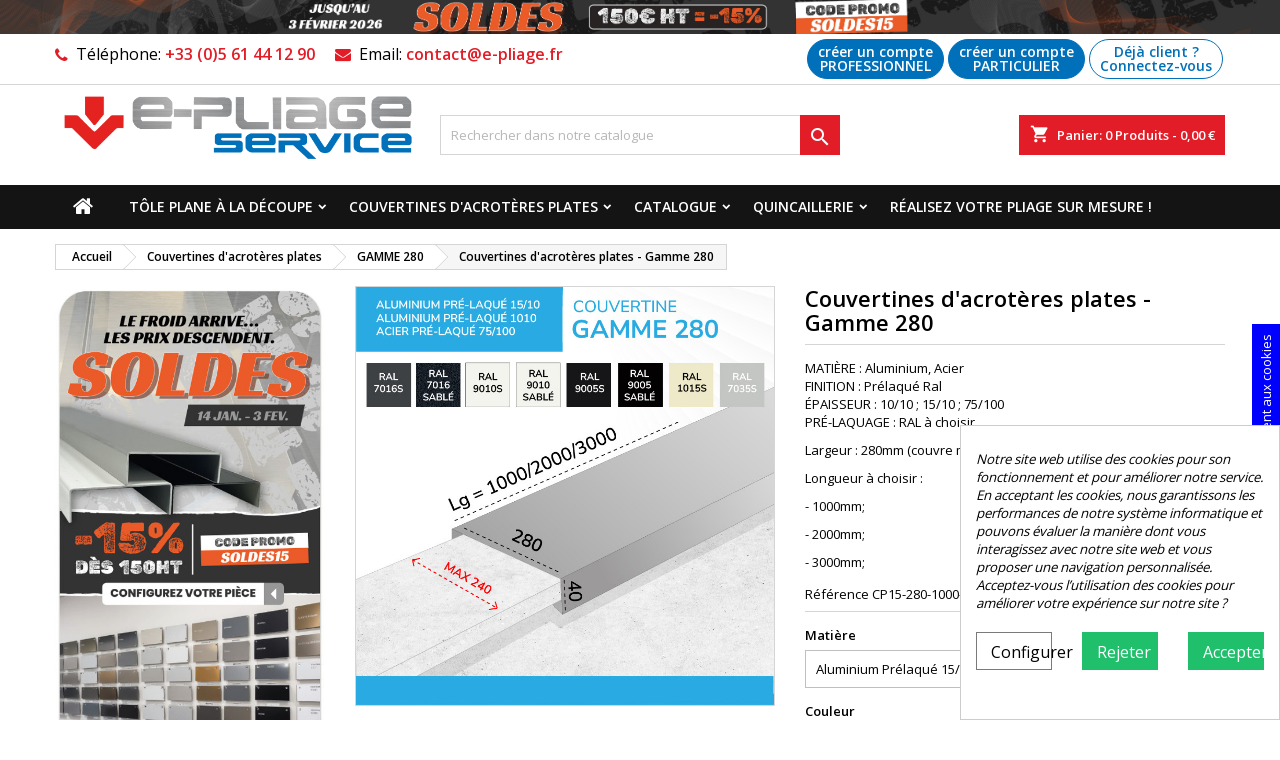

--- FILE ---
content_type: text/html; charset=utf-8
request_url: https://www.e-pliage.fr/gamme-280/37-1274-couvertines-d-acroteres-plates-gamme-280.html
body_size: 34482
content:
<!doctype html>
<html lang="fr">

  <head>
    
      
  <meta charset="utf-8">


  <meta http-equiv="x-ua-compatible" content="ie=edge">



  <link rel="canonical" href="https://www.e-pliage.fr/gamme-280/37-couvertines-d-acroteres-plates-gamme-280.html">

  <title>Couvertines d&#039;acrotères plates - Gamme 280</title>
  <meta name="description" content="La couvertine d&#039;acrotère plate - Gamme 280 permet d’assurer l’étanchéité de la toiture plate et les revêtements de façade. Découvrez nos offres, pliages et découpes sur mesure et en ligne.">
  <meta name="keywords" content="">
    




  <meta name='cookiesplus-added' content='true'><script data-keepinline='true' data-cfasync='false'>let cookiesplusCookieValue=null;if(window.cookiesplus_debug){debugger;}
for(let cookie of document.cookie.split(';')){let[cookieName,value]=cookie.trim().split('=');if(cookieName==='cookiesplus'){cookiesplusCookieValue=decodeURIComponent(value);break;}}
if(cookiesplusCookieValue===null){console.log('%ccookiesplus cookie doesn\'t exist','background: red; color: white');throw new Error('cookiesplus cookie not found');}
try{cookiesplusCookieValue=JSON.parse(cookiesplusCookieValue);}catch(e){console.error('Failed to parse cookiesplus cookie value',e);throw new Error('Invalid cookiesplus cookie value');}
const defaultConsents={'ad_storage':false,'ad_user_data':false,'ad_personalization':false,'analytics_storage':false,'functionality_storage':false,'personalization_storage':false,'security_storage':false,};Object.keys(defaultConsents).forEach(function(key){window[key]=false;});if(cookiesplusCookieValue&&cookiesplusCookieValue.consents){const cookiesplusConsents=Object.keys(cookiesplusCookieValue.consents).filter(v=>v.startsWith('cookiesplus-finality'));cookiesplusConsents.forEach(function(key){const consent_type=cookiesplusCookieValue.consent_mode?.[key]?.consent_type;if(typeof cookiesplusCookieValue.consents!=='undefined'&&typeof cookiesplusCookieValue.consents[key]!=='undefined'&&cookiesplusCookieValue.consents[key]==='on'&&consent_type){Object.entries(consent_type).forEach(([innerKey,value])=>{if(value){window[innerKey]=true;}});}});}
window.dataLayer=window.dataLayer||[];function gtag(){dataLayer.push(arguments);}
gtag('consent','default',{'ad_storage':'denied','ad_user_data':'denied','ad_personalization':'denied','analytics_storage':'denied','functionality_storage':'denied','personalization_storage':'denied','security_storage':'denied','wait_for_update':500});gtag('consent','update',{'ad_storage':window.ad_storage?'granted':'denied','ad_user_data':window.ad_user_data?'granted':'denied','ad_personalization':window.ad_personalization?'granted':'denied','analytics_storage':window.analytics_storage?'granted':'denied','functionality_storage':window.functionality_storage?'granted':'denied','personalization_storage':window.personalization_storage?'granted':'denied','security_storage':window.security_storage?'granted':'denied',});if(cookiesplusCookieValue.consent_mode){if(cookiesplusCookieValue.consent_mode['url_passthrough']!==undefined){gtag('set','url_passthrough',cookiesplusCookieValue.consent_mode['url_passthrough']);}
if(cookiesplusCookieValue.consent_mode['ads_data_redaction']!==undefined){gtag('set','ads_data_redaction',cookiesplusCookieValue.consent_mode['ads_data_redaction']);}}</script><meta name="viewport" content="width=device-width, initial-scale=1">



  <link rel="icon" type="image/vnd.microsoft.icon" href="/img/favicon.ico?1648805416">
  <link rel="shortcut icon" type="image/x-icon" href="/img/favicon.ico?1648805416">



    <link rel="stylesheet" href="https://www.e-pliage.fr/themes/AngarTheme/assets/cache/theme-c146bb810.css" type="text/css" media="all">


<link rel="stylesheet" href="https://fonts.googleapis.com/css?family=Open+Sans:400,600&amp;subset=latin,latin-ext" type="text/css" media="all" />


  

  <script type="text/javascript">
        var C_P_CMS_PAGE = 0;
        var C_P_CONSENT_DOWNLOAD = "https:\/\/www.e-pliage.fr\/module\/cookiesplus\/front";
        var C_P_COOKIE_CONFIG = {"1":{"cookies":[{"name":"cookiesplus"},{"name":"PrestaShop-#"},{"name":"rc::c"}]},"3":{"cookies":[{"name":"ads\/ga-audiences"},{"name":"collect"},{"name":"NID"},{"name":"r\/collect"},{"name":"_ga"},{"name":"_gat"},{"name":"_gat_gtag_UA_*"},{"name":"_ga_#"},{"name":"_gd#"},{"name":"_gid"}]},"4":{"cookies":[{"name":"fr"},{"name":"sib_cuid"},{"name":"SL_C_#_KEY"},{"name":"YSC"},{"name":"yt-remote-cast-installed"}],"consent_type":{"ad_storage":true,"ad_user_data":true,"ad_personalization":true},"firingEvent":""}};
        var C_P_COOKIE_VALUE = "{}";
        var C_P_DATE = "2026-01-17 21:15:49";
        var C_P_DISPLAY_AGAIN = 3;
        var C_P_DOMAIN = ".e-pliage.fr";
        var C_P_EXPIRY = 365;
        var C_P_FINALITIES_COUNT = 3;
        var C_P_NOT_AVAILABLE_OUTSIDE_EU = 1;
        var C_P_OVERLAY = "0";
        var C_P_OVERLAY_OPACITY = "0.5";
        var C_P_REFRESH = 1;
        var PS_COOKIE_SAMESITE = "Lax";
        var PS_COOKIE_SECURE = 1;
        var m4_base_uri = "https:\/\/www.e-pliage.fr\/";
        var order_button_content = "Cr\u00e9er un devis";
        var prestashop = {"cart":{"products":[],"totals":{"total":{"type":"total","label":"Total","amount":0,"value":"0,00\u00a0\u20ac"},"total_including_tax":{"type":"total","label":"Total TTC","amount":0,"value":"0,00\u00a0\u20ac"},"total_excluding_tax":{"type":"total","label":"Total HT :","amount":0,"value":"0,00\u00a0\u20ac"}},"subtotals":{"products":{"type":"products","label":"Sous-total","amount":0,"value":"0,00\u00a0\u20ac"},"discounts":null,"shipping":{"type":"shipping","label":"Livraison","amount":0,"value":"0,00 \u20ac"},"tax":{"type":"tax","label":"Taxes","amount":0,"value":"0,00\u00a0\u20ac"}},"products_count":0,"summary_string":"0 articles","vouchers":{"allowed":1,"added":[]},"discounts":[{"id_cart_rule":"611","id_customer":"0","date_from":"2026-01-14 00:00:00","date_to":"2026-01-27 23:59:00","description":"","quantity":"991","quantity_per_user":"10","priority":"1","partial_use":"0","code":"SOLDES15","minimum_amount":"150.00","minimum_amount_tax":"0","minimum_amount_currency":"1","minimum_amount_shipping":"0","country_restriction":"0","carrier_restriction":"0","group_restriction":"0","cart_rule_restriction":"1","product_restriction":"0","shop_restriction":"0","free_shipping":"0","reduction_percent":"15.00","reduction_amount":"0.00","reduction_tax":"0","reduction_currency":"1","reduction_product":"0","reduction_exclude_special":"0","gift_product":"0","gift_product_attribute":"0","highlight":"1","active":"1","date_add":"2022-10-03 11:16:00","date_upd":"2026-01-16 11:26:03","id_lang":"1","name":"Soldes d'hiver 2026 !","quantity_for_user":10}],"minimalPurchase":30,"minimalPurchaseRequired":"Un montant total minimum de 30,00\u00a0\u20acs HT est requis pour valider votre commande. Le montant actuel de votre commande est de 0,00\u00a0\u20ac HT."},"currency":{"name":"Euro","iso_code":"EUR","iso_code_num":"978","sign":"\u20ac"},"customer":{"lastname":null,"firstname":null,"email":null,"birthday":null,"newsletter":null,"newsletter_date_add":null,"optin":null,"website":null,"company":null,"siret":null,"ape":null,"is_logged":false,"gender":{"type":null,"name":null},"addresses":[]},"language":{"name":"Fran\u00e7ais (French)","iso_code":"fr","locale":"fr-FR","language_code":"fr","is_rtl":"0","date_format_lite":"d\/m\/Y","date_format_full":"d\/m\/Y H:i:s","id":1},"page":{"title":"","canonical":null,"meta":{"title":"Couvertines d'acrot\u00e8res plates - Gamme 280","description":"La couvertine d'acrot\u00e8re plate - Gamme 280 permet d\u2019assurer l\u2019\u00e9tanch\u00e9it\u00e9 de la toiture plate et les rev\u00eatements de fa\u00e7ade. D\u00e9couvrez nos offres, pliages et d\u00e9coupes sur mesure et en ligne.","keywords":"","robots":"index"},"page_name":"product","body_classes":{"lang-fr":true,"lang-rtl":false,"country-FR":true,"currency-EUR":true,"layout-left-column":true,"page-product":true,"tax-display-enabled":true,"product-id-37":true,"product-Couvertines d'acrot\u00e8res plates - Gamme 280":true,"product-id-category-29":true,"product-id-manufacturer-0":true,"product-id-supplier-0":true,"product-available-for-order":true},"admin_notifications":[]},"shop":{"name":"Pliage Service","logo":"\/img\/e-pliage-logo-1648805416.jpg","stores_icon":"\/img\/logo_stores.png","favicon":"\/img\/favicon.ico"},"urls":{"base_url":"https:\/\/www.e-pliage.fr\/","current_url":"https:\/\/www.e-pliage.fr\/gamme-280\/37-1274-couvertines-d-acroteres-plates-gamme-280.html","shop_domain_url":"https:\/\/www.e-pliage.fr","img_ps_url":"https:\/\/www.e-pliage.fr\/img\/","img_cat_url":"https:\/\/www.e-pliage.fr\/img\/c\/","img_lang_url":"https:\/\/www.e-pliage.fr\/img\/l\/","img_prod_url":"https:\/\/www.e-pliage.fr\/img\/p\/","img_manu_url":"https:\/\/www.e-pliage.fr\/img\/m\/","img_sup_url":"https:\/\/www.e-pliage.fr\/img\/su\/","img_ship_url":"https:\/\/www.e-pliage.fr\/img\/s\/","img_store_url":"https:\/\/www.e-pliage.fr\/img\/st\/","img_col_url":"https:\/\/www.e-pliage.fr\/img\/co\/","img_url":"https:\/\/www.e-pliage.fr\/themes\/AngarTheme\/assets\/img\/","css_url":"https:\/\/www.e-pliage.fr\/themes\/AngarTheme\/assets\/css\/","js_url":"https:\/\/www.e-pliage.fr\/themes\/AngarTheme\/assets\/js\/","pic_url":"https:\/\/www.e-pliage.fr\/upload\/","pages":{"address":"https:\/\/www.e-pliage.fr\/adresse","addresses":"https:\/\/www.e-pliage.fr\/adresses","authentication":"https:\/\/www.e-pliage.fr\/connexion","cart":"https:\/\/www.e-pliage.fr\/panier","category":"https:\/\/www.e-pliage.fr\/index.php?controller=category","cms":"https:\/\/www.e-pliage.fr\/index.php?controller=cms","contact":"https:\/\/www.e-pliage.fr\/nous-contacter","discount":"https:\/\/www.e-pliage.fr\/reduction","guest_tracking":"https:\/\/www.e-pliage.fr\/suivi-commande-invite","history":"https:\/\/www.e-pliage.fr\/historique-commandes","identity":"https:\/\/www.e-pliage.fr\/identite","index":"https:\/\/www.e-pliage.fr\/","my_account":"https:\/\/www.e-pliage.fr\/mon-compte","order_confirmation":"https:\/\/www.e-pliage.fr\/confirmation-commande","order_detail":"https:\/\/www.e-pliage.fr\/index.php?controller=order-detail","order_follow":"https:\/\/www.e-pliage.fr\/suivi-commande","order":"https:\/\/www.e-pliage.fr\/commande","order_return":"https:\/\/www.e-pliage.fr\/index.php?controller=order-return","order_slip":"https:\/\/www.e-pliage.fr\/avoirs","pagenotfound":"https:\/\/www.e-pliage.fr\/page-introuvable","password":"https:\/\/www.e-pliage.fr\/recuperation-mot-de-passe","pdf_invoice":"https:\/\/www.e-pliage.fr\/index.php?controller=pdf-invoice","pdf_order_return":"https:\/\/www.e-pliage.fr\/index.php?controller=pdf-order-return","pdf_order_slip":"https:\/\/www.e-pliage.fr\/index.php?controller=pdf-order-slip","prices_drop":"https:\/\/www.e-pliage.fr\/promotions","product":"https:\/\/www.e-pliage.fr\/index.php?controller=product","search":"https:\/\/www.e-pliage.fr\/recherche","sitemap":"https:\/\/www.e-pliage.fr\/plan du site","stores":"https:\/\/www.e-pliage.fr\/magasins","supplier":"https:\/\/www.e-pliage.fr\/fournisseur","register":"https:\/\/www.e-pliage.fr\/connexion?create_account=1","order_login":"https:\/\/www.e-pliage.fr\/commande?login=1"},"alternative_langs":{"fr":"https:\/\/www.e-pliage.fr\/gamme-280\/37-couvertines-d-acroteres-plates-gamme-280.html"},"theme_assets":"\/themes\/AngarTheme\/assets\/","actions":{"logout":"https:\/\/www.e-pliage.fr\/?mylogout="},"no_picture_image":{"bySize":{"small_default":{"url":"https:\/\/www.e-pliage.fr\/img\/p\/fr-default-small_default.jpg","width":98,"height":98},"cart_default":{"url":"https:\/\/www.e-pliage.fr\/img\/p\/fr-default-cart_default.jpg","width":125,"height":125},"home_default":{"url":"https:\/\/www.e-pliage.fr\/img\/p\/fr-default-home_default.jpg","width":259,"height":259},"medium_default":{"url":"https:\/\/www.e-pliage.fr\/img\/p\/fr-default-medium_default.jpg","width":452,"height":452},"large_default":{"url":"https:\/\/www.e-pliage.fr\/img\/p\/fr-default-large_default.jpg","width":800,"height":800}},"small":{"url":"https:\/\/www.e-pliage.fr\/img\/p\/fr-default-small_default.jpg","width":98,"height":98},"medium":{"url":"https:\/\/www.e-pliage.fr\/img\/p\/fr-default-home_default.jpg","width":259,"height":259},"large":{"url":"https:\/\/www.e-pliage.fr\/img\/p\/fr-default-large_default.jpg","width":800,"height":800},"legend":""}},"configuration":{"display_taxes_label":true,"display_prices_tax_incl":false,"is_catalog":false,"show_prices":true,"opt_in":{"partner":true},"quantity_discount":{"type":"price","label":"Prix"},"voucher_enabled":1,"return_enabled":0},"field_required":[],"breadcrumb":{"links":[{"title":"Accueil","url":"https:\/\/www.e-pliage.fr\/"},{"title":"Couvertines d'acrot\u00e8res plates","url":"https:\/\/www.e-pliage.fr\/27-couvertines"},{"title":"GAMME 280","url":"https:\/\/www.e-pliage.fr\/29-gamme-280"},{"title":"Couvertines d'acrot\u00e8res plates - Gamme 280","url":"https:\/\/www.e-pliage.fr\/gamme-280\/37-1274-couvertines-d-acroteres-plates-gamme-280.html#\/matiere-aluminium_prelaque_15_10\/couleur-1015s\/longueur-1000mm"}],"count":4},"link":{"protocol_link":"https:\/\/","protocol_content":"https:\/\/"},"time":1768680949,"static_token":"fe10203821fa534ca2daddeaba45b195","token":"9ff80f6df5ca79640d86574ebd0acdb8"};
        var psr_icon_color = "#2F2723";
      </script>



  <!-- emarketing start -->










<!-- emarketing end -->
<style type="text/css">
body {
background-color: #ffffff;
font-family: "Open Sans", Arial, Helvetica, sans-serif;
}

.products .product-miniature .product-title {
height: 30px;
}

.products .product-miniature .product-title a {
font-size: 16px;
line-height: 16px;
}

#content-wrapper .products .product-miniature .product-desc {
height: 70px;
}

@media (min-width: 991px) {
#home_categories ul li .cat-container {
min-height: 0px;
}
}

@media (min-width: 768px) {
#_desktop_logo {
padding-top: 0px;
padding-bottom: 0px;
}
}

nav.header-nav {
background: #ffffff;
}

nav.header-nav,
.header_sep2 #contact-link span.shop-phone,
.header_sep2 #contact-link span.shop-phone.shop-tel,
.header_sep2 #contact-link span.shop-phone:last-child,
.header_sep2 .lang_currency_top,
.header_sep2 .lang_currency_top:last-child,
.header_sep2 #_desktop_currency_selector,
.header_sep2 #_desktop_language_selector,
.header_sep2 #_desktop_user_info {
border-color: #d6d4d4;
}

#contact-link,
#contact-link a,
.lang_currency_top span.lang_currency_text,
.lang_currency_top .dropdown i.expand-more,
nav.header-nav .user-info span,
nav.header-nav .user-info a.logout,
#languages-block-top div.current,
nav.header-nav a{
color: #000000;
}

#contact-link span.shop-phone strong,
#contact-link span.shop-phone strong a,
.lang_currency_top span.expand-more,
nav.header-nav .user-info a.account {
color: #e31d27;
}

#contact-link span.shop-phone i {
color: #e31d27;
}

.header-top {
background: #ffffff;
}

div#search_widget form button[type=submit] {
background: #e31d27;
color: #ffffff;
}

div#search_widget form button[type=submit]:hover {
background: #e31d27;
color: #ffffff;
}


#header div#_desktop_cart .blockcart .header {
background: #e31d27;
}

#header div#_desktop_cart .blockcart .header a.cart_link {
color: #ffffff;
}


#homepage-slider .bx-wrapper .bx-pager.bx-default-pager a:hover,
#homepage-slider .bx-wrapper .bx-pager.bx-default-pager a.active{
background: #e31d27;
}

div#rwd_menu {
background: #141414;
}

div#rwd_menu,
div#rwd_menu a {
color: #ffffff;
}

div#rwd_menu,
div#rwd_menu .rwd_menu_item,
div#rwd_menu .rwd_menu_item:first-child {
border-color: #2b292b;
}

div#rwd_menu .rwd_menu_item:hover,
div#rwd_menu .rwd_menu_item:focus,
div#rwd_menu .rwd_menu_item a:hover,
div#rwd_menu .rwd_menu_item a:focus {
color: #ffffff;
background: #e31d27;
}

#mobile_top_menu_wrapper2 .top-menu li a:hover,
.rwd_menu_open ul.user_info li a:hover {
background: #e31d27;
color: #ffffff;
}

#_desktop_top_menu{
background: #141414;
}

#_desktop_top_menu,
#_desktop_top_menu > ul > li,
.menu_sep1 #_desktop_top_menu > ul > li,
.menu_sep1 #_desktop_top_menu > ul > li:last-child,
.menu_sep2 #_desktop_top_menu,
.menu_sep2 #_desktop_top_menu > ul > li,
.menu_sep2 #_desktop_top_menu > ul > li:last-child,
.menu_sep3 #_desktop_top_menu,
.menu_sep4 #_desktop_top_menu,
.menu_sep5 #_desktop_top_menu,
.menu_sep6 #_desktop_top_menu {
border-color: #2b292b;
}

#_desktop_top_menu > ul > li > a {
color: #ffffff;
}

#_desktop_top_menu > ul > li:hover > a {
color: #ffffff;
background: #e31d27;
}

.submenu1 #_desktop_top_menu .popover.sub-menu ul.top-menu li a:hover {
background: #e31d27;
color: #ffffff;
}

#home_categories .homecat_title span {
border-color: #e31d27;
}

#home_categories ul li .homecat_name span {
background: #e31d27;
}

#home_categories ul li a.view_more {
background: #141414;
color: #ffffff;
border-color: #141414;
}

#home_categories ul li a.view_more:hover {
background: #e31d27;
color: #ffffff;
border-color: #e31d27;
}

.columns .text-uppercase a,
.columns .text-uppercase span,
.columns div#_desktop_cart .cart_index_title a,
#home_man_product .catprod_title a span {
border-color: #e31d27;
}

#index .tabs ul.nav-tabs li.nav-item a.active,
#index .tabs ul.nav-tabs li.nav-item a:hover,
.index_title a,
.index_title span {
border-color: #e31d27;
}

a.product-flags-plist span.product-flag.new,
#home_cat_product a.product-flags-plist span.product-flag.new,
#product #content .product-flags li,
#product #content .product-flags .product-flag.new {
background: #141414;
}

.products .product-miniature .product-title a,
#home_cat_product ul li .right-block .name_block a {
color: #282828;
}

.products .product-miniature span.price,
#home_cat_product ul li .product-price-and-shipping .price,
.ui-widget .search_right span.search_price {
color: #e31d27;
}

.button-container .add-to-cart:hover,
#subcart .cart-buttons .viewcart:hover {
background: #e31d27;
color: #ffffff;
border-color: #e31d27;
}

.button-container .add-to-cart,
.button-container .add-to-cart:disabled,
#subcart .cart-buttons .viewcart {
background: #141414;
color: #ffffff;
border-color: #141414;
}

#home_cat_product .catprod_title span {
border-color: #e31d27;
}

#home_man .man_title span {
border-color: #e31d27;
}

div#angarinfo_block .icon_cms {
color: #e31d27;
}

.footer-container {
background: #141414;
}

.footer-container,
.footer-container .h3,
.footer-container .links .title,
.row.social_footer {
border-color: #292929;
}

.footer-container .h3 span,
.footer-container .h3 a,
.footer-container .links .title span.h3,
.footer-container .links .title a.h3 {
border-color: #e31d27;
}

.footer-container,
.footer-container .h3,
.footer-container .links .title .h3,
.footer-container a,
.footer-container li a,
.footer-container .links ul>li a {
color: #ffffff;
}

.block_newsletter .btn-newsletter {
background: #e31d27;
color: #ffffff;
}

.block_newsletter .btn-newsletter:hover {
background: #e31d27;
color: #ffffff;
}

.footer-container .bottom-footer {
background: #000000;
border-color: #222222;
color: #ffffff;
}

.product-prices .current-price span.price {
color: #e31d27;
}

.product-add-to-cart button.btn.add-to-cart:hover {
background: #141414;
color: #ffffff;
border-color: #141414;
}

.product-add-to-cart button.btn.add-to-cart,
.product-add-to-cart button.btn.add-to-cart:disabled {
background: #e31d27;
color: #ffffff;
border-color: #e31d27;
}

#product .tabs ul.nav-tabs li.nav-item a.active,
#product .tabs ul.nav-tabs li.nav-item a:hover,
#product .index_title span,
.page-product-heading span,
body #product-comments-list-header .comments-nb {
border-color: #e31d27;
}

body .btn-primary:hover {
background: #3aa04c;
color: #ffffff;
border-color: #196f28;
}

body .btn-primary,
body .btn-primary.disabled,
body .btn-primary:disabled,
body .btn-primary.disabled:hover {
background: #43b754;
color: #ffffff;
border-color: #399a49;
}

body .btn-secondary:hover {
background: #eeeeee;
color: #000000;
border-color: #d8d8d8;
}

body .btn-secondary,
body .btn-secondary.disabled,
body .btn-secondary:disabled,
body .btn-secondary.disabled:hover {
background: #f6f6f6;
color: #000000;
border-color: #d8d8d8;
}

.form-control:focus, .input-group.focus {
border-color: #dbdbdb;
outline-color: #dbdbdb;
}

body .pagination .page-list .current a,
body .pagination .page-list a:hover,
body .pagination .page-list .current a.disabled,
body .pagination .page-list .current a.disabled:hover {
color: #e31d27;
}

.page-my-account #content .links a:hover i {
color: #e31d27;
}

#scroll_top {
background: #e31d27;
color: #ffffff;
}

#scroll_top:hover,
#scroll_top:focus {
background: #1b1a1b;
color: #ffffff;
}

</style>  <script async src="https://www.googletagmanager.com/gtag/js?id=G-MDKJY1MZGJ"></script>
  <script>
    window.dataLayer = window.dataLayer || [];
    function gtag(){dataLayer.push(arguments);}
    gtag('js', new Date());
    gtag(
      'config',
      'G-MDKJY1MZGJ',
      {
        'debug_mode':false
        , 'anonymize_ip': true                      }
    );
  </script>

 <style>div#cookiesplus-modal,#cookiesplus-modal>div,#cookiesplus-modal p{background-color:#fff !important}#cookiesplus-modal>div,#cookiesplus-modal p{color:#000 !important}#cookiesplus-modal button.cookiesplus-accept,#cookiesplus-modal button.cookiesplus-accept-encourage{background-color:#20bf6b}#cookiesplus-modal button.cookiesplus-accept,#cookiesplus-modal button.cookiesplus-accept-encourage{border:1px solid #20bf6b}#cookiesplus-modal button.cookiesplus-accept,#cookiesplus-modal button.cookiesplus-accept-encourage{color:#fff}#cookiesplus-modal button.cookiesplus-accept,#cookiesplus-modal button.cookiesplus-accept-encourage{font-size:16px}#cookiesplus-modal button.cookiesplus-more-information{background-color:#fff}#cookiesplus-modal button.cookiesplus-more-information{border:1px solid #7a7a7a}#cookiesplus-modal button.cookiesplus-more-information{color:#000}#cookiesplus-modal button.cookiesplus-more-information{font-size:16px}#cookiesplus-modal button.cookiesplus-reject,#cookiesplus-modal button.cookiesplus-reject-encourage{background-color:#20bf6b}#cookiesplus-modal button.cookiesplus-reject,#cookiesplus-modal button.cookiesplus-reject-encourage{border:1px solid #20bf6b}#cookiesplus-modal button.cookiesplus-reject,#cookiesplus-modal button.cookiesplus-reject-encourage{color:#fff}#cookiesplus-modal button.cookiesplus-reject,#cookiesplus-modal button.cookiesplus-reject-encourage{font-size:16px}#cookiesplus-modal button.cookiesplus-save:not([disabled]){background-color:#fff}#cookiesplus-modal button.cookiesplus-save:not([disabled]){border:1px solid #7a7a7a}#cookiesplus-modal button.cookiesplus-save:not([disabled]){color:#000}#cookiesplus-modal button.cookiesplus-save{font-size:16px}#cookiesplus-tab{bottom:55%;right:0;-webkit-transform:rotate(-90deg);-moz-transform:rotate(-90deg) translateX(-100%);-ms-transform:rotate(-90deg) translateX(-100%);-o-transform:rotate(-90deg) translateX(-100%);transform:rotate(-90deg);transform-origin:100% 100%}</style>



    
  <meta property="og:type" content="product">
  <meta property="og:url" content="https://www.e-pliage.fr/gamme-280/37-1274-couvertines-d-acroteres-plates-gamme-280.html">
  <meta property="og:title" content="Couvertines d&#039;acrotères plates - Gamme 280">
  <meta property="og:site_name" content="Pliage Service">
  <meta property="og:description" content="La couvertine d&#039;acrotère plate - Gamme 280 permet d’assurer l’étanchéité de la toiture plate et les revêtements de façade. Découvrez nos offres, pliages et découpes sur mesure et en ligne.">
  <meta property="og:image" content="https://www.e-pliage.fr/436798-large_default/couvertines-d-acroteres-plates-gamme-280.jpg">
    <meta property="product:pretax_price:amount" content="35.67">
  <meta property="product:pretax_price:currency" content="EUR">
  <meta property="product:price:amount" content="35.67">
  <meta property="product:price:currency" content="EUR">
      <meta property="product:weight:value" content="1.560000">
  <meta property="product:weight:units" content="kg">
  

<!-- Google tag (gtag.js) -->
<script async src="https://www.googletagmanager.com/gtag/js?id=G-MDKJY1MZGJ"></script>
<script>
  window.dataLayer = window.dataLayer || [];
  function gtag(){dataLayer.push(arguments);}
  gtag('js', new Date());

  gtag('config', 'G-MDKJY1MZGJ');
</script>


  </head>

  <body id="product" class="lang-fr country-fr currency-eur layout-left-column page-product tax-display-enabled product-id-37 product-couvertines-d-acroteres-plates-gamme-280 product-id-category-29 product-id-manufacturer-0 product-id-supplier-0 product-available-for-order  ps_176
	no_bg #ffffff bg_attatchment_fixed bg_position_tl bg_repeat_no bg_size_initial slider_position_top slider_controls_black banners_top2 banners_top_tablets1 banners_top_phones1 banners_bottom2 banners_bottom_tablets2 banners_bottom_phones1 submenu1 pl_1col_qty_4 pl_2col_qty_4 pl_3col_qty_4 pl_1col_qty_bigtablets_2 pl_2col_qty_bigtablets_2 pl_3col_qty_bigtablets_2 pl_1col_qty_tablets_2 pl_1col_qty_phones_2 home_tabs1 pl_border_type2 30 16 16 pl_button_icon_yes pl_button_qty2 pl_desc_yes pl_reviews_yes pl_availability_yes  hide_reference_yes hide_reassurance_yes product_tabs1    menu_sep0 header_sep1 slider_full_width feat_cat_style4 feat_cat3 feat_cat_bigtablets1 feat_cat_tablets1 feat_cat_phones1 all_products_no pl_colors_no newsletter_info_yes stickycart_yes stickymenu_yes homeicon_no pl_man_yes product_hide_man_yes  pl_ref_yes  mainfont_Open_Sans bg_white standard_carusele not_logged  ">

    
      
    

    <main>
      
              

      <header id="header">
        
          


  <div class="header-banner">
    <div id="angarbanners_header" class="angarbanners">
	<ul class="clearfix row">
	


	<li class="angarbanners-item-1 col-xs-12">

					<a href="https://www.e-pliage.fr/module/foldingdesign/record" class="item-link" title="Soldes 2026 !">
		
							<img src="https://www.e-pliage.fr/modules/angarbanners/views/img/e374d2108c77086abe5720d685d0f4215859a536_bandeau-soldes-21.jpg" class="item-img " title="Soldes 2026 !" alt="Soldes 2026 !" width="100%" height="100%"/>
			
			
					</a>
		
	</li>



		</ul>
</div>

  </div>



  <nav class="header-nav">
    <div class="container">
      <div class="row">
          <div class="col-md-12 col-xs-12">
            <div id="_desktop_contact_link">
  <div id="contact-link">

			<span class="shop-phone contact_link">
			<a href="https://www.e-pliage.fr/nous-contacter">Contact</a>
		</span>
	
			<span class="shop-phone shop-tel">
			<i class="fa fa-phone"></i>
			<span class="shop-phone_text">Téléphone:</span>
			<strong><a href="tel: +33 (0)5 61 44 12 90"> +33 (0)5 61 44 12 90</a></strong>
		</span>
	
			<span class="shop-phone shop-email">
			<i class="fa fa-envelope"></i>
			<span class="shop-phone_text">Email:</span>
			<strong><a href="&#109;&#97;&#105;&#108;&#116;&#111;&#58;%63%6f%6e%74%61%63%74@%65-%70%6c%69%61%67%65.%66%72" >&#x63;&#x6f;&#x6e;&#x74;&#x61;&#x63;&#x74;&#x40;&#x65;&#x2d;&#x70;&#x6c;&#x69;&#x61;&#x67;&#x65;&#x2e;&#x66;&#x72;</a></strong>
		</span>
	

  </div>
</div>


            
<div id="_desktop_user_info">
  <div class="user-info">


	<ul class="user_info hidden-md-up">

		
			<li><a href="https://www.e-pliage.fr/mon-compte" title="Identifiez-vous" rel="nofollow">
				Not connected<br />
				Connectez-vous
			</a></li>

		
	</ul>


	<div class="hidden-sm-down">
		<!-- <span class="welcome">Bienvenue,</span> -->
					<a class="btn btn-primary inverse" href="https://www.e-pliage.fr/mon-compte" title="Identifiez-vous" rel="nofollow">
				Déjà client ?<br />
				Connectez-vous
			</a>
			</div>


  </div>
</div>            <a href="https://www.e-pliage.fr/connexion?create_account=1&amp;back=order" title="Créer mon compte PARTICULIER" rel="nofollow" class="btn btn-primary lpsnavbuttons">
            créer un compte<br />
            PARTICULIER
        </a>
        <a href="https://www.e-pliage.fr/professional-account-creation?back=order" title="Créer mon compte PROFESSIONNEL" rel="nofollow" class="btn btn-primary lpsnavbuttons">
        créer un compte<br />
        PROFESSIONNEL
    </a>

          </div>
      </div>
    </div>
  </nav>



  <div class="header-top">
    <div class="container">
	  <div class="row">
        <div class="col-md-4 hidden-sm-down2" id="_desktop_logo">
                            <a href="https://www.e-pliage.fr/">
                  <img class="logo img-responsive" src="/img/e-pliage-logo-1648805416.jpg" alt="Pliage Service">
                </a>
                    </div>
		
<div id="_desktop_cart">

	<div class="cart_top">

		<div class="blockcart cart-preview inactive" data-refresh-url="//www.e-pliage.fr/module/ps_shoppingcart/ajax">
			<div class="header">
			
				<div class="cart_index_title">
					<a class="cart_link" rel="nofollow" href="//www.e-pliage.fr/panier?action=show">
						<i class="material-icons shopping-cart">shopping_cart</i>
						<span class="hidden-sm-down cart_title">Panier:</span>
						<span class="cart-products-count">
							0<span> Produits - 0,00 €</span>
						</span>
					</a>
				</div>


				<div id="subcart">

					<ul class="cart_products">

											<li>Il n'y a plus d'articles dans votre panier</li>
					
										</ul>

					<ul class="cart-subtotals">

				
						<li>
							<span class="text">Livraison</span>
							<span class="value">0,00 €</span>
							<span class="clearfix"></span>
						</li>

						<li>
							<span class="text">Total</span>
							<span class="value">0,00 €</span>
							<span class="clearfix"></span>
						</li>

					</ul>

					<div class="cart-buttons">
						<a class="btn btn-primary viewcart" href="//www.e-pliage.fr/panier?action=show">Commander <i class="material-icons">&#xE315;</i></a>
											</div>

				</div>

			</div>
		</div>

	</div>

</div>


<!-- Block search module TOP -->
<div id="_desktop_search_widget" class="col-lg-4 col-md-4 col-sm-12 search-widget hidden-sm-down ">
	<div id="search_widget" data-search-controller-url="//www.e-pliage.fr/recherche">
		<form method="get" action="//www.e-pliage.fr/recherche">
			<input type="hidden" name="controller" value="search">
			<input type="text" name="s" value="" placeholder="Rechercher dans notre catalogue" aria-label="Recherche">
			<button type="submit">
				<i class="material-icons search">&#xE8B6;</i>
				<span class="hidden-xl-down">Recherche</span>
			</button>
		</form>
	</div>
</div>
<!-- /Block search module TOP -->


		<div class="clearfix"></div>
	  </div>
    </div>

	<div id="rwd_menu" class="hidden-md-up">
		<div class="container">
			<div id="menu-icon2" class="rwd_menu_item"><i class="material-icons d-inline">&#xE5D2;</i></div>
			<div id="search-icon" class="rwd_menu_item"><i class="material-icons search">&#xE8B6;</i></div>
			<div id="user-icon" class="rwd_menu_item"><i class="material-icons logged">&#xE7FF;</i></div>
			<div id="_mobile_cart" class="rwd_menu_item"></div>
		</div>
		<div class="clearfix"></div>
	</div>

	<div class="container">
		<div id="mobile_top_menu_wrapper2" class="rwd_menu_open hidden-md-up" style="display:none;">
			<div class="js-top-menu mobile" id="_mobile_top_menu"></div>
		</div>

		<div id="mobile_search_wrapper" class="rwd_menu_open hidden-md-up" style="display:none;">
			<div id="_mobile_search_widget"></div>
		</div>

		<div id="mobile_user_wrapper" class="rwd_menu_open hidden-md-up" style="display:none;">
			<div id="_mobile_user_info"></div>
		</div>
	</div>
  </div>
  

<div class="menu js-top-menu position-static hidden-sm-down" id="_desktop_top_menu">
    
          <ul class="top-menu container" id="top-menu" data-depth="0">

					<li class="home_icon"><a href="https://www.e-pliage.fr/"><i class="icon-home"></i><span>Accueil</span></a></li>
		
                    <li class="category" id="category-3">
                          <a
                class="dropdown-item sf-with-ul"
                href="https://www.e-pliage.fr/3-tole-plane-a-la-decoupe" data-depth="0"
                              >
                                                                      <span class="float-xs-right hidden-md-up">
                    <span data-target="#top_sub_menu_90372" data-toggle="collapse" class="navbar-toggler collapse-icons">
                      <i class="material-icons add">&#xE313;</i>
                      <i class="material-icons remove">&#xE316;</i>
                    </span>
                  </span>
                                Tôle plane à la découpe
              </a>
                            <div  class="popover sub-menu js-sub-menu collapse" id="top_sub_menu_90372">
                
          <ul class="top-menu container"  data-depth="1">

		
                    <li class="category" id="category-4">
                          <a
                class="dropdown-item dropdown-submenu sf-with-ul"
                href="https://www.e-pliage.fr/4-aluminium" data-depth="1"
                              >
                                                                      <span class="float-xs-right hidden-md-up">
                    <span data-target="#top_sub_menu_23073" data-toggle="collapse" class="navbar-toggler collapse-icons">
                      <i class="material-icons add">&#xE313;</i>
                      <i class="material-icons remove">&#xE316;</i>
                    </span>
                  </span>
                                Aluminium
              </a>
                            <div  class="collapse" id="top_sub_menu_23073">
                
          <ul class="top-menu container"  data-depth="2">

		
                    <li class="category" id="category-12">
                          <a
                class="dropdown-item"
                href="https://www.e-pliage.fr/12-aluminium-brut" data-depth="2"
                              >
                                ALUMINIUM Brut
              </a>
                          </li>
                    <li class="category" id="category-13">
                          <a
                class="dropdown-item"
                href="https://www.e-pliage.fr/13-aluminium-anodise-as" data-depth="2"
                              >
                                ALUMINIUM Anodisé AS
              </a>
                          </li>
                    <li class="category" id="category-14">
                          <a
                class="dropdown-item"
                href="https://www.e-pliage.fr/14-aluminium-damier" data-depth="2"
                              >
                                ALUMINIUM Damier
              </a>
                          </li>
                    <li class="category" id="category-15">
                          <a
                class="dropdown-item"
                href="https://www.e-pliage.fr/15-aluminium-prelaque" data-depth="2"
                              >
                                ALUMINIUM Prélaqué
              </a>
                          </li>
              </ul>
    
				              </div>
                          </li>
                    <li class="category" id="category-5">
                          <a
                class="dropdown-item dropdown-submenu sf-with-ul"
                href="https://www.e-pliage.fr/5-acier" data-depth="1"
                              >
                                                                      <span class="float-xs-right hidden-md-up">
                    <span data-target="#top_sub_menu_41019" data-toggle="collapse" class="navbar-toggler collapse-icons">
                      <i class="material-icons add">&#xE313;</i>
                      <i class="material-icons remove">&#xE316;</i>
                    </span>
                  </span>
                                Acier
              </a>
                            <div  class="collapse" id="top_sub_menu_41019">
                
          <ul class="top-menu container"  data-depth="2">

		
                    <li class="category" id="category-16">
                          <a
                class="dropdown-item"
                href="https://www.e-pliage.fr/16-acier-brut" data-depth="2"
                              >
                                ACIER Brut
              </a>
                          </li>
                    <li class="category" id="category-17">
                          <a
                class="dropdown-item"
                href="https://www.e-pliage.fr/17-acier-prelaque" data-depth="2"
                              >
                                ACIER Prélaqué
              </a>
                          </li>
                    <li class="category" id="category-18">
                          <a
                class="dropdown-item"
                href="https://www.e-pliage.fr/18-acier-larme" data-depth="2"
                              >
                                ACIER Larmé
              </a>
                          </li>
                    <li class="category" id="category-11">
                          <a
                class="dropdown-item"
                href="https://www.e-pliage.fr/11-corten" data-depth="2"
                              >
                                Corten
              </a>
                          </li>
              </ul>
    
				              </div>
                          </li>
                    <li class="category" id="category-6">
                          <a
                class="dropdown-item dropdown-submenu sf-with-ul"
                href="https://www.e-pliage.fr/6-galva" data-depth="1"
                              >
                                                                      <span class="float-xs-right hidden-md-up">
                    <span data-target="#top_sub_menu_93516" data-toggle="collapse" class="navbar-toggler collapse-icons">
                      <i class="material-icons add">&#xE313;</i>
                      <i class="material-icons remove">&#xE316;</i>
                    </span>
                  </span>
                                Galva
              </a>
                            <div  class="collapse" id="top_sub_menu_93516">
                
          <ul class="top-menu container"  data-depth="2">

		
                    <li class="category" id="category-19">
                          <a
                class="dropdown-item"
                href="https://www.e-pliage.fr/19-galva" data-depth="2"
                              >
                                GALVA
              </a>
                          </li>
                    <li class="category" id="category-20">
                          <a
                class="dropdown-item"
                href="https://www.e-pliage.fr/20-galva-perfore-r5t8" data-depth="2"
                              >
                                GALVA Pérforé R5T8
              </a>
                          </li>
                    <li class="category" id="category-21">
                          <a
                class="dropdown-item"
                href="https://www.e-pliage.fr/21-galva-perfore-r8t12" data-depth="2"
                              >
                                GALVA Pérforé R8T12
              </a>
                          </li>
                    <li class="category" id="category-22">
                          <a
                class="dropdown-item"
                href="https://www.e-pliage.fr/22-galva-perfore-r10t13" data-depth="2"
                              >
                                GALVA Pérforé R10T13
              </a>
                          </li>
              </ul>
    
				              </div>
                          </li>
                    <li class="category" id="category-7">
                          <a
                class="dropdown-item dropdown-submenu sf-with-ul"
                href="https://www.e-pliage.fr/7-inox" data-depth="1"
                              >
                                                                      <span class="float-xs-right hidden-md-up">
                    <span data-target="#top_sub_menu_72284" data-toggle="collapse" class="navbar-toggler collapse-icons">
                      <i class="material-icons add">&#xE313;</i>
                      <i class="material-icons remove">&#xE316;</i>
                    </span>
                  </span>
                                Inox
              </a>
                            <div  class="collapse" id="top_sub_menu_72284">
                
          <ul class="top-menu container"  data-depth="2">

		
                    <li class="category" id="category-23">
                          <a
                class="dropdown-item"
                href="https://www.e-pliage.fr/23-inox-brosse-304l" data-depth="2"
                              >
                                INOX BROSSE 304L
              </a>
                          </li>
                    <li class="category" id="category-24">
                          <a
                class="dropdown-item"
                href="https://www.e-pliage.fr/24-inox-brosse-316l" data-depth="2"
                              >
                                INOX BROSSE 316L
              </a>
                          </li>
                    <li class="category" id="category-25">
                          <a
                class="dropdown-item"
                href="https://www.e-pliage.fr/25-inox-poli-miroir-316l" data-depth="2"
                              >
                                INOX POLI MIROIR 316L
              </a>
                          </li>
                    <li class="category" id="category-26">
                          <a
                class="dropdown-item"
                href="https://www.e-pliage.fr/26-inox-autre" data-depth="2"
                              >
                                INOX AUTRE
              </a>
                          </li>
              </ul>
    
				              </div>
                          </li>
                    <li class="category" id="category-44">
                          <a
                class="dropdown-item dropdown-submenu sf-with-ul"
                href="https://www.e-pliage.fr/44-zinc-ez-laiton" data-depth="1"
                              >
                                                                      <span class="float-xs-right hidden-md-up">
                    <span data-target="#top_sub_menu_11007" data-toggle="collapse" class="navbar-toggler collapse-icons">
                      <i class="material-icons add">&#xE313;</i>
                      <i class="material-icons remove">&#xE316;</i>
                    </span>
                  </span>
                                ZINC/EZ/LAITON
              </a>
                            <div  class="collapse" id="top_sub_menu_11007">
                
          <ul class="top-menu container"  data-depth="2">

		
                    <li class="category" id="category-8">
                          <a
                class="dropdown-item"
                href="https://www.e-pliage.fr/8-zinc" data-depth="2"
                              >
                                Zinc
              </a>
                          </li>
                    <li class="category" id="category-9">
                          <a
                class="dropdown-item"
                href="https://www.e-pliage.fr/9-electrozingue" data-depth="2"
                              >
                                Electrozingué
              </a>
                          </li>
                    <li class="category" id="category-10">
                          <a
                class="dropdown-item"
                href="https://www.e-pliage.fr/10-laiton" data-depth="2"
                              >
                                Laiton
              </a>
                          </li>
              </ul>
    
				              </div>
                          </li>
              </ul>
    
																						<div class="menu-images-container">
																	<img src="https://www.e-pliage.fr/img/c/3-0_thumb.jpg">
																<div class="clearfix"></div>
							</div>
															              </div>
                          </li>
                    <li class="category" id="category-27">
                          <a
                class="dropdown-item sf-with-ul"
                href="https://www.e-pliage.fr/27-couvertines" data-depth="0"
                              >
                                                                      <span class="float-xs-right hidden-md-up">
                    <span data-target="#top_sub_menu_36600" data-toggle="collapse" class="navbar-toggler collapse-icons">
                      <i class="material-icons add">&#xE313;</i>
                      <i class="material-icons remove">&#xE316;</i>
                    </span>
                  </span>
                                Couvertines d&#039;acrotères plates
              </a>
                            <div  class="popover sub-menu js-sub-menu collapse" id="top_sub_menu_36600">
                
          <ul class="top-menu container"  data-depth="1">

		
                    <li class="category" id="category-28">
                          <a
                class="dropdown-item dropdown-submenu"
                href="https://www.e-pliage.fr/28-gamme-200" data-depth="1"
                              >
                                GAMME 200
              </a>
                          </li>
                    <li class="category" id="category-29">
                          <a
                class="dropdown-item dropdown-submenu"
                href="https://www.e-pliage.fr/29-gamme-280" data-depth="1"
                              >
                                GAMME 280
              </a>
                          </li>
                    <li class="category" id="category-30">
                          <a
                class="dropdown-item dropdown-submenu"
                href="https://www.e-pliage.fr/30-gamme-400" data-depth="1"
                              >
                                GAMME 400
              </a>
                          </li>
                    <li class="category" id="category-31">
                          <a
                class="dropdown-item dropdown-submenu"
                href="https://www.e-pliage.fr/31-gamme-280-xl" data-depth="1"
                              >
                                GAMME 280-XL
              </a>
                          </li>
                    <li class="category" id="category-32">
                          <a
                class="dropdown-item dropdown-submenu"
                href="https://www.e-pliage.fr/32-gamme-320-xl" data-depth="1"
                              >
                                GAMME 320-XL
              </a>
                          </li>
                    <li class="category" id="category-33">
                          <a
                class="dropdown-item dropdown-submenu"
                href="https://www.e-pliage.fr/33-chapeau-de-pilier" data-depth="1"
                              >
                                CHAPEAU DE PILIER
              </a>
                          </li>
              </ul>
    
																						<div class="menu-images-container">
																	<img src="https://www.e-pliage.fr/img/c/27-0_thumb.jpg">
																<div class="clearfix"></div>
							</div>
															              </div>
                          </li>
                    <li class="category" id="category-46">
                          <a
                class="dropdown-item sf-with-ul"
                href="https://www.e-pliage.fr/46--catalogue" data-depth="0"
                              >
                                                                      <span class="float-xs-right hidden-md-up">
                    <span data-target="#top_sub_menu_41657" data-toggle="collapse" class="navbar-toggler collapse-icons">
                      <i class="material-icons add">&#xE313;</i>
                      <i class="material-icons remove">&#xE316;</i>
                    </span>
                  </span>
                                Catalogue
              </a>
                            <div  class="popover sub-menu js-sub-menu collapse" id="top_sub_menu_41657">
                
          <ul class="top-menu container"  data-depth="1">

		
                    <li class="category" id="category-34">
                          <a
                class="dropdown-item dropdown-submenu"
                href="https://www.e-pliage.fr/34--auvent-de-store-" data-depth="1"
                              >
                                Auvent de store
              </a>
                          </li>
                    <li class="category" id="category-35">
                          <a
                class="dropdown-item dropdown-submenu"
                href="https://www.e-pliage.fr/35-bordure-de-piscine" data-depth="1"
                              >
                                Bordure de piscine
              </a>
                          </li>
                    <li class="category" id="category-101">
                          <a
                class="dropdown-item dropdown-submenu"
                href="https://www.e-pliage.fr/101-cornieres" data-depth="1"
                              >
                                CORNIÈRES
              </a>
                          </li>
              </ul>
    
																								              </div>
                          </li>
                    <li class="category" id="category-36">
                          <a
                class="dropdown-item sf-with-ul"
                href="https://www.e-pliage.fr/36-quincaillerie" data-depth="0"
                              >
                                                                      <span class="float-xs-right hidden-md-up">
                    <span data-target="#top_sub_menu_20292" data-toggle="collapse" class="navbar-toggler collapse-icons">
                      <i class="material-icons add">&#xE313;</i>
                      <i class="material-icons remove">&#xE316;</i>
                    </span>
                  </span>
                                Quincaillerie
              </a>
                            <div  class="popover sub-menu js-sub-menu collapse" id="top_sub_menu_20292">
                
          <ul class="top-menu container"  data-depth="1">

		
                    <li class="category" id="category-37">
                          <a
                class="dropdown-item dropdown-submenu"
                href="https://www.e-pliage.fr/37-peinture-aerosol" data-depth="1"
                              >
                                Peinture &amp; Aerosol
              </a>
                          </li>
                    <li class="category" id="category-38">
                          <a
                class="dropdown-item dropdown-submenu"
                href="https://www.e-pliage.fr/38-cale-joint" data-depth="1"
                              >
                                Cale &amp; joint
              </a>
                          </li>
                    <li class="category" id="category-39">
                          <a
                class="dropdown-item dropdown-submenu"
                href="https://www.e-pliage.fr/39-fixation" data-depth="1"
                              >
                                Fixation
              </a>
                          </li>
                    <li class="category" id="category-40">
                          <a
                class="dropdown-item dropdown-submenu"
                href="https://www.e-pliage.fr/40-mastic-colles-" data-depth="1"
                              >
                                Mastic &amp; colles
              </a>
                          </li>
                    <li class="category" id="category-41">
                          <a
                class="dropdown-item dropdown-submenu"
                href="https://www.e-pliage.fr/41-outils-accessoires" data-depth="1"
                              >
                                Outils &amp; accessoires
              </a>
                          </li>
                    <li class="category" id="category-42">
                          <a
                class="dropdown-item dropdown-submenu"
                href="https://www.e-pliage.fr/42-produit-entretien" data-depth="1"
                              >
                                Produit Entretien
              </a>
                          </li>
              </ul>
    
																						<div class="menu-images-container">
																	<img src="https://www.e-pliage.fr/img/c/36-0_thumb.jpg">
																<div class="clearfix"></div>
							</div>
															              </div>
                          </li>
                    <li class="link" id="lnk-realisez-votre-pliage-sur-mesure-">
                          <a
                class="dropdown-item"
                href="https://www.e-pliage.fr/module/foldingdesign/home" data-depth="0"
                              >
                                Réalisez votre pliage sur mesure !
              </a>
                          </li>
              </ul>
    
    <div class="clearfix"></div>
</div>



        
      </header>

      
        
<aside id="notifications">
  <div class="container">
    
    
    
      </div>
</aside>
      

                          
      <section id="wrapper">
        
        <div class="container">
			
										
			<div class="row">
			  			  
				<nav data-depth="4" class="breadcrumb hidden-sm-down">
  <ol itemscope itemtype="http://schema.org/BreadcrumbList">
          
        <li itemprop="itemListElement" itemscope itemtype="http://schema.org/ListItem">
          <a itemprop="item" href="https://www.e-pliage.fr/">
            <span itemprop="name">Accueil</span>
          </a>
          <meta itemprop="position" content="1">
        </li>
      
          
        <li itemprop="itemListElement" itemscope itemtype="http://schema.org/ListItem">
          <a itemprop="item" href="https://www.e-pliage.fr/27-couvertines">
            <span itemprop="name">Couvertines d&#039;acrotères plates</span>
          </a>
          <meta itemprop="position" content="2">
        </li>
      
          
        <li itemprop="itemListElement" itemscope itemtype="http://schema.org/ListItem">
          <a itemprop="item" href="https://www.e-pliage.fr/29-gamme-280">
            <span itemprop="name">GAMME 280</span>
          </a>
          <meta itemprop="position" content="3">
        </li>
      
          
        <li itemprop="itemListElement" itemscope itemtype="http://schema.org/ListItem">
          <a itemprop="item" href="https://www.e-pliage.fr/gamme-280/37-1274-couvertines-d-acroteres-plates-gamme-280.html#/matiere-aluminium_prelaque_15_10/couleur-1015s/longueur-1000mm">
            <span itemprop="name">Couvertines d&#039;acrotères plates - Gamme 280</span>
          </a>
          <meta itemprop="position" content="4">
        </li>
      
      </ol>
</nav>
			  
			  
			  
				<div id="left-column" class="columns col-xs-12 col-sm-4 col-md-3">
				  				  <div id="angarbanners_left" class="angarbanners">
	<ul class="clearfix row">
	


	<li class="block">

		<p class="h6 text-uppercase "><span>Soldes 2026 !</span></p>
		
		<div class="block_content">
						<a href="https://www.e-pliage.fr/module/foldingdesign/home" class="item-link" title="Soldes 2026 !">
			
									<img src="https://www.e-pliage.fr/modules/angarbanners/views/img/b4ae1dec3a95838a556cfacacf91e5910044d92a_soldes-2plan-de-travail-25.jpg" class="item-img img-responsive" title="Soldes 2026 !" alt="Soldes 2026 !" width="100%" height="100%"/>
				
				
						</a>
					</div>

	</li>



		</ul>
</div>




<div class="block-categories block">
		<div class="h6 text-uppercase facet-label">
		<a href="https://www.e-pliage.fr/2-accueil" title="Catégories">Accueil</a>
	</div>

    <div class="block_content">
		<ul class="tree dhtml">
			
  <li id="cat_id_27" class="Couvertines d&#039;acrotères plates"><a href="https://www.e-pliage.fr/27-couvertines" >Couvertines d&#039;acrotères plates</a><ul>
  <li id="cat_id_28" class="GAMME 200"><a href="https://www.e-pliage.fr/28-gamme-200" >GAMME 200</a></li><li id="cat_id_29" class="GAMME 280"><a href="https://www.e-pliage.fr/29-gamme-280" class="selected">GAMME 280</a></li><li id="cat_id_30" class="GAMME 400"><a href="https://www.e-pliage.fr/30-gamme-400" >GAMME 400</a></li><li id="cat_id_31" class="GAMME 280-XL"><a href="https://www.e-pliage.fr/31-gamme-280-xl" >GAMME 280-XL</a></li><li id="cat_id_32" class="GAMME 320-XL"><a href="https://www.e-pliage.fr/32-gamme-320-xl" >GAMME 320-XL</a></li><li id="cat_id_33" class="CHAPEAU DE PILIER"><a href="https://www.e-pliage.fr/33-chapeau-de-pilier" >CHAPEAU DE PILIER</a></li></ul></li><li id="cat_id_36" class="Quincaillerie"><a href="https://www.e-pliage.fr/36-quincaillerie" >Quincaillerie</a><ul>
  <li id="cat_id_37" class="Peinture &amp; Aerosol"><a href="https://www.e-pliage.fr/37-peinture-aerosol" >Peinture &amp; Aerosol</a></li><li id="cat_id_38" class="Cale &amp; joint"><a href="https://www.e-pliage.fr/38-cale-joint" >Cale &amp; joint</a></li><li id="cat_id_39" class="Fixation"><a href="https://www.e-pliage.fr/39-fixation" >Fixation</a></li><li id="cat_id_40" class="Mastic &amp; colles"><a href="https://www.e-pliage.fr/40-mastic-colles-" >Mastic &amp; colles</a></li><li id="cat_id_41" class="Outils &amp; accessoires"><a href="https://www.e-pliage.fr/41-outils-accessoires" >Outils &amp; accessoires</a></li><li id="cat_id_42" class="Produit Entretien"><a href="https://www.e-pliage.fr/42-produit-entretien" >Produit Entretien</a></li></ul></li><li id="cat_id_46" class="Catalogue"><a href="https://www.e-pliage.fr/46--catalogue" >Catalogue</a><ul>
  <li id="cat_id_34" class="Auvent de store"><a href="https://www.e-pliage.fr/34--auvent-de-store-" >Auvent de store</a></li><li id="cat_id_35" class="Bordure de piscine"><a href="https://www.e-pliage.fr/35-bordure-de-piscine" >Bordure de piscine</a></li><li id="cat_id_101" class="CORNIÈRES"><a href="https://www.e-pliage.fr/101-cornieres" >CORNIÈRES</a></li></ul></li><li id="cat_id_3" class="Tôle plane à la découpe"><a href="https://www.e-pliage.fr/3-tole-plane-a-la-decoupe" >Tôle plane à la découpe</a><ul>
  <li id="cat_id_4" class="Aluminium"><a href="https://www.e-pliage.fr/4-aluminium" >Aluminium</a><ul>
  <li id="cat_id_12" class="ALUMINIUM Brut"><a href="https://www.e-pliage.fr/12-aluminium-brut" >ALUMINIUM Brut</a></li><li id="cat_id_13" class="ALUMINIUM Anodisé AS"><a href="https://www.e-pliage.fr/13-aluminium-anodise-as" >ALUMINIUM Anodisé AS</a></li><li id="cat_id_14" class="ALUMINIUM Damier"><a href="https://www.e-pliage.fr/14-aluminium-damier" >ALUMINIUM Damier</a></li><li id="cat_id_15" class="ALUMINIUM Prélaqué"><a href="https://www.e-pliage.fr/15-aluminium-prelaque" >ALUMINIUM Prélaqué</a></li></ul></li><li id="cat_id_5" class="Acier"><a href="https://www.e-pliage.fr/5-acier" >Acier</a><ul>
  <li id="cat_id_16" class="ACIER Brut"><a href="https://www.e-pliage.fr/16-acier-brut" >ACIER Brut</a></li><li id="cat_id_17" class="ACIER Prélaqué"><a href="https://www.e-pliage.fr/17-acier-prelaque" >ACIER Prélaqué</a></li><li id="cat_id_18" class="ACIER Larmé"><a href="https://www.e-pliage.fr/18-acier-larme" >ACIER Larmé</a></li><li id="cat_id_11" class="Corten"><a href="https://www.e-pliage.fr/11-corten" >Corten</a></li></ul></li><li id="cat_id_6" class="Galva"><a href="https://www.e-pliage.fr/6-galva" >Galva</a><ul>
  <li id="cat_id_19" class="GALVA"><a href="https://www.e-pliage.fr/19-galva" >GALVA</a></li><li id="cat_id_20" class="GALVA Pérforé R5T8"><a href="https://www.e-pliage.fr/20-galva-perfore-r5t8" >GALVA Pérforé R5T8</a></li><li id="cat_id_21" class="GALVA Pérforé R8T12"><a href="https://www.e-pliage.fr/21-galva-perfore-r8t12" >GALVA Pérforé R8T12</a></li><li id="cat_id_22" class="GALVA Pérforé R10T13"><a href="https://www.e-pliage.fr/22-galva-perfore-r10t13" >GALVA Pérforé R10T13</a></li></ul></li><li id="cat_id_7" class="Inox"><a href="https://www.e-pliage.fr/7-inox" >Inox</a><ul>
  <li id="cat_id_23" class="INOX BROSSE 304L"><a href="https://www.e-pliage.fr/23-inox-brosse-304l" >INOX BROSSE 304L</a></li><li id="cat_id_24" class="INOX BROSSE 316L"><a href="https://www.e-pliage.fr/24-inox-brosse-316l" >INOX BROSSE 316L</a></li><li id="cat_id_25" class="INOX POLI MIROIR 316L"><a href="https://www.e-pliage.fr/25-inox-poli-miroir-316l" >INOX POLI MIROIR 316L</a></li><li id="cat_id_26" class="INOX AUTRE"><a href="https://www.e-pliage.fr/26-inox-autre" >INOX AUTRE</a></li></ul></li><li id="cat_id_44" class="ZINC/EZ/LAITON"><a href="https://www.e-pliage.fr/44-zinc-ez-laiton" >ZINC/EZ/LAITON</a><ul>
  <li id="cat_id_8" class="Zinc"><a href="https://www.e-pliage.fr/8-zinc" >Zinc</a></li><li id="cat_id_9" class="Electrozingué"><a href="https://www.e-pliage.fr/9-electrozingue" >Electrozingué</a></li><li id="cat_id_10" class="Laiton"><a href="https://www.e-pliage.fr/10-laiton" >Laiton</a></li></ul></li></ul></li><li id="cat_id_86" class="2024"><a href="https://www.e-pliage.fr/86-2024" >2024</a><ul>
  <li id="cat_id_87" class="Janvier 2024"><a href="https://www.e-pliage.fr/87-janvier-2024" >Janvier 2024</a></li></ul></li><li id="cat_id_99" class="Produits non remisés"><a href="https://www.e-pliage.fr/99-produits-non-remises" >Produits non remisés</a></li><li id="cat_id_102" class="Pliage métal sur mesure 3D"><a href="https://www.e-pliage.fr/102-pliage-metal-sur-mesure-3d" >Pliage métal sur mesure 3D</a><ul>
  <li id="cat_id_103" class="Janvier 2025"><a href="https://www.e-pliage.fr/103-janvier-2025" >Janvier 2025</a></li><li id="cat_id_104" class="Fevrier et Mars 2025"><a href="https://www.e-pliage.fr/104-fevrier-et-mars-2025" >Fevrier et Mars 2025</a></li><li id="cat_id_105" class="Avril 2025"><a href="https://www.e-pliage.fr/105-avril-2025" >Avril 2025</a></li><li id="cat_id_106" class="Mai 2025"><a href="https://www.e-pliage.fr/106-mai-2025" >Mai 2025</a></li><li id="cat_id_107" class="Juin 2025"><a href="https://www.e-pliage.fr/107-juin-2025" >Juin 2025</a></li><li id="cat_id_108" class="Juillet-Aout 2025"><a href="https://www.e-pliage.fr/108-juillet-aout-2025" >Juillet-Aout 2025</a></li><li id="cat_id_109" class="Septembre 2025"><a href="https://www.e-pliage.fr/109-septembre-2025" >Septembre 2025</a></li><li id="cat_id_110" class="Octobre 2025"><a href="https://www.e-pliage.fr/110-octobre-2025" >Octobre 2025</a></li><li id="cat_id_111" class="Novembre 2025"><a href="https://www.e-pliage.fr/111-novembre-2025" >Novembre 2025</a></li><li id="cat_id_112" class="Décembre 2025"><a href="https://www.e-pliage.fr/112-decembre-2025" >Décembre 2025</a></li><li id="cat_id_113" class="Pliage métal sur mesure"><a href="https://www.e-pliage.fr/113-pliage-metal-sur-mesure" >Pliage métal sur mesure</a></li></ul></li>
		</ul>
	</div>

</div>


				  					
				  				</div>
			  

			  
  <div id="content-wrapper" class="left-column col-xs-12 col-sm-8 col-md-9">
    
    

  <section id="main" itemscope itemtype="https://schema.org/Product">
    <meta itemprop="url" content="https://www.e-pliage.fr/gamme-280/37-1274-couvertines-d-acroteres-plates-gamme-280.html#/22-matiere-aluminium_prelaque_15_10/27-couleur-1015s/97-longueur-1000mm">

    <div class="row product_container">
      <div class="col-md-6 product_left">
        
          <section class="page-content" id="content">
            
              
                <ul class="product-flags">
				                                  </ul>
              

              
                

<div class="images-container">
  
    <div class="product-cover">
	  	  	    <img class="js-qv-product-cover" src="https://www.e-pliage.fr/436798-large_default/couvertines-d-acroteres-plates-gamme-280.jpg" alt="" title="" style="width:100%;" itemprop="image">
	        <div class="layer hidden-sm-down" data-toggle="modal" data-target="#product-modal">
        <i class="material-icons zoom-in">&#xE8FF;</i>
      </div>
    </div>
  

  
    <div id="thumb_box" class="js-qv-mask mask thumb_center show_thumb_arrow">
      <ul class="product-images js-qv-product-images">
                  <li class="thumb-container">
            <img
              class="thumb js-thumb "
              data-image-medium-src="https://www.e-pliage.fr/436792-medium_default/couvertines-d-acroteres-plates-gamme-280.jpg"
              data-image-large-src="https://www.e-pliage.fr/436792-large_default/couvertines-d-acroteres-plates-gamme-280.jpg"
              src="https://www.e-pliage.fr/436792-home_default/couvertines-d-acroteres-plates-gamme-280.jpg"
              alt=""
              title=""
              width="100"
              itemprop="image"
            >
          </li>
                  <li class="thumb-container">
            <img
              class="thumb js-thumb "
              data-image-medium-src="https://www.e-pliage.fr/436793-medium_default/couvertines-d-acroteres-plates-gamme-280.jpg"
              data-image-large-src="https://www.e-pliage.fr/436793-large_default/couvertines-d-acroteres-plates-gamme-280.jpg"
              src="https://www.e-pliage.fr/436793-home_default/couvertines-d-acroteres-plates-gamme-280.jpg"
              alt=""
              title=""
              width="100"
              itemprop="image"
            >
          </li>
                  <li class="thumb-container">
            <img
              class="thumb js-thumb "
              data-image-medium-src="https://www.e-pliage.fr/436794-medium_default/couvertines-d-acroteres-plates-gamme-280.jpg"
              data-image-large-src="https://www.e-pliage.fr/436794-large_default/couvertines-d-acroteres-plates-gamme-280.jpg"
              src="https://www.e-pliage.fr/436794-home_default/couvertines-d-acroteres-plates-gamme-280.jpg"
              alt=""
              title=""
              width="100"
              itemprop="image"
            >
          </li>
                  <li class="thumb-container">
            <img
              class="thumb js-thumb "
              data-image-medium-src="https://www.e-pliage.fr/436795-medium_default/couvertines-d-acroteres-plates-gamme-280.jpg"
              data-image-large-src="https://www.e-pliage.fr/436795-large_default/couvertines-d-acroteres-plates-gamme-280.jpg"
              src="https://www.e-pliage.fr/436795-home_default/couvertines-d-acroteres-plates-gamme-280.jpg"
              alt=""
              title=""
              width="100"
              itemprop="image"
            >
          </li>
                  <li class="thumb-container">
            <img
              class="thumb js-thumb "
              data-image-medium-src="https://www.e-pliage.fr/436797-medium_default/couvertines-d-acroteres-plates-gamme-280.jpg"
              data-image-large-src="https://www.e-pliage.fr/436797-large_default/couvertines-d-acroteres-plates-gamme-280.jpg"
              src="https://www.e-pliage.fr/436797-home_default/couvertines-d-acroteres-plates-gamme-280.jpg"
              alt=""
              title=""
              width="100"
              itemprop="image"
            >
          </li>
                  <li class="thumb-container">
            <img
              class="thumb js-thumb  selected "
              data-image-medium-src="https://www.e-pliage.fr/436798-medium_default/couvertines-d-acroteres-plates-gamme-280.jpg"
              data-image-large-src="https://www.e-pliage.fr/436798-large_default/couvertines-d-acroteres-plates-gamme-280.jpg"
              src="https://www.e-pliage.fr/436798-home_default/couvertines-d-acroteres-plates-gamme-280.jpg"
              alt=""
              title=""
              width="100"
              itemprop="image"
            >
          </li>
              </ul>
    </div>
  
</div>

              
              <div class="scroll-box-arrows ">
                <i class="material-icons left">&#xE314;</i>
                <i class="material-icons right">&#xE315;</i>
              </div>

            
          </section>
        
        </div>
        <div class="col-md-6 product_right">
          
            
              <h1 class="product_name" itemprop="name">Couvertines d&#039;acrotères plates - Gamme 280</h1>
            
          
		  

          
            	<div class="product-reference_top product-reference">
	  <label class="label">Référence </label>
	  <span>CP15-280-1000-1015S</span>
	</div>
          

		  		  
		  		  

          <div class="product-information">
            
			              <div id="product-description-short-37" class="product_desc" itemprop="description"><div id="short_description_block">
<div id="short_description_content" class="rte align_justify">
<p>MATIÈRE : Aluminium, Acier<br />FINITION : Prélaqué Ral<br />ÉPAISSEUR : 10/10 ; 15/10 ; 75/100<br />PRÉ-LAQUAGE : RAL à choisir</p>
<p>Largeur : 280mm (couvre max. 240mm de mur);</p>
<p>Longueur à choisir :</p>
<p>- 1000mm;</p>
<p>- 2000mm;</p>
<p>- 3000mm;</p>
</div>
</div></div>
			            

            
  
              <div class="product-reference">
        <label class="label">Référence </label>
        <span itemprop="sku">CP15-280-1000-1015S</span>
      </div>
      

            <div class="product-actions">
              
                <form action="https://www.e-pliage.fr/panier" method="post" id="add-to-cart-or-refresh">
                  <input type="hidden" name="token" value="fe10203821fa534ca2daddeaba45b195">
                  <input type="hidden" name="id_product" value="37" id="product_page_product_id">
                  <input type="hidden" name="id_customization" value="0" id="product_customization_id">

                  
                    <div class="product-variants">
      <div class="clearfix product-variants-item">
      <span class="control-label">Matière</span>
              <select
          class="form-control form-control-select"
          id="group_2"
          data-product-attribute="2"
          name="group[2]">
                      <option value="22" title="Aluminium Prélaqué 15/10" selected="selected">Aluminium Prélaqué 15/10</option>
                      <option value="23" title="Acier Prélaqué 75/100">Acier Prélaqué 75/100</option>
                      <option value="21" title="Aluminium Prélaqué 10/10">Aluminium Prélaqué 10/10</option>
                  </select>
          </div>
      <div class="clearfix product-variants-item">
      <span class="control-label">Couleur</span>
      		        <ul id="group_3">
                      <li class="float-xs-left input-container">
              <label>
                <input class="input-color" type="radio" title="1015S" data-product-attribute="3" name="group[3]" value="27" checked="checked">
                <span
                  class="color" style="background-color: #E6D690"                                   ><span class="sr-only">1015S</span></span>
              </label>
            </li>
                      <li class="float-xs-left input-container">
              <label>
                <input class="input-color" type="radio" title="7016S" data-product-attribute="3" name="group[3]" value="45">
                <span
                  class="color" style="background-color: #293133"                                   ><span class="sr-only">7016S</span></span>
              </label>
            </li>
                      <li class="float-xs-left input-container">
              <label>
                <input class="input-color" type="radio" title="9005S" data-product-attribute="3" name="group[3]" value="73">
                <span
                  class="color" style="background-color: #0A0A0A"                                   ><span class="sr-only">9005S</span></span>
              </label>
            </li>
                      <li class="float-xs-left input-container">
              <label>
                <input class="input-color" type="radio" title="9006PIEDRA" data-product-attribute="3" name="group[3]" value="75">
                <span
                  class="color" style="background-color: #A5A5A5"                                   ><span class="sr-only">9006PIEDRA</span></span>
              </label>
            </li>
                      <li class="float-xs-left input-container">
              <label>
                <input class="input-color" type="radio" title="9010S" data-product-attribute="3" name="group[3]" value="80">
                <span
                  class="color" style="background-color: #ffffff"                                   ><span class="sr-only">9010S</span></span>
              </label>
            </li>
                      <li class="float-xs-left input-container">
              <label>
                <input class="input-color" type="radio" title="2100SABLE" data-product-attribute="3" name="group[3]" value="85">
                <span
                  class="color" style="background-color: #0A0A0A"                                   ><span class="sr-only">2100SABLE</span></span>
              </label>
            </li>
                      <li class="float-xs-left input-container">
              <label>
                <input class="input-color" type="radio" title="7016SABLE" data-product-attribute="3" name="group[3]" value="89">
                <span
                  class="color" style="background-color: #293133"                                   ><span class="sr-only">7016SABLE</span></span>
              </label>
            </li>
                  </ul>
          </div>
      <div class="clearfix product-variants-item">
      <span class="control-label">Longueur</span>
              <select
          class="form-control form-control-select"
          id="group_5"
          data-product-attribute="5"
          name="group[5]">
                      <option value="97" title="1000mm" selected="selected">1000mm</option>
                      <option value="99" title="2000mm">2000mm</option>
                      <option value="101" title="3000mm">3000mm</option>
                  </select>
          </div>
  </div>
                  

                  
                                      

                  
                    
                  

                  
                    

  <div class="product-prices">
    
          

    
      <div
        class="product-price h5 "
        itemprop="offers"
        itemscope
        itemtype="https://schema.org/Offer"
      >
		<meta itemprop="url" content="https://www.e-pliage.fr/gamme-280/37-1274-couvertines-d-acroteres-plates-gamme-280.html#/22-matiere-aluminium_prelaque_15_10/27-couleur-1015s/97-longueur-1000mm">
        <link itemprop="availability" href="https://schema.org/InStock"/>
        <meta itemprop="priceCurrency" content="EUR">

		
		
        <div class="current-price">
          <span class="price" itemprop="price" content="35.67">35,67 €</span> 
                  </div>

        
                  
      </div>
    

    
          

    
          

    
          

    

    <div class="tax-shipping-delivery-label">

	  <span class="price_tax_label">
              HT
      	  </span>

      
      

	                    	
    </div>

	<div class="clearfix"></div> 
  </div>

                  

                  
                    <div class="product-add-to-cart">
      
      <div class="product-quantity clearfix">
        <span class="control-label">Quantité</span>         <div class="qty">
          <input
            type="text"
            name="qty"
            id="quantity_wanted"
            value="1"
            class="input-group"
            min="1"
            aria-label="Quantité"
          >
        </div>

        <div class="add">
          <button
            class="btn btn-primary add-to-cart"
            data-button-action="add-to-cart"
            type="submit"
                      >
            <i class="material-icons shopping-cart">&#xE547;</i>
            Ajouter au panier
          </button>
        </div>
      </div>
    

    
      <span id="product-availability">
              </span>
    
    
    
      <p class="product-minimal-quantity">
              </p>
    
  </div>
                  

                  
                    <div class="product-additional-info">
  <input type="hidden" id="emarketing_product_id" value="37-1274"/><input type="hidden" id="emarketing_product_name" value="Couvertines d'acrotères plates - Gamme 280, Matière - Aluminium Prélaqué 15/10, Couleur - 1015S, Longueur - 1000mm"/><input type="hidden" id="emarketing_product_price" value="35.67"/><input type="hidden" id="emarketing_product_category" value="GAMME 280"/><input type="hidden" id="emarketing_currency" value="EUR"/>


      <div class="social-sharing block-social">
      <span>Partager</span>
      <ul>
                  <li class="facebook"><a href="https://www.facebook.com/sharer.php?u=https%3A%2F%2Fwww.e-pliage.fr%2Fgamme-280%2F37-couvertines-d-acroteres-plates-gamme-280.html" title="Partager" target="_blank"><span>Partager</span></a></li>
                  <li class="twitter"><a href="https://twitter.com/intent/tweet?text=Couvertines+d%5C%27acrot%C3%A8res+plates+-+Gamme+280 https%3A%2F%2Fwww.e-pliage.fr%2Fgamme-280%2F37-couvertines-d-acroteres-plates-gamme-280.html" title="Tweet" target="_blank"><span>Tweet</span></a></li>
                  <li class="pinterest"><a href="https://www.pinterest.com/pin/create/button/?url=https%3A%2F%2Fwww.e-pliage.fr%2Fgamme-280%2F37-couvertines-d-acroteres-plates-gamme-280.html/&amp;media=https%3A%2F%2Fwww.e-pliage.fr%2F436798%2Fcouvertines-d-acroteres-plates-gamme-280.jpg&amp;description=Couvertines+d%5C%27acrot%C3%A8res+plates+-+Gamme+280" title="Pinterest" target="_blank"><span>Pinterest</span></a></li>
              </ul>
    </div>
  

</div>
                  

                  
                    <input class="product-refresh ps-hidden-by-js" name="refresh" type="submit" value="Rafraîchir">
                  
                </form>
              

            </div>

            
              <div class="blockreassurance_product">
        <div class="clearfix"></div>
</div>

            

        </div>
      </div>
    </div>







            
              <div class="tabs">
                <ul class="nav nav-tabs" role="tablist">
                                      <li class="nav-item desc_tab">
                       <a
                         class="nav-link active"
                         data-toggle="tab"
                         href="#description"
                         role="tab"
                         aria-controls="description"
                          aria-selected="true">Description</a>
                    </li>
                                    <li class="nav-item product_details_tab">
                    <a
                      class="nav-link"
                      data-toggle="tab"
                      href="#product-details"
                      role="tab"
                      aria-controls="product-details"
                      >Fiche produit</a>
                  </li>
                                    
								

                </ul>




                <div class="tab-content" id="tab-content">
                 <div class="tab-pane fade in active" id="description" role="tabpanel">
                   
					 <div class="h5 text-uppercase index_title"><span>Description</span></div>                     <div class="product-description"><p>Les couvertines en aluminium ou acier prélaqué sont idéales pour protéger vos murets, acrotères.</p>
<p>Facile à utiliser poser. Vous pouvez les coller ou les visser.</p>
<p>La gamme couvertine en aluminium et acier se compose des couvertines, angles, éclisses et embout qui permettent de faire l'étanchéité et de recouvrir esthétiquement la jointure des couvertines.</p>
<p>Les couvertines existent en épaisseur : 0.75mm, 1 mm, 1.5 mm et pour différents largeurs : 200mm, 280mm, 400mm.</p></div>
                   
                 </div>

                 
                   
<div class="tab-pane fade"
     id="product-details"
     data-product="{&quot;id_shop_default&quot;:&quot;1&quot;,&quot;id_manufacturer&quot;:&quot;0&quot;,&quot;id_supplier&quot;:&quot;0&quot;,&quot;reference&quot;:&quot;CP-280&quot;,&quot;is_virtual&quot;:&quot;0&quot;,&quot;delivery_in_stock&quot;:&quot;&quot;,&quot;delivery_out_stock&quot;:&quot;&quot;,&quot;id_category_default&quot;:&quot;29&quot;,&quot;on_sale&quot;:&quot;0&quot;,&quot;online_only&quot;:&quot;0&quot;,&quot;ecotax&quot;:0,&quot;minimal_quantity&quot;:&quot;1&quot;,&quot;low_stock_threshold&quot;:null,&quot;low_stock_alert&quot;:&quot;0&quot;,&quot;price&quot;:&quot;35,67\u00a0\u20ac&quot;,&quot;unity&quot;:&quot;&quot;,&quot;unit_price_ratio&quot;:&quot;0.000000&quot;,&quot;additional_shipping_cost&quot;:&quot;0.00&quot;,&quot;customizable&quot;:&quot;0&quot;,&quot;text_fields&quot;:&quot;0&quot;,&quot;uploadable_files&quot;:&quot;0&quot;,&quot;redirect_type&quot;:&quot;301-category&quot;,&quot;id_type_redirected&quot;:&quot;0&quot;,&quot;available_for_order&quot;:&quot;1&quot;,&quot;available_date&quot;:null,&quot;show_condition&quot;:&quot;0&quot;,&quot;condition&quot;:&quot;new&quot;,&quot;show_price&quot;:&quot;1&quot;,&quot;indexed&quot;:&quot;1&quot;,&quot;visibility&quot;:&quot;both&quot;,&quot;cache_default_attribute&quot;:&quot;1327&quot;,&quot;advanced_stock_management&quot;:&quot;0&quot;,&quot;date_add&quot;:&quot;2020-12-14 14:33:54&quot;,&quot;date_upd&quot;:&quot;2025-12-03 10:46:49&quot;,&quot;pack_stock_type&quot;:&quot;3&quot;,&quot;meta_description&quot;:&quot;La couvertine d&#039;acrot\u00e8re plate - Gamme 280 permet d\u2019assurer l\u2019\u00e9tanch\u00e9it\u00e9 de la toiture plate et les rev\u00eatements de fa\u00e7ade. D\u00e9couvrez nos offres, pliages et d\u00e9coupes sur mesure et en ligne.&quot;,&quot;meta_keywords&quot;:&quot;&quot;,&quot;meta_title&quot;:&quot;&quot;,&quot;link_rewrite&quot;:&quot;couvertines-d-acroteres-plates-gamme-280&quot;,&quot;name&quot;:&quot;Couvertines d&#039;acrot\u00e8res plates - Gamme 280&quot;,&quot;description&quot;:&quot;&lt;p&gt;Les couvertines en aluminium ou acier pr\u00e9laqu\u00e9 sont id\u00e9ales pour prot\u00e9ger vos murets, acrot\u00e8res.&lt;\/p&gt;\n&lt;p&gt;Facile \u00e0 utiliser poser. Vous pouvez les coller ou les visser.&lt;\/p&gt;\n&lt;p&gt;La gamme couvertine en aluminium et acier se compose des couvertines, angles, \u00e9clisses et embout qui permettent de faire l&#039;\u00e9tanch\u00e9it\u00e9 et de recouvrir esth\u00e9tiquement la jointure des couvertines.&lt;\/p&gt;\n&lt;p&gt;Les couvertines existent en \u00e9paisseur : 0.75mm, 1 mm, 1.5 mm et pour diff\u00e9rents largeurs : 200mm, 280mm, 400mm.&lt;\/p&gt;&quot;,&quot;description_short&quot;:&quot;&lt;div id=\&quot;short_description_block\&quot;&gt;\n&lt;div id=\&quot;short_description_content\&quot; class=\&quot;rte align_justify\&quot;&gt;\n&lt;p&gt;MATI\u00c8RE : Aluminium, Acier&lt;br \/&gt;FINITION : Pr\u00e9laqu\u00e9 Ral&lt;br \/&gt;\u00c9PAISSEUR : 10\/10 ; 15\/10 ; 75\/100&lt;br \/&gt;PR\u00c9-LAQUAGE : RAL \u00e0 choisir&lt;\/p&gt;\n&lt;p&gt;Largeur : 280mm (couvre max. 240mm de mur);&lt;\/p&gt;\n&lt;p&gt;Longueur \u00e0 choisir :&lt;\/p&gt;\n&lt;p&gt;- 1000mm;&lt;\/p&gt;\n&lt;p&gt;- 2000mm;&lt;\/p&gt;\n&lt;p&gt;- 3000mm;&lt;\/p&gt;\n&lt;\/div&gt;\n&lt;\/div&gt;&quot;,&quot;available_now&quot;:&quot;&quot;,&quot;available_later&quot;:&quot;&quot;,&quot;id&quot;:37,&quot;id_product&quot;:37,&quot;out_of_stock&quot;:1,&quot;new&quot;:0,&quot;id_product_attribute&quot;:1274,&quot;quantity_wanted&quot;:1,&quot;extraContent&quot;:[],&quot;allow_oosp&quot;:1,&quot;category&quot;:&quot;gamme-280&quot;,&quot;category_name&quot;:&quot;GAMME 280&quot;,&quot;link&quot;:&quot;https:\/\/www.e-pliage.fr\/gamme-280\/37-couvertines-d-acroteres-plates-gamme-280.html&quot;,&quot;attribute_price&quot;:0,&quot;price_tax_exc&quot;:35.67,&quot;price_without_reduction&quot;:35.67,&quot;reduction&quot;:0,&quot;specific_prices&quot;:false,&quot;quantity&quot;:100,&quot;quantity_all_versions&quot;:4504,&quot;id_image&quot;:&quot;fr-default&quot;,&quot;features&quot;:[],&quot;attachments&quot;:[],&quot;virtual&quot;:0,&quot;pack&quot;:0,&quot;packItems&quot;:[],&quot;nopackprice&quot;:0,&quot;customization_required&quot;:false,&quot;attributes&quot;:{&quot;2&quot;:{&quot;id_attribute&quot;:&quot;22&quot;,&quot;id_attribute_group&quot;:&quot;2&quot;,&quot;name&quot;:&quot;Aluminium Pr\u00e9laqu\u00e9 15\/10&quot;,&quot;group&quot;:&quot;Mati\u00e8re&quot;,&quot;reference&quot;:&quot;CP15-280-1000-1015S&quot;,&quot;ean13&quot;:&quot;&quot;,&quot;isbn&quot;:&quot;&quot;,&quot;upc&quot;:&quot;&quot;},&quot;3&quot;:{&quot;id_attribute&quot;:&quot;27&quot;,&quot;id_attribute_group&quot;:&quot;3&quot;,&quot;name&quot;:&quot;1015S&quot;,&quot;group&quot;:&quot;Couleur&quot;,&quot;reference&quot;:&quot;CP15-280-1000-1015S&quot;,&quot;ean13&quot;:&quot;&quot;,&quot;isbn&quot;:&quot;&quot;,&quot;upc&quot;:&quot;&quot;},&quot;5&quot;:{&quot;id_attribute&quot;:&quot;97&quot;,&quot;id_attribute_group&quot;:&quot;5&quot;,&quot;name&quot;:&quot;1000mm&quot;,&quot;group&quot;:&quot;Longueur&quot;,&quot;reference&quot;:&quot;CP15-280-1000-1015S&quot;,&quot;ean13&quot;:&quot;&quot;,&quot;isbn&quot;:&quot;&quot;,&quot;upc&quot;:&quot;&quot;}},&quot;rate&quot;:20,&quot;tax_name&quot;:&quot;TVA FR 20%&quot;,&quot;ecotax_rate&quot;:0,&quot;unit_price&quot;:&quot;&quot;,&quot;customizations&quot;:{&quot;fields&quot;:[]},&quot;id_customization&quot;:0,&quot;is_customizable&quot;:false,&quot;show_quantities&quot;:false,&quot;quantity_label&quot;:&quot;Produits&quot;,&quot;quantity_discounts&quot;:[],&quot;customer_group_discount&quot;:0,&quot;images&quot;:[{&quot;bySize&quot;:{&quot;small_default&quot;:{&quot;url&quot;:&quot;https:\/\/www.e-pliage.fr\/436792-small_default\/couvertines-d-acroteres-plates-gamme-280.jpg&quot;,&quot;width&quot;:98,&quot;height&quot;:98},&quot;cart_default&quot;:{&quot;url&quot;:&quot;https:\/\/www.e-pliage.fr\/436792-cart_default\/couvertines-d-acroteres-plates-gamme-280.jpg&quot;,&quot;width&quot;:125,&quot;height&quot;:125},&quot;home_default&quot;:{&quot;url&quot;:&quot;https:\/\/www.e-pliage.fr\/436792-home_default\/couvertines-d-acroteres-plates-gamme-280.jpg&quot;,&quot;width&quot;:259,&quot;height&quot;:259},&quot;medium_default&quot;:{&quot;url&quot;:&quot;https:\/\/www.e-pliage.fr\/436792-medium_default\/couvertines-d-acroteres-plates-gamme-280.jpg&quot;,&quot;width&quot;:452,&quot;height&quot;:452},&quot;large_default&quot;:{&quot;url&quot;:&quot;https:\/\/www.e-pliage.fr\/436792-large_default\/couvertines-d-acroteres-plates-gamme-280.jpg&quot;,&quot;width&quot;:800,&quot;height&quot;:800}},&quot;small&quot;:{&quot;url&quot;:&quot;https:\/\/www.e-pliage.fr\/436792-small_default\/couvertines-d-acroteres-plates-gamme-280.jpg&quot;,&quot;width&quot;:98,&quot;height&quot;:98},&quot;medium&quot;:{&quot;url&quot;:&quot;https:\/\/www.e-pliage.fr\/436792-home_default\/couvertines-d-acroteres-plates-gamme-280.jpg&quot;,&quot;width&quot;:259,&quot;height&quot;:259},&quot;large&quot;:{&quot;url&quot;:&quot;https:\/\/www.e-pliage.fr\/436792-large_default\/couvertines-d-acroteres-plates-gamme-280.jpg&quot;,&quot;width&quot;:800,&quot;height&quot;:800},&quot;legend&quot;:&quot;&quot;,&quot;cover&quot;:null,&quot;id_image&quot;:&quot;436792&quot;,&quot;position&quot;:&quot;1&quot;,&quot;associatedVariants&quot;:[]},{&quot;bySize&quot;:{&quot;small_default&quot;:{&quot;url&quot;:&quot;https:\/\/www.e-pliage.fr\/436793-small_default\/couvertines-d-acroteres-plates-gamme-280.jpg&quot;,&quot;width&quot;:98,&quot;height&quot;:98},&quot;cart_default&quot;:{&quot;url&quot;:&quot;https:\/\/www.e-pliage.fr\/436793-cart_default\/couvertines-d-acroteres-plates-gamme-280.jpg&quot;,&quot;width&quot;:125,&quot;height&quot;:125},&quot;home_default&quot;:{&quot;url&quot;:&quot;https:\/\/www.e-pliage.fr\/436793-home_default\/couvertines-d-acroteres-plates-gamme-280.jpg&quot;,&quot;width&quot;:259,&quot;height&quot;:259},&quot;medium_default&quot;:{&quot;url&quot;:&quot;https:\/\/www.e-pliage.fr\/436793-medium_default\/couvertines-d-acroteres-plates-gamme-280.jpg&quot;,&quot;width&quot;:452,&quot;height&quot;:452},&quot;large_default&quot;:{&quot;url&quot;:&quot;https:\/\/www.e-pliage.fr\/436793-large_default\/couvertines-d-acroteres-plates-gamme-280.jpg&quot;,&quot;width&quot;:800,&quot;height&quot;:800}},&quot;small&quot;:{&quot;url&quot;:&quot;https:\/\/www.e-pliage.fr\/436793-small_default\/couvertines-d-acroteres-plates-gamme-280.jpg&quot;,&quot;width&quot;:98,&quot;height&quot;:98},&quot;medium&quot;:{&quot;url&quot;:&quot;https:\/\/www.e-pliage.fr\/436793-home_default\/couvertines-d-acroteres-plates-gamme-280.jpg&quot;,&quot;width&quot;:259,&quot;height&quot;:259},&quot;large&quot;:{&quot;url&quot;:&quot;https:\/\/www.e-pliage.fr\/436793-large_default\/couvertines-d-acroteres-plates-gamme-280.jpg&quot;,&quot;width&quot;:800,&quot;height&quot;:800},&quot;legend&quot;:&quot;&quot;,&quot;cover&quot;:null,&quot;id_image&quot;:&quot;436793&quot;,&quot;position&quot;:&quot;2&quot;,&quot;associatedVariants&quot;:[]},{&quot;bySize&quot;:{&quot;small_default&quot;:{&quot;url&quot;:&quot;https:\/\/www.e-pliage.fr\/436794-small_default\/couvertines-d-acroteres-plates-gamme-280.jpg&quot;,&quot;width&quot;:98,&quot;height&quot;:98},&quot;cart_default&quot;:{&quot;url&quot;:&quot;https:\/\/www.e-pliage.fr\/436794-cart_default\/couvertines-d-acroteres-plates-gamme-280.jpg&quot;,&quot;width&quot;:125,&quot;height&quot;:125},&quot;home_default&quot;:{&quot;url&quot;:&quot;https:\/\/www.e-pliage.fr\/436794-home_default\/couvertines-d-acroteres-plates-gamme-280.jpg&quot;,&quot;width&quot;:259,&quot;height&quot;:259},&quot;medium_default&quot;:{&quot;url&quot;:&quot;https:\/\/www.e-pliage.fr\/436794-medium_default\/couvertines-d-acroteres-plates-gamme-280.jpg&quot;,&quot;width&quot;:452,&quot;height&quot;:452},&quot;large_default&quot;:{&quot;url&quot;:&quot;https:\/\/www.e-pliage.fr\/436794-large_default\/couvertines-d-acroteres-plates-gamme-280.jpg&quot;,&quot;width&quot;:800,&quot;height&quot;:800}},&quot;small&quot;:{&quot;url&quot;:&quot;https:\/\/www.e-pliage.fr\/436794-small_default\/couvertines-d-acroteres-plates-gamme-280.jpg&quot;,&quot;width&quot;:98,&quot;height&quot;:98},&quot;medium&quot;:{&quot;url&quot;:&quot;https:\/\/www.e-pliage.fr\/436794-home_default\/couvertines-d-acroteres-plates-gamme-280.jpg&quot;,&quot;width&quot;:259,&quot;height&quot;:259},&quot;large&quot;:{&quot;url&quot;:&quot;https:\/\/www.e-pliage.fr\/436794-large_default\/couvertines-d-acroteres-plates-gamme-280.jpg&quot;,&quot;width&quot;:800,&quot;height&quot;:800},&quot;legend&quot;:&quot;&quot;,&quot;cover&quot;:null,&quot;id_image&quot;:&quot;436794&quot;,&quot;position&quot;:&quot;3&quot;,&quot;associatedVariants&quot;:[]},{&quot;bySize&quot;:{&quot;small_default&quot;:{&quot;url&quot;:&quot;https:\/\/www.e-pliage.fr\/436795-small_default\/couvertines-d-acroteres-plates-gamme-280.jpg&quot;,&quot;width&quot;:98,&quot;height&quot;:98},&quot;cart_default&quot;:{&quot;url&quot;:&quot;https:\/\/www.e-pliage.fr\/436795-cart_default\/couvertines-d-acroteres-plates-gamme-280.jpg&quot;,&quot;width&quot;:125,&quot;height&quot;:125},&quot;home_default&quot;:{&quot;url&quot;:&quot;https:\/\/www.e-pliage.fr\/436795-home_default\/couvertines-d-acroteres-plates-gamme-280.jpg&quot;,&quot;width&quot;:259,&quot;height&quot;:259},&quot;medium_default&quot;:{&quot;url&quot;:&quot;https:\/\/www.e-pliage.fr\/436795-medium_default\/couvertines-d-acroteres-plates-gamme-280.jpg&quot;,&quot;width&quot;:452,&quot;height&quot;:452},&quot;large_default&quot;:{&quot;url&quot;:&quot;https:\/\/www.e-pliage.fr\/436795-large_default\/couvertines-d-acroteres-plates-gamme-280.jpg&quot;,&quot;width&quot;:800,&quot;height&quot;:800}},&quot;small&quot;:{&quot;url&quot;:&quot;https:\/\/www.e-pliage.fr\/436795-small_default\/couvertines-d-acroteres-plates-gamme-280.jpg&quot;,&quot;width&quot;:98,&quot;height&quot;:98},&quot;medium&quot;:{&quot;url&quot;:&quot;https:\/\/www.e-pliage.fr\/436795-home_default\/couvertines-d-acroteres-plates-gamme-280.jpg&quot;,&quot;width&quot;:259,&quot;height&quot;:259},&quot;large&quot;:{&quot;url&quot;:&quot;https:\/\/www.e-pliage.fr\/436795-large_default\/couvertines-d-acroteres-plates-gamme-280.jpg&quot;,&quot;width&quot;:800,&quot;height&quot;:800},&quot;legend&quot;:&quot;&quot;,&quot;cover&quot;:null,&quot;id_image&quot;:&quot;436795&quot;,&quot;position&quot;:&quot;4&quot;,&quot;associatedVariants&quot;:[]},{&quot;bySize&quot;:{&quot;small_default&quot;:{&quot;url&quot;:&quot;https:\/\/www.e-pliage.fr\/436797-small_default\/couvertines-d-acroteres-plates-gamme-280.jpg&quot;,&quot;width&quot;:98,&quot;height&quot;:98},&quot;cart_default&quot;:{&quot;url&quot;:&quot;https:\/\/www.e-pliage.fr\/436797-cart_default\/couvertines-d-acroteres-plates-gamme-280.jpg&quot;,&quot;width&quot;:125,&quot;height&quot;:125},&quot;home_default&quot;:{&quot;url&quot;:&quot;https:\/\/www.e-pliage.fr\/436797-home_default\/couvertines-d-acroteres-plates-gamme-280.jpg&quot;,&quot;width&quot;:259,&quot;height&quot;:259},&quot;medium_default&quot;:{&quot;url&quot;:&quot;https:\/\/www.e-pliage.fr\/436797-medium_default\/couvertines-d-acroteres-plates-gamme-280.jpg&quot;,&quot;width&quot;:452,&quot;height&quot;:452},&quot;large_default&quot;:{&quot;url&quot;:&quot;https:\/\/www.e-pliage.fr\/436797-large_default\/couvertines-d-acroteres-plates-gamme-280.jpg&quot;,&quot;width&quot;:800,&quot;height&quot;:800}},&quot;small&quot;:{&quot;url&quot;:&quot;https:\/\/www.e-pliage.fr\/436797-small_default\/couvertines-d-acroteres-plates-gamme-280.jpg&quot;,&quot;width&quot;:98,&quot;height&quot;:98},&quot;medium&quot;:{&quot;url&quot;:&quot;https:\/\/www.e-pliage.fr\/436797-home_default\/couvertines-d-acroteres-plates-gamme-280.jpg&quot;,&quot;width&quot;:259,&quot;height&quot;:259},&quot;large&quot;:{&quot;url&quot;:&quot;https:\/\/www.e-pliage.fr\/436797-large_default\/couvertines-d-acroteres-plates-gamme-280.jpg&quot;,&quot;width&quot;:800,&quot;height&quot;:800},&quot;legend&quot;:&quot;&quot;,&quot;cover&quot;:null,&quot;id_image&quot;:&quot;436797&quot;,&quot;position&quot;:&quot;5&quot;,&quot;associatedVariants&quot;:[]},{&quot;bySize&quot;:{&quot;small_default&quot;:{&quot;url&quot;:&quot;https:\/\/www.e-pliage.fr\/436798-small_default\/couvertines-d-acroteres-plates-gamme-280.jpg&quot;,&quot;width&quot;:98,&quot;height&quot;:98},&quot;cart_default&quot;:{&quot;url&quot;:&quot;https:\/\/www.e-pliage.fr\/436798-cart_default\/couvertines-d-acroteres-plates-gamme-280.jpg&quot;,&quot;width&quot;:125,&quot;height&quot;:125},&quot;home_default&quot;:{&quot;url&quot;:&quot;https:\/\/www.e-pliage.fr\/436798-home_default\/couvertines-d-acroteres-plates-gamme-280.jpg&quot;,&quot;width&quot;:259,&quot;height&quot;:259},&quot;medium_default&quot;:{&quot;url&quot;:&quot;https:\/\/www.e-pliage.fr\/436798-medium_default\/couvertines-d-acroteres-plates-gamme-280.jpg&quot;,&quot;width&quot;:452,&quot;height&quot;:452},&quot;large_default&quot;:{&quot;url&quot;:&quot;https:\/\/www.e-pliage.fr\/436798-large_default\/couvertines-d-acroteres-plates-gamme-280.jpg&quot;,&quot;width&quot;:800,&quot;height&quot;:800}},&quot;small&quot;:{&quot;url&quot;:&quot;https:\/\/www.e-pliage.fr\/436798-small_default\/couvertines-d-acroteres-plates-gamme-280.jpg&quot;,&quot;width&quot;:98,&quot;height&quot;:98},&quot;medium&quot;:{&quot;url&quot;:&quot;https:\/\/www.e-pliage.fr\/436798-home_default\/couvertines-d-acroteres-plates-gamme-280.jpg&quot;,&quot;width&quot;:259,&quot;height&quot;:259},&quot;large&quot;:{&quot;url&quot;:&quot;https:\/\/www.e-pliage.fr\/436798-large_default\/couvertines-d-acroteres-plates-gamme-280.jpg&quot;,&quot;width&quot;:800,&quot;height&quot;:800},&quot;legend&quot;:&quot;&quot;,&quot;cover&quot;:&quot;1&quot;,&quot;id_image&quot;:&quot;436798&quot;,&quot;position&quot;:&quot;6&quot;,&quot;associatedVariants&quot;:[&quot;2227&quot;,&quot;1262&quot;,&quot;2226&quot;,&quot;2225&quot;]}],&quot;cover&quot;:{&quot;bySize&quot;:{&quot;small_default&quot;:{&quot;url&quot;:&quot;https:\/\/www.e-pliage.fr\/436798-small_default\/couvertines-d-acroteres-plates-gamme-280.jpg&quot;,&quot;width&quot;:98,&quot;height&quot;:98},&quot;cart_default&quot;:{&quot;url&quot;:&quot;https:\/\/www.e-pliage.fr\/436798-cart_default\/couvertines-d-acroteres-plates-gamme-280.jpg&quot;,&quot;width&quot;:125,&quot;height&quot;:125},&quot;home_default&quot;:{&quot;url&quot;:&quot;https:\/\/www.e-pliage.fr\/436798-home_default\/couvertines-d-acroteres-plates-gamme-280.jpg&quot;,&quot;width&quot;:259,&quot;height&quot;:259},&quot;medium_default&quot;:{&quot;url&quot;:&quot;https:\/\/www.e-pliage.fr\/436798-medium_default\/couvertines-d-acroteres-plates-gamme-280.jpg&quot;,&quot;width&quot;:452,&quot;height&quot;:452},&quot;large_default&quot;:{&quot;url&quot;:&quot;https:\/\/www.e-pliage.fr\/436798-large_default\/couvertines-d-acroteres-plates-gamme-280.jpg&quot;,&quot;width&quot;:800,&quot;height&quot;:800}},&quot;small&quot;:{&quot;url&quot;:&quot;https:\/\/www.e-pliage.fr\/436798-small_default\/couvertines-d-acroteres-plates-gamme-280.jpg&quot;,&quot;width&quot;:98,&quot;height&quot;:98},&quot;medium&quot;:{&quot;url&quot;:&quot;https:\/\/www.e-pliage.fr\/436798-home_default\/couvertines-d-acroteres-plates-gamme-280.jpg&quot;,&quot;width&quot;:259,&quot;height&quot;:259},&quot;large&quot;:{&quot;url&quot;:&quot;https:\/\/www.e-pliage.fr\/436798-large_default\/couvertines-d-acroteres-plates-gamme-280.jpg&quot;,&quot;width&quot;:800,&quot;height&quot;:800},&quot;legend&quot;:&quot;&quot;,&quot;cover&quot;:&quot;1&quot;,&quot;id_image&quot;:&quot;436798&quot;,&quot;position&quot;:&quot;6&quot;,&quot;associatedVariants&quot;:[&quot;2227&quot;,&quot;1262&quot;,&quot;2226&quot;,&quot;2225&quot;]},&quot;has_discount&quot;:false,&quot;discount_type&quot;:null,&quot;discount_percentage&quot;:null,&quot;discount_percentage_absolute&quot;:null,&quot;discount_amount&quot;:null,&quot;discount_amount_to_display&quot;:null,&quot;price_amount&quot;:35.67,&quot;unit_price_full&quot;:&quot;&quot;,&quot;show_availability&quot;:true,&quot;availability_date&quot;:null,&quot;availability_message&quot;:&quot;&quot;,&quot;availability&quot;:&quot;available&quot;}"
     role="tabpanel"
  >

  <div class="h5 text-uppercase index_title"><span>Fiche produit</span></div>

  
              <div class="product-reference">
        <label class="label">Référence </label>
        <span itemprop="sku">CP15-280-1000-1015S</span>
      </div>
      

  
      

  
      

  
    <div class="product-out-of-stock">
      
    </div>
  

    
      

    
      

    
      

    
</div>

                 

                 
                                    

                 
				  				  

              </div>  
            </div>
          













    
          

    
      
<section class="page-product-box clearfix">
  <div class="page-product-heading">
	<span>
				  6 autres produits dans la même catégorie :
			</span>

	<div id="next_prodcat" class="slider-btn"></div>
	<div id="prev_prodcat" class="slider-btn"></div>
  </div>

  <div class="products bx_prodcat">
                


  <article class="product-miniature js-product-miniature" data-id-product="42" data-id-product-attribute="0">
    <div class="thumbnail-container">

		<div class="product-left">
			<div class="product-image-container">
				
				<a href="https://www.e-pliage.fr/gamme-280/42-support-rainure-alu-80x45mm-280mm.html" class="product-flags-plist">
														</a>
				

				
				<a href="https://www.e-pliage.fr/gamme-280/42-support-rainure-alu-80x45mm-280mm.html" class="thumbnail product-thumbnail">
												  <img
					src = "https://www.e-pliage.fr/436855-home_default/support-rainure-alu-80x45mm-280mm.jpg"
					alt = "Support rainuré alu..."
					data-full-size-image-url = "https://www.e-pliage.fr/436855-large_default/support-rainure-alu-80x45mm-280mm.jpg"  width="259" height="259" 				  >
								</a>
				

												  
				    <a class="quick-view" href="#" data-link-action="quickview">
					  <i class="material-icons search">&#xE8B6;</i>Aperçu rapide
				    </a>
				  
							</div>
		</div>

		<div class="product-right">
			<div class="product-description">
								<p class="pl_reference">
									Référence: 
					<span><strong>PRP-280</strong></span>
								</p>

				<p class="pl_manufacturer">
								</p>

				
				  <h3 class="h3 product-title"><a href="https://www.e-pliage.fr/gamme-280/42-support-rainure-alu-80x45mm-280mm.html">Support rainuré alu 80x4.5mm - 280mm</a></h3>
				

				
				  
				

				
					<p class="product-desc">
						Aluminium brut rainuré de 80 x 4.5mm
					</p>
				
			</div>

			<div class="product-bottom">
				
				  					<div class="product-price-and-shipping">
					  

					  <span class="sr-only">Prix</span>
					  <span class="price">7,79 €</span>

					  
					  

					  
					</div>
				  				

								<div class="button-container">

									<form action="https://www.e-pliage.fr/panier" method="post" class="add-to-cart-or-refresh">
					  <input type="hidden" name="token" value="fe10203821fa534ca2daddeaba45b195">
					  <input type="hidden" name="id_product" value="42" class="product_page_product_id">
					  <input type="hidden" name="qty" value="1">

						
														  <button class="btn add-to-cart" data-button-action="add-to-cart" type="submit">
								<i class="material-icons shopping-cart"></i>
								Ajouter au panier
							  </button>
							
						
					</form>
				
					<a class="button lnk_view btn" href="https://www.e-pliage.fr/gamme-280/42-support-rainure-alu-80x45mm-280mm.html" title="Détails">
						<span>Détails</span>
					</a>

				</div>

									<div class="availability">
					
					  <span class="pl-availability">
																					<i class="material-icons product-available">&#xE5CA;</i> En stock
														
																		  </span>
					
					</div>
				
				<div class="highlighted-informations no-variants hidden-sm-down">
					
					  					
				</div>
			</div>
		</div>

		<div class="clearfix"></div>

    </div>
  </article>

                


  <article class="product-miniature js-product-miniature" data-id-product="41" data-id-product-attribute="1383">
    <div class="thumbnail-container">

		<div class="product-left">
			<div class="product-image-container">
				
				<a href="https://www.e-pliage.fr/gamme-280/41-1383-embout-gamme-280.html#/22-matiere-aluminium_prelaque_15_10" class="product-flags-plist">
														</a>
				

				
				<a href="https://www.e-pliage.fr/gamme-280/41-1383-embout-gamme-280.html#/22-matiere-aluminium_prelaque_15_10" class="thumbnail product-thumbnail">
												  <img
					src = "https://www.e-pliage.fr/436846-home_default/embout-gamme-280.jpg"
					alt = "Embout - Gamme 280"
					data-full-size-image-url = "https://www.e-pliage.fr/436846-large_default/embout-gamme-280.jpg"  width="259" height="259" 				  >
								</a>
				

												  
				    <a class="quick-view" href="#" data-link-action="quickview">
					  <i class="material-icons search">&#xE8B6;</i>Aperçu rapide
				    </a>
				  
							</div>
		</div>

		<div class="product-right">
			<div class="product-description">
								<p class="pl_reference">
									Référence: 
					<span><strong>CE-280</strong></span>
								</p>

				<p class="pl_manufacturer">
								</p>

				
				  <h3 class="h3 product-title"><a href="https://www.e-pliage.fr/gamme-280/41-1383-embout-gamme-280.html#/22-matiere-aluminium_prelaque_15_10">Embout - Gamme 280</a></h3>
				

				
				  
				

				
					<p class="product-desc">
						MATIÈRE : Aluminium, AcierFINITION : Prélaqué RalÉPAISSEUR : 10/10 ; 15/10 ; 75/100PRÉ-LAQUAGE : RAL à choisir
Largeur : 280mm (couvre max. 240mm de mur);
					</p>
				
			</div>

			<div class="product-bottom">
				
				  					<div class="product-price-and-shipping">
					  

					  <span class="sr-only">Prix</span>
					  <span class="price">11,92 €</span>

					  
					  

					  
					</div>
				  				

								<div class="button-container">

									<form action="https://www.e-pliage.fr/panier" method="post" class="add-to-cart-or-refresh">
					  <input type="hidden" name="token" value="fe10203821fa534ca2daddeaba45b195">
					  <input type="hidden" name="id_product" value="41" class="product_page_product_id">
					  <input type="hidden" name="qty" value="1">

						
														  <button class="btn add-to-cart" data-button-action="add-to-cart" type="submit">
								<i class="material-icons shopping-cart"></i>
								Ajouter au panier
							  </button>
							
						
					</form>
				
					<a class="button lnk_view btn" href="https://www.e-pliage.fr/gamme-280/41-embout-gamme-280.html" title="Détails">
						<span>Détails</span>
					</a>

				</div>

									<div class="availability">
					
					  <span class="pl-availability">
																				
																							<i class="material-icons product-available">&#xE5CA;</i> En stock
																		  </span>
					
					</div>
				
				<div class="highlighted-informations hidden-sm-down">
					
					  						<div class="variant-links">
      <a href="https://www.e-pliage.fr/gamme-280/41-1371-embout-gamme-280.html#/22-matiere-aluminium_prelaque_15_10/27-couleur-1015s"
       class="color"
       title="1015S"
              style="background-color: #E6D690"           ><span class="sr-only">1015S</span></a>
      <a href="https://www.e-pliage.fr/gamme-280/41-1367-embout-gamme-280.html#/22-matiere-aluminium_prelaque_15_10/45-couleur-7016s"
       class="color"
       title="7016S"
              style="background-color: #293133"           ><span class="sr-only">7016S</span></a>
      <a href="https://www.e-pliage.fr/gamme-280/41-1368-embout-gamme-280.html#/22-matiere-aluminium_prelaque_15_10/73-couleur-9005s"
       class="color"
       title="9005S"
              style="background-color: #0A0A0A"           ><span class="sr-only">9005S</span></a>
      <a href="https://www.e-pliage.fr/gamme-280/41-1370-embout-gamme-280.html#/22-matiere-aluminium_prelaque_15_10/75-couleur-9006piedra"
       class="color"
       title="9006PIEDRA"
              style="background-color: #A5A5A5"           ><span class="sr-only">9006PIEDRA</span></a>
      <a href="https://www.e-pliage.fr/gamme-280/41-1376-embout-gamme-280.html#/21-matiere-aluminium_prelaque_10_10/79-couleur-9010b"
       class="color"
       title="9010B"
              style="background-color: #ffffff"           ><span class="sr-only">9010B</span></a>
      <a href="https://www.e-pliage.fr/gamme-280/41-1369-embout-gamme-280.html#/22-matiere-aluminium_prelaque_15_10/80-couleur-9010s"
       class="color"
       title="9010S"
              style="background-color: #ffffff"           ><span class="sr-only">9010S</span></a>
      <a href="https://www.e-pliage.fr/gamme-280/41-1373-embout-gamme-280.html#/22-matiere-aluminium_prelaque_15_10/85-couleur-2100sable"
       class="color"
       title="2100SABLE"
              style="background-color: #0A0A0A"           ><span class="sr-only">2100SABLE</span></a>
      <a href="https://www.e-pliage.fr/gamme-280/41-1372-embout-gamme-280.html#/22-matiere-aluminium_prelaque_15_10/89-couleur-7016sable"
       class="color"
       title="7016SABLE"
              style="background-color: #293133"           ><span class="sr-only">7016SABLE</span></a>
      <a href="https://www.e-pliage.fr/gamme-280/41-1382-embout-gamme-280.html#/23-matiere-acier_prelaque_75_100/103-couleur-1015"
       class="color"
       title="1015"
              style="background-color: #E6D690"           ><span class="sr-only">1015</span></a>
      <a href="https://www.e-pliage.fr/gamme-280/41-1378-embout-gamme-280.html#/23-matiere-acier_prelaque_75_100/108-couleur-7016"
       class="color"
       title="7016"
              style="background-color: #293133"           ><span class="sr-only">7016</span></a>
      <a href="https://www.e-pliage.fr/gamme-280/41-1379-embout-gamme-280.html#/23-matiere-acier_prelaque_75_100/113-couleur-9005"
       class="color"
       title="9005"
              style="background-color: #0A0A0A"           ><span class="sr-only">9005</span></a>
      <a href="https://www.e-pliage.fr/gamme-280/41-1381-embout-gamme-280.html#/23-matiere-acier_prelaque_75_100/114-couleur-9006"
       class="color"
       title="9006"
              style="background-color: #A5A5A5"           ><span class="sr-only">9006</span></a>
      <a href="https://www.e-pliage.fr/gamme-280/41-1380-embout-gamme-280.html#/23-matiere-acier_prelaque_75_100/116-couleur-9010"
       class="color"
       title="9010"
              style="background-color: #ffffff"           ><span class="sr-only">9010</span></a>
    <span class="js-count count"></span>
</div>
					  					
				</div>
			</div>
		</div>

		<div class="clearfix"></div>

    </div>
  </article>

                


  <article class="product-miniature js-product-miniature" data-id-product="40" data-id-product-attribute="1366">
    <div class="thumbnail-container">

		<div class="product-left">
			<div class="product-image-container">
				
				<a href="https://www.e-pliage.fr/gamme-280/40-1366-eclisse-interieure-gamme-gamme-280.html#/22-matiere-aluminium_prelaque_15_10" class="product-flags-plist">
														</a>
				

				
				<a href="https://www.e-pliage.fr/gamme-280/40-1366-eclisse-interieure-gamme-gamme-280.html#/22-matiere-aluminium_prelaque_15_10" class="thumbnail product-thumbnail">
												  <img
					src = "https://www.e-pliage.fr/436833-home_default/eclisse-interieure-gamme-gamme-280.jpg"
					alt = "ÉCLISSE INTÉRIEURE - GAMME..."
					data-full-size-image-url = "https://www.e-pliage.fr/436833-large_default/eclisse-interieure-gamme-gamme-280.jpg"  width="259" height="259" 				  >
								</a>
				

												  
				    <a class="quick-view" href="#" data-link-action="quickview">
					  <i class="material-icons search">&#xE8B6;</i>Aperçu rapide
				    </a>
				  
							</div>
		</div>

		<div class="product-right">
			<div class="product-description">
								<p class="pl_reference">
									Référence: 
					<span><strong>CPE-280</strong></span>
								</p>

				<p class="pl_manufacturer">
								</p>

				
				  <h3 class="h3 product-title"><a href="https://www.e-pliage.fr/gamme-280/40-1366-eclisse-interieure-gamme-gamme-280.html#/22-matiere-aluminium_prelaque_15_10">ÉCLISSE INTÉRIEURE - GAMME - Gamme 280</a></h3>
				

				
				  
				

				
					<p class="product-desc">
						MATIÈRE : Aluminium, AcierFINITION : Prélaqué RalÉPAISSEUR : 10/10 ; 15/10 ; 75/100PRÉ-LAQUAGE : RAL à choisir
Largeur : 280mm (couvre max. 240mm de mur);
					</p>
				
			</div>

			<div class="product-bottom">
				
				  					<div class="product-price-and-shipping">
					  

					  <span class="sr-only">Prix</span>
					  <span class="price">8,20 €</span>

					  
					  

					  
					</div>
				  				

								<div class="button-container">

									<form action="https://www.e-pliage.fr/panier" method="post" class="add-to-cart-or-refresh">
					  <input type="hidden" name="token" value="fe10203821fa534ca2daddeaba45b195">
					  <input type="hidden" name="id_product" value="40" class="product_page_product_id">
					  <input type="hidden" name="qty" value="1">

						
														  <button class="btn add-to-cart" data-button-action="add-to-cart" type="submit">
								<i class="material-icons shopping-cart"></i>
								Ajouter au panier
							  </button>
							
						
					</form>
				
					<a class="button lnk_view btn" href="https://www.e-pliage.fr/gamme-280/40-eclisse-interieure-gamme-gamme-280.html" title="Détails">
						<span>Détails</span>
					</a>

				</div>

									<div class="availability">
					
					  <span class="pl-availability">
																				
																							<i class="material-icons product-available">&#xE5CA;</i> En stock
																		  </span>
					
					</div>
				
				<div class="highlighted-informations hidden-sm-down">
					
					  						<div class="variant-links">
      <a href="https://www.e-pliage.fr/gamme-280/40-1349-eclisse-interieure-gamme-gamme-280.html#/22-matiere-aluminium_prelaque_15_10/27-couleur-1015s"
       class="color"
       title="1015S"
              style="background-color: #E6D690"           ><span class="sr-only">1015S</span></a>
      <a href="https://www.e-pliage.fr/gamme-280/40-1345-eclisse-interieure-gamme-gamme-280.html#/22-matiere-aluminium_prelaque_15_10/45-couleur-7016s"
       class="color"
       title="7016S"
              style="background-color: #293133"           ><span class="sr-only">7016S</span></a>
      <a href="https://www.e-pliage.fr/gamme-280/40-1346-eclisse-interieure-gamme-gamme-280.html#/22-matiere-aluminium_prelaque_15_10/73-couleur-9005s"
       class="color"
       title="9005S"
              style="background-color: #0A0A0A"           ><span class="sr-only">9005S</span></a>
      <a href="https://www.e-pliage.fr/gamme-280/40-1348-eclisse-interieure-gamme-gamme-280.html#/22-matiere-aluminium_prelaque_15_10/75-couleur-9006piedra"
       class="color"
       title="9006PIEDRA"
              style="background-color: #A5A5A5"           ><span class="sr-only">9006PIEDRA</span></a>
      <a href="https://www.e-pliage.fr/gamme-280/40-1354-eclisse-interieure-gamme-gamme-280.html#/21-matiere-aluminium_prelaque_10_10/79-couleur-9010b"
       class="color"
       title="9010B"
              style="background-color: #ffffff"           ><span class="sr-only">9010B</span></a>
      <a href="https://www.e-pliage.fr/gamme-280/40-1347-eclisse-interieure-gamme-gamme-280.html#/22-matiere-aluminium_prelaque_15_10/80-couleur-9010s"
       class="color"
       title="9010S"
              style="background-color: #ffffff"           ><span class="sr-only">9010S</span></a>
      <a href="https://www.e-pliage.fr/gamme-280/40-1351-eclisse-interieure-gamme-gamme-280.html#/22-matiere-aluminium_prelaque_15_10/85-couleur-2100sable"
       class="color"
       title="2100SABLE"
              style="background-color: #0A0A0A"           ><span class="sr-only">2100SABLE</span></a>
      <a href="https://www.e-pliage.fr/gamme-280/40-1350-eclisse-interieure-gamme-gamme-280.html#/22-matiere-aluminium_prelaque_15_10/89-couleur-7016sable"
       class="color"
       title="7016SABLE"
              style="background-color: #293133"           ><span class="sr-only">7016SABLE</span></a>
      <a href="https://www.e-pliage.fr/gamme-280/40-1365-eclisse-interieure-gamme-gamme-280.html#/23-matiere-acier_prelaque_75_100/103-couleur-1015"
       class="color"
       title="1015"
              style="background-color: #E6D690"           ><span class="sr-only">1015</span></a>
      <a href="https://www.e-pliage.fr/gamme-280/40-1361-eclisse-interieure-gamme-gamme-280.html#/23-matiere-acier_prelaque_75_100/108-couleur-7016"
       class="color"
       title="7016"
              style="background-color: #293133"           ><span class="sr-only">7016</span></a>
      <a href="https://www.e-pliage.fr/gamme-280/40-1362-eclisse-interieure-gamme-gamme-280.html#/23-matiere-acier_prelaque_75_100/113-couleur-9005"
       class="color"
       title="9005"
              style="background-color: #0A0A0A"           ><span class="sr-only">9005</span></a>
      <a href="https://www.e-pliage.fr/gamme-280/40-1364-eclisse-interieure-gamme-gamme-280.html#/23-matiere-acier_prelaque_75_100/114-couleur-9006"
       class="color"
       title="9006"
              style="background-color: #A5A5A5"           ><span class="sr-only">9006</span></a>
      <a href="https://www.e-pliage.fr/gamme-280/40-1363-eclisse-interieure-gamme-gamme-280.html#/23-matiere-acier_prelaque_75_100/116-couleur-9010"
       class="color"
       title="9010"
              style="background-color: #ffffff"           ><span class="sr-only">9010</span></a>
    <span class="js-count count"></span>
</div>
					  					
				</div>
			</div>
		</div>

		<div class="clearfix"></div>

    </div>
  </article>

                


  <article class="product-miniature js-product-miniature" data-id-product="39" data-id-product-attribute="1344">
    <div class="thumbnail-container">

		<div class="product-left">
			<div class="product-image-container">
				
				<a href="https://www.e-pliage.fr/gamme-280/39-1344-angle-special-gamme-280.html#/22-matiere-aluminium_prelaque_15_10" class="product-flags-plist">
														</a>
				

				
				<a href="https://www.e-pliage.fr/gamme-280/39-1344-angle-special-gamme-280.html#/22-matiere-aluminium_prelaque_15_10" class="thumbnail product-thumbnail">
												  <img
					src = "https://www.e-pliage.fr/436820-home_default/angle-special-gamme-280.jpg"
					alt = "Angle Spécial - Gamme 280"
					data-full-size-image-url = "https://www.e-pliage.fr/436820-large_default/angle-special-gamme-280.jpg"  width="259" height="259" 				  >
								</a>
				

												  
				    <a class="quick-view" href="#" data-link-action="quickview">
					  <i class="material-icons search">&#xE8B6;</i>Aperçu rapide
				    </a>
				  
							</div>
		</div>

		<div class="product-right">
			<div class="product-description">
								<p class="pl_reference">
									Référence: 
					<span><strong>CPAS-280</strong></span>
								</p>

				<p class="pl_manufacturer">
								</p>

				
				  <h3 class="h3 product-title"><a href="https://www.e-pliage.fr/gamme-280/39-1344-angle-special-gamme-280.html#/22-matiere-aluminium_prelaque_15_10">Angle Spécial - Gamme 280</a></h3>
				

				
				  
				

				
					<p class="product-desc">
						MATIÈRE : Aluminium, AcierFINITION : Prélaqué RalÉPAISSEUR : 10/10 ; 15/10 ; 75/100PRÉ-LAQUAGE : RAL à choisir
Largeur : 280mm (couvre max. 240mm de mur);
					</p>
				
			</div>

			<div class="product-bottom">
				
				  					<div class="product-price-and-shipping">
					  

					  <span class="sr-only">Prix</span>
					  <span class="price">84,71 €</span>

					  
					  

					  
					</div>
				  				

								<div class="button-container">

									<form action="https://www.e-pliage.fr/panier" method="post" class="add-to-cart-or-refresh">
					  <input type="hidden" name="token" value="fe10203821fa534ca2daddeaba45b195">
					  <input type="hidden" name="id_product" value="39" class="product_page_product_id">
					  <input type="hidden" name="qty" value="1">

						
														  <button class="btn add-to-cart" data-button-action="add-to-cart" type="submit">
								<i class="material-icons shopping-cart"></i>
								Ajouter au panier
							  </button>
							
						
					</form>
				
					<a class="button lnk_view btn" href="https://www.e-pliage.fr/gamme-280/39-angle-special-gamme-280.html" title="Détails">
						<span>Détails</span>
					</a>

				</div>

									<div class="availability">
					
					  <span class="pl-availability">
																				
																							<i class="material-icons product-available">&#xE5CA;</i> En stock
																		  </span>
					
					</div>
				
				<div class="highlighted-informations hidden-sm-down">
					
					  						<div class="variant-links">
      <a href="https://www.e-pliage.fr/gamme-280/39-1332-angle-special-gamme-280.html#/22-matiere-aluminium_prelaque_15_10/27-couleur-1015s"
       class="color"
       title="1015S"
              style="background-color: #E6D690"           ><span class="sr-only">1015S</span></a>
      <a href="https://www.e-pliage.fr/gamme-280/39-1328-angle-special-gamme-280.html#/22-matiere-aluminium_prelaque_15_10/45-couleur-7016s"
       class="color"
       title="7016S"
              style="background-color: #293133"           ><span class="sr-only">7016S</span></a>
      <a href="https://www.e-pliage.fr/gamme-280/39-1329-angle-special-gamme-280.html#/22-matiere-aluminium_prelaque_15_10/73-couleur-9005s"
       class="color"
       title="9005S"
              style="background-color: #0A0A0A"           ><span class="sr-only">9005S</span></a>
      <a href="https://www.e-pliage.fr/gamme-280/39-1331-angle-special-gamme-280.html#/22-matiere-aluminium_prelaque_15_10/75-couleur-9006piedra"
       class="color"
       title="9006PIEDRA"
              style="background-color: #A5A5A5"           ><span class="sr-only">9006PIEDRA</span></a>
      <a href="https://www.e-pliage.fr/gamme-280/39-1337-angle-special-gamme-280.html#/21-matiere-aluminium_prelaque_10_10/79-couleur-9010b"
       class="color"
       title="9010B"
              style="background-color: #ffffff"           ><span class="sr-only">9010B</span></a>
      <a href="https://www.e-pliage.fr/gamme-280/39-1330-angle-special-gamme-280.html#/22-matiere-aluminium_prelaque_15_10/80-couleur-9010s"
       class="color"
       title="9010S"
              style="background-color: #ffffff"           ><span class="sr-only">9010S</span></a>
      <a href="https://www.e-pliage.fr/gamme-280/39-1334-angle-special-gamme-280.html#/22-matiere-aluminium_prelaque_15_10/85-couleur-2100sable"
       class="color"
       title="2100SABLE"
              style="background-color: #0A0A0A"           ><span class="sr-only">2100SABLE</span></a>
      <a href="https://www.e-pliage.fr/gamme-280/39-1333-angle-special-gamme-280.html#/22-matiere-aluminium_prelaque_15_10/89-couleur-7016sable"
       class="color"
       title="7016SABLE"
              style="background-color: #293133"           ><span class="sr-only">7016SABLE</span></a>
      <a href="https://www.e-pliage.fr/gamme-280/39-1343-angle-special-gamme-280.html#/23-matiere-acier_prelaque_75_100/103-couleur-1015"
       class="color"
       title="1015"
              style="background-color: #E6D690"           ><span class="sr-only">1015</span></a>
      <a href="https://www.e-pliage.fr/gamme-280/39-1339-angle-special-gamme-280.html#/23-matiere-acier_prelaque_75_100/108-couleur-7016"
       class="color"
       title="7016"
              style="background-color: #293133"           ><span class="sr-only">7016</span></a>
      <a href="https://www.e-pliage.fr/gamme-280/39-1340-angle-special-gamme-280.html#/23-matiere-acier_prelaque_75_100/113-couleur-9005"
       class="color"
       title="9005"
              style="background-color: #0A0A0A"           ><span class="sr-only">9005</span></a>
      <a href="https://www.e-pliage.fr/gamme-280/39-1342-angle-special-gamme-280.html#/23-matiere-acier_prelaque_75_100/114-couleur-9006"
       class="color"
       title="9006"
              style="background-color: #A5A5A5"           ><span class="sr-only">9006</span></a>
      <a href="https://www.e-pliage.fr/gamme-280/39-1341-angle-special-gamme-280.html#/23-matiere-acier_prelaque_75_100/116-couleur-9010"
       class="color"
       title="9010"
              style="background-color: #ffffff"           ><span class="sr-only">9010</span></a>
    <span class="js-count count"></span>
</div>
					  					
				</div>
			</div>
		</div>

		<div class="clearfix"></div>

    </div>
  </article>

                


  <article class="product-miniature js-product-miniature" data-id-product="37" data-id-product-attribute="1327">
    <div class="thumbnail-container">

		<div class="product-left">
			<div class="product-image-container">
				
				<a href="https://www.e-pliage.fr/gamme-280/37-1327-couvertines-d-acroteres-plates-gamme-280.html#/22-matiere-aluminium_prelaque_15_10" class="product-flags-plist">
														</a>
				

				
				<a href="https://www.e-pliage.fr/gamme-280/37-1327-couvertines-d-acroteres-plates-gamme-280.html#/22-matiere-aluminium_prelaque_15_10" class="thumbnail product-thumbnail">
												  <img
					src = "https://www.e-pliage.fr/436798-home_default/couvertines-d-acroteres-plates-gamme-280.jpg"
					alt = "Couvertines d&#039;acrotères..."
					data-full-size-image-url = "https://www.e-pliage.fr/436798-large_default/couvertines-d-acroteres-plates-gamme-280.jpg"  width="259" height="259" 				  >
								</a>
				

												  
				    <a class="quick-view" href="#" data-link-action="quickview">
					  <i class="material-icons search">&#xE8B6;</i>Aperçu rapide
				    </a>
				  
							</div>
		</div>

		<div class="product-right">
			<div class="product-description">
								<p class="pl_reference">
									Référence: 
					<span><strong>CP-280</strong></span>
								</p>

				<p class="pl_manufacturer">
								</p>

				
				  <h3 class="h3 product-title"><a href="https://www.e-pliage.fr/gamme-280/37-1327-couvertines-d-acroteres-plates-gamme-280.html#/22-matiere-aluminium_prelaque_15_10">Couvertines d&#039;acrotères plates - Gamme 280</a></h3>
				

				
				  
				

				
					<p class="product-desc">
						

MATIÈRE : Aluminium, AcierFINITION : Prélaqué RalÉPAISSEUR : 10/10 ; 15/10 ; 75/100PRÉ-LAQUAGE : RAL à choisir
Largeur : 280mm (couvre max. 240mm de mur);
Longueur à choisir :
- 1000mm;
- 2000mm;
- 3000mm;


					</p>
				
			</div>

			<div class="product-bottom">
				
				  					<div class="product-price-and-shipping">
					  

					  <span class="sr-only">Prix</span>
					  <span class="price">35,67 €</span>

					  
					  

					  
					</div>
				  				

								<div class="button-container">

									<form action="https://www.e-pliage.fr/panier" method="post" class="add-to-cart-or-refresh">
					  <input type="hidden" name="token" value="fe10203821fa534ca2daddeaba45b195">
					  <input type="hidden" name="id_product" value="37" class="product_page_product_id">
					  <input type="hidden" name="qty" value="1">

						
														  <button class="btn add-to-cart" data-button-action="add-to-cart" type="submit">
								<i class="material-icons shopping-cart"></i>
								Ajouter au panier
							  </button>
							
						
					</form>
				
					<a class="button lnk_view btn" href="https://www.e-pliage.fr/gamme-280/37-couvertines-d-acroteres-plates-gamme-280.html" title="Détails">
						<span>Détails</span>
					</a>

				</div>

									<div class="availability">
					
					  <span class="pl-availability">
																				
																							<i class="material-icons product-available">&#xE5CA;</i> En stock
																		  </span>
					
					</div>
				
				<div class="highlighted-informations hidden-sm-down">
					
					  						<div class="variant-links">
      <a href="https://www.e-pliage.fr/gamme-280/37-2225-couvertines-d-acroteres-plates-gamme-280.html#/21-matiere-aluminium_prelaque_10_10/26-couleur-1015b/97-longueur-1000mm"
       class="color"
       title="1015B"
              style="background-color: #E6D690"           ><span class="sr-only">1015B</span></a>
      <a href="https://www.e-pliage.fr/gamme-280/37-1274-couvertines-d-acroteres-plates-gamme-280.html#/22-matiere-aluminium_prelaque_15_10/27-couleur-1015s/97-longueur-1000mm"
       class="color"
       title="1015S"
              style="background-color: #E6D690"           ><span class="sr-only">1015S</span></a>
      <a href="https://www.e-pliage.fr/gamme-280/37-1262-couvertines-d-acroteres-plates-gamme-280.html#/22-matiere-aluminium_prelaque_15_10/45-couleur-7016s/97-longueur-1000mm"
       class="color"
       title="7016S"
              style="background-color: #293133"           ><span class="sr-only">7016S</span></a>
      <a href="https://www.e-pliage.fr/gamme-280/37-1265-couvertines-d-acroteres-plates-gamme-280.html#/22-matiere-aluminium_prelaque_15_10/73-couleur-9005s/97-longueur-1000mm"
       class="color"
       title="9005S"
              style="background-color: #0A0A0A"           ><span class="sr-only">9005S</span></a>
      <a href="https://www.e-pliage.fr/gamme-280/37-1271-couvertines-d-acroteres-plates-gamme-280.html#/22-matiere-aluminium_prelaque_15_10/75-couleur-9006piedra/97-longueur-1000mm"
       class="color"
       title="9006PIEDRA"
              style="background-color: #A5A5A5"           ><span class="sr-only">9006PIEDRA</span></a>
      <a href="https://www.e-pliage.fr/gamme-280/37-1289-couvertines-d-acroteres-plates-gamme-280.html#/21-matiere-aluminium_prelaque_10_10/79-couleur-9010b/97-longueur-1000mm"
       class="color"
       title="9010B"
              style="background-color: #ffffff"           ><span class="sr-only">9010B</span></a>
      <a href="https://www.e-pliage.fr/gamme-280/37-1268-couvertines-d-acroteres-plates-gamme-280.html#/22-matiere-aluminium_prelaque_15_10/80-couleur-9010s/97-longueur-1000mm"
       class="color"
       title="9010S"
              style="background-color: #ffffff"           ><span class="sr-only">9010S</span></a>
      <a href="https://www.e-pliage.fr/gamme-280/37-1280-couvertines-d-acroteres-plates-gamme-280.html#/22-matiere-aluminium_prelaque_15_10/85-couleur-2100sable/97-longueur-1000mm"
       class="color"
       title="2100SABLE"
              style="background-color: #0A0A0A"           ><span class="sr-only">2100SABLE</span></a>
      <a href="https://www.e-pliage.fr/gamme-280/37-1277-couvertines-d-acroteres-plates-gamme-280.html#/22-matiere-aluminium_prelaque_15_10/89-couleur-7016sable/97-longueur-1000mm"
       class="color"
       title="7016SABLE"
              style="background-color: #293133"           ><span class="sr-only">7016SABLE</span></a>
      <a href="https://www.e-pliage.fr/gamme-280/37-1307-couvertines-d-acroteres-plates-gamme-280.html#/23-matiere-acier_prelaque_75_100/97-longueur-1000mm/103-couleur-1015"
       class="color"
       title="1015"
              style="background-color: #E6D690"           ><span class="sr-only">1015</span></a>
      <a href="https://www.e-pliage.fr/gamme-280/37-1295-couvertines-d-acroteres-plates-gamme-280.html#/23-matiere-acier_prelaque_75_100/97-longueur-1000mm/108-couleur-7016"
       class="color"
       title="7016"
              style="background-color: #293133"           ><span class="sr-only">7016</span></a>
      <a href="https://www.e-pliage.fr/gamme-280/37-1298-couvertines-d-acroteres-plates-gamme-280.html#/23-matiere-acier_prelaque_75_100/97-longueur-1000mm/113-couleur-9005"
       class="color"
       title="9005"
              style="background-color: #0A0A0A"           ><span class="sr-only">9005</span></a>
      <a href="https://www.e-pliage.fr/gamme-280/37-1304-couvertines-d-acroteres-plates-gamme-280.html#/23-matiere-acier_prelaque_75_100/97-longueur-1000mm/114-couleur-9006"
       class="color"
       title="9006"
              style="background-color: #A5A5A5"           ><span class="sr-only">9006</span></a>
      <a href="https://www.e-pliage.fr/gamme-280/37-1301-couvertines-d-acroteres-plates-gamme-280.html#/23-matiere-acier_prelaque_75_100/97-longueur-1000mm/116-couleur-9010"
       class="color"
       title="9010"
              style="background-color: #ffffff"           ><span class="sr-only">9010</span></a>
    <span class="js-count count"></span>
</div>
					  					
				</div>
			</div>
		</div>

		<div class="clearfix"></div>

    </div>
  </article>

                


  <article class="product-miniature js-product-miniature" data-id-product="38" data-id-product-attribute="1326">
    <div class="thumbnail-container">

		<div class="product-left">
			<div class="product-image-container">
				
				<a href="https://www.e-pliage.fr/gamme-280/38-1326-angle-gamme-280-500x500.html#/22-matiere-aluminium_prelaque_15_10" class="product-flags-plist">
														</a>
				

				
				<a href="https://www.e-pliage.fr/gamme-280/38-1326-angle-gamme-280-500x500.html#/22-matiere-aluminium_prelaque_15_10" class="thumbnail product-thumbnail">
												  <img
					src = "https://www.e-pliage.fr/436811-home_default/angle-gamme-280-500x500.jpg"
					alt = "Angle - Gamme 280 - 500x500"
					data-full-size-image-url = "https://www.e-pliage.fr/436811-large_default/angle-gamme-280-500x500.jpg"  width="259" height="259" 				  >
								</a>
				

												  
				    <a class="quick-view" href="#" data-link-action="quickview">
					  <i class="material-icons search">&#xE8B6;</i>Aperçu rapide
				    </a>
				  
							</div>
		</div>

		<div class="product-right">
			<div class="product-description">
								<p class="pl_reference">
									Référence: 
					<span><strong>CPA-280</strong></span>
								</p>

				<p class="pl_manufacturer">
								</p>

				
				  <h3 class="h3 product-title"><a href="https://www.e-pliage.fr/gamme-280/38-1326-angle-gamme-280-500x500.html#/22-matiere-aluminium_prelaque_15_10">Angle - Gamme 280 - 500x500</a></h3>
				

				
				  
				

				
					<p class="product-desc">
						MATIÈRE : Aluminium, AcierFINITION : Prélaqué RalÉPAISSEUR : 10/10 ; 15/10 ; 75/100PRÉ-LAQUAGE : RAL à choisir
Largeur : 280mm (couvre max. 240mm de mur);
					</p>
				
			</div>

			<div class="product-bottom">
				
				  					<div class="product-price-and-shipping">
					  

					  <span class="sr-only">Prix</span>
					  <span class="price">67,76 €</span>

					  
					  

					  
					</div>
				  				

								<div class="button-container">

									<form action="https://www.e-pliage.fr/panier" method="post" class="add-to-cart-or-refresh">
					  <input type="hidden" name="token" value="fe10203821fa534ca2daddeaba45b195">
					  <input type="hidden" name="id_product" value="38" class="product_page_product_id">
					  <input type="hidden" name="qty" value="1">

						
														  <button class="btn add-to-cart" data-button-action="add-to-cart" type="submit">
								<i class="material-icons shopping-cart"></i>
								Ajouter au panier
							  </button>
							
						
					</form>
				
					<a class="button lnk_view btn" href="https://www.e-pliage.fr/gamme-280/38-angle-gamme-280-500x500.html" title="Détails">
						<span>Détails</span>
					</a>

				</div>

									<div class="availability">
					
					  <span class="pl-availability">
																				
																							<i class="material-icons product-available">&#xE5CA;</i> En stock
																		  </span>
					
					</div>
				
				<div class="highlighted-informations hidden-sm-down">
					
					  						<div class="variant-links">
      <a href="https://www.e-pliage.fr/gamme-280/38-1314-angle-gamme-280-500x500.html#/22-matiere-aluminium_prelaque_15_10/27-couleur-1015s"
       class="color"
       title="1015S"
              style="background-color: #E6D690"           ><span class="sr-only">1015S</span></a>
      <a href="https://www.e-pliage.fr/gamme-280/38-1310-angle-gamme-280-500x500.html#/22-matiere-aluminium_prelaque_15_10/45-couleur-7016s"
       class="color"
       title="7016S"
              style="background-color: #293133"           ><span class="sr-only">7016S</span></a>
      <a href="https://www.e-pliage.fr/gamme-280/38-1311-angle-gamme-280-500x500.html#/22-matiere-aluminium_prelaque_15_10/73-couleur-9005s"
       class="color"
       title="9005S"
              style="background-color: #0A0A0A"           ><span class="sr-only">9005S</span></a>
      <a href="https://www.e-pliage.fr/gamme-280/38-1313-angle-gamme-280-500x500.html#/22-matiere-aluminium_prelaque_15_10/75-couleur-9006piedra"
       class="color"
       title="9006PIEDRA"
              style="background-color: #A5A5A5"           ><span class="sr-only">9006PIEDRA</span></a>
      <a href="https://www.e-pliage.fr/gamme-280/38-1319-angle-gamme-280-500x500.html#/21-matiere-aluminium_prelaque_10_10/79-couleur-9010b"
       class="color"
       title="9010B"
              style="background-color: #ffffff"           ><span class="sr-only">9010B</span></a>
      <a href="https://www.e-pliage.fr/gamme-280/38-1312-angle-gamme-280-500x500.html#/22-matiere-aluminium_prelaque_15_10/80-couleur-9010s"
       class="color"
       title="9010S"
              style="background-color: #ffffff"           ><span class="sr-only">9010S</span></a>
      <a href="https://www.e-pliage.fr/gamme-280/38-1316-angle-gamme-280-500x500.html#/22-matiere-aluminium_prelaque_15_10/85-couleur-2100sable"
       class="color"
       title="2100SABLE"
              style="background-color: #0A0A0A"           ><span class="sr-only">2100SABLE</span></a>
      <a href="https://www.e-pliage.fr/gamme-280/38-1315-angle-gamme-280-500x500.html#/22-matiere-aluminium_prelaque_15_10/89-couleur-7016sable"
       class="color"
       title="7016SABLE"
              style="background-color: #293133"           ><span class="sr-only">7016SABLE</span></a>
      <a href="https://www.e-pliage.fr/gamme-280/38-1325-angle-gamme-280-500x500.html#/23-matiere-acier_prelaque_75_100/103-couleur-1015"
       class="color"
       title="1015"
              style="background-color: #E6D690"           ><span class="sr-only">1015</span></a>
      <a href="https://www.e-pliage.fr/gamme-280/38-1321-angle-gamme-280-500x500.html#/23-matiere-acier_prelaque_75_100/108-couleur-7016"
       class="color"
       title="7016"
              style="background-color: #293133"           ><span class="sr-only">7016</span></a>
      <a href="https://www.e-pliage.fr/gamme-280/38-1322-angle-gamme-280-500x500.html#/23-matiere-acier_prelaque_75_100/113-couleur-9005"
       class="color"
       title="9005"
              style="background-color: #0A0A0A"           ><span class="sr-only">9005</span></a>
      <a href="https://www.e-pliage.fr/gamme-280/38-1324-angle-gamme-280-500x500.html#/23-matiere-acier_prelaque_75_100/114-couleur-9006"
       class="color"
       title="9006"
              style="background-color: #A5A5A5"           ><span class="sr-only">9006</span></a>
      <a href="https://www.e-pliage.fr/gamme-280/38-1323-angle-gamme-280-500x500.html#/23-matiere-acier_prelaque_75_100/116-couleur-9010"
       class="color"
       title="9010"
              style="background-color: #ffffff"           ><span class="sr-only">9010</span></a>
    <span class="js-count count"></span>
</div>
					  					
				</div>
			</div>
		</div>

		<div class="clearfix"></div>

    </div>
  </article>

        </div>
</section>
 <script type="text/javascript">
          document.addEventListener('DOMContentLoaded', function() {
        gtag("event", "view_item", {"send_to": "G-MDKJY1MZGJ", "currency": "EUR", "value": 35.67, "items": [{"item_id":37,"item_name":"Couvertines d'acrotères plates - Gamme 280","currency":"EUR","item_brand":[],"item_category":"GAMME 280","price":35.67,"quantity":1}]});
      });
    </script>


    

    
      <div class="modal fade js-product-images-modal" id="product-modal">
  <div class="modal-dialog" role="document">
    <div class="modal-content">
      <div class="modal-body">
                <figure>
		  		  			<img class="js-modal-product-cover product-cover-modal" width="800" src="https://www.e-pliage.fr/436798-large_default/couvertines-d-acroteres-plates-gamme-280.jpg" alt="" title="" itemprop="image">
		            <figcaption class="image-caption">
          
            <div id="product-description-short" itemprop="description"><div id="short_description_block">
<div id="short_description_content" class="rte align_justify">
<p>MATIÈRE : Aluminium, Acier<br />FINITION : Prélaqué Ral<br />ÉPAISSEUR : 10/10 ; 15/10 ; 75/100<br />PRÉ-LAQUAGE : RAL à choisir</p>
<p>Largeur : 280mm (couvre max. 240mm de mur);</p>
<p>Longueur à choisir :</p>
<p>- 1000mm;</p>
<p>- 2000mm;</p>
<p>- 3000mm;</p>
</div>
</div></div>          
          </figcaption>
        </figure>
        <aside id="thumbnails" class="thumbnails js-thumbnails text-sm-center">
          
            <div class="js-modal-mask mask  img_scroll ">
              <ul class="product-images js-modal-product-images">
                                  <li class="thumb-container">
                    <img data-image-large-src="https://www.e-pliage.fr/436792-large_default/couvertines-d-acroteres-plates-gamme-280.jpg" class="thumb js-modal-thumb" src="https://www.e-pliage.fr/436792-home_default/couvertines-d-acroteres-plates-gamme-280.jpg" alt="" title="" width="259" itemprop="image">
                  </li>
                                  <li class="thumb-container">
                    <img data-image-large-src="https://www.e-pliage.fr/436793-large_default/couvertines-d-acroteres-plates-gamme-280.jpg" class="thumb js-modal-thumb" src="https://www.e-pliage.fr/436793-home_default/couvertines-d-acroteres-plates-gamme-280.jpg" alt="" title="" width="259" itemprop="image">
                  </li>
                                  <li class="thumb-container">
                    <img data-image-large-src="https://www.e-pliage.fr/436794-large_default/couvertines-d-acroteres-plates-gamme-280.jpg" class="thumb js-modal-thumb" src="https://www.e-pliage.fr/436794-home_default/couvertines-d-acroteres-plates-gamme-280.jpg" alt="" title="" width="259" itemprop="image">
                  </li>
                                  <li class="thumb-container">
                    <img data-image-large-src="https://www.e-pliage.fr/436795-large_default/couvertines-d-acroteres-plates-gamme-280.jpg" class="thumb js-modal-thumb" src="https://www.e-pliage.fr/436795-home_default/couvertines-d-acroteres-plates-gamme-280.jpg" alt="" title="" width="259" itemprop="image">
                  </li>
                                  <li class="thumb-container">
                    <img data-image-large-src="https://www.e-pliage.fr/436797-large_default/couvertines-d-acroteres-plates-gamme-280.jpg" class="thumb js-modal-thumb" src="https://www.e-pliage.fr/436797-home_default/couvertines-d-acroteres-plates-gamme-280.jpg" alt="" title="" width="259" itemprop="image">
                  </li>
                                  <li class="thumb-container">
                    <img data-image-large-src="https://www.e-pliage.fr/436798-large_default/couvertines-d-acroteres-plates-gamme-280.jpg" class="thumb js-modal-thumb" src="https://www.e-pliage.fr/436798-home_default/couvertines-d-acroteres-plates-gamme-280.jpg" alt="" title="" width="259" itemprop="image">
                  </li>
                              </ul>
            </div>
          
                      <div class="arrows js-modal-arrows">
              <i class="material-icons arrow-up js-modal-arrow-up">&#xE5C7;</i>
              <i class="material-icons arrow-down js-modal-arrow-down">&#xE5C5;</i>
            </div>
                  </aside>
      </div>
    </div><!-- /.modal-content -->
  </div><!-- /.modal-dialog -->
</div><!-- /.modal -->
    

    
      <footer class="page-footer">
        
          <!-- Footer content -->
        
      </footer>
    
  </section>


    
  </div>


			  
			</div>
        </div>
        

		<div class="container hook_box">
			
			
		</div>

      </section>

      <footer id="footer">
        
          
<div class="container">
  <div class="row">
    
      

    
  </div>
</div>

<div class="footer-container">

  <div class="container">

    <div class="row">
      
        
			<div class="col-md-3 links wrapper">
		  		  <div class="h3 hidden-sm-down"><span>A propos</span></div>
		  		  <div class="title clearfix hidden-md-up" data-target="#footer_sub_menu_60117" data-toggle="collapse">
			<span class="h3">A propos</span>
			<span class="float-xs-right">
			  <span class="navbar-toggler collapse-icons">
				<i class="material-icons add">&#xE313;</i>
				<i class="material-icons remove">&#xE316;</i>
			  </span>
			</span>
		  </div>
		  <ul id="footer_sub_menu_60117" class="collapse">
						  <li>
				<a
					id="link-cms-page-1-1"
					class="cms-page-link"
					href="https://www.e-pliage.fr/content/1-qui-sommes-nous"
					title="Qui sommes-nous ? e-Pliage"
									>
				  Qui sommes-nous ?
				</a>
			  </li>
						  <li>
				<a
					id="link-cms-page-2-1"
					class="cms-page-link"
					href="https://www.e-pliage.fr/content/2-mentions-legales"
					title="Mentions légales"
									>
				  Mentions légales
				</a>
			  </li>
						  <li>
				<a
					id="link-cms-page-3-1"
					class="cms-page-link"
					href="https://www.e-pliage.fr/content/3-conditions-generales-de-vente"
					title="Nos conditions d&#039;utilisation"
									>
				  Conditions générales de vente
				</a>
			  </li>
						  <li>
				<a
					id="link-cms-page-4-1"
					class="cms-page-link"
					href="https://www.e-pliage.fr/content/4-paiement-securise"
					title="Paiement sécurisé"
									>
				  Paiement sécurisé
				</a>
			  </li>
						  <li>
				<a
					id="link-cms-page-33-1"
					class="cms-page-link"
					href="https://www.e-pliage.fr/content/33-montauban"
					title=""
									>
				  Montauban
				</a>
			  </li>
					  </ul>
		</div>
				<div class="col-md-3 links wrapper">
		  		  <div class="h3 hidden-sm-down"><span>Informations</span></div>
		  		  <div class="title clearfix hidden-md-up" data-target="#footer_sub_menu_69303" data-toggle="collapse">
			<span class="h3">Informations</span>
			<span class="float-xs-right">
			  <span class="navbar-toggler collapse-icons">
				<i class="material-icons add">&#xE313;</i>
				<i class="material-icons remove">&#xE316;</i>
			  </span>
			</span>
		  </div>
		  <ul id="footer_sub_menu_69303" class="collapse">
						  <li>
				<a
					id="link-cms-page-5-2"
					class="cms-page-link"
					href="https://www.e-pliage.fr/content/5-livraison"
					title="Livraison partout en France, navette gratuite sur Toulouse"
									>
				  Livraison
				</a>
			  </li>
						  <li>
				<a
					id="link-cms-page-15-2"
					class="cms-page-link"
					href="https://www.e-pliage.fr/content/15-nuancier-de-couleurs-ral"
					title="Le nuancier RAL est principalement utilisé dans le choix des couleurs de peinture dans les domaines du bâtiment, de l’industrie, de la carrosserie ou de la sécurité routière."
									>
				  Nuancier de couleurs RAL
				</a>
			  </li>
						  <li>
				<a
					id="link-cms-page-26-2"
					class="cms-page-link"
					href="https://www.e-pliage.fr/content/26-matieres-en-stock"
					title=""
									>
				  Matières en stock
				</a>
			  </li>
						  <li>
				<a
					id="link-cms-page-29-2"
					class="cms-page-link"
					href="https://www.e-pliage.fr/content/29-collection-premium"
					title=""
									>
				  Collection Premium
				</a>
			  </li>
						  <li>
				<a
					id="link-cms-page-32-2"
					class="cms-page-link"
					href="https://www.e-pliage.fr/content/32-collection-inox"
					title="Inox haute gamme"
									>
				  Collection Inox
				</a>
			  </li>
						  <li>
				<a
					id="link-custom-page-logiciel-de-dessin-2d-3d-formes-2"
					class="custom-page-link"
					href="https://www.e-pliage.fr/module/foldingdesign/record"
					title=""
									>
				  Logiciel de dessin 2D/3D - Formes
				</a>
			  </li>
					  </ul>
		</div>
				<div class="col-md-3 links wrapper">
		  		  <div class="h3 hidden-sm-down"><span>Informations techniques</span></div>
		  		  <div class="title clearfix hidden-md-up" data-target="#footer_sub_menu_73955" data-toggle="collapse">
			<span class="h3">Informations techniques</span>
			<span class="float-xs-right">
			  <span class="navbar-toggler collapse-icons">
				<i class="material-icons add">&#xE313;</i>
				<i class="material-icons remove">&#xE316;</i>
			  </span>
			</span>
		  </div>
		  <ul id="footer_sub_menu_73955" class="collapse">
						  <li>
				<a
					id="link-cms-page-7-7"
					class="cms-page-link"
					href="https://www.e-pliage.fr/content/7-tolerances"
					title=""
									>
				  Tolérances
				</a>
			  </li>
						  <li>
				<a
					id="link-cms-page-8-7"
					class="cms-page-link"
					href="https://www.e-pliage.fr/content/8-caracteristiques-metaux"
					title=""
									>
				  Caractéristiques métaux
				</a>
			  </li>
						  <li>
				<a
					id="link-cms-page-9-7"
					class="cms-page-link"
					href="https://www.e-pliage.fr/content/9-comment-ca-marche-"
					title="E-pliage propose un savoir-faire unique et un service de qualité et rapide grâce à son outil de conception en ligne. Découvrez comment concevoir votre pièce sur mesure."
									>
				  Comment ça marche ?
				</a>
			  </li>
						  <li>
				<a
					id="link-cms-page-10-7"
					class="cms-page-link"
					href="https://www.e-pliage.fr/content/10-informations-techniques"
					title=""
									>
				  Informations techniques
				</a>
			  </li>
						  <li>
				<a
					id="link-cms-page-12-7"
					class="cms-page-link"
					href="https://www.e-pliage.fr/content/12-cotations-des-segments"
					title=""
									>
				  Cotations des segments
				</a>
			  </li>
						  <li>
				<a
					id="link-cms-page-25-7"
					class="cms-page-link"
					href="https://www.e-pliage.fr/content/25-pose-de-couvertine-d-acrotere-plate"
					title=""
									>
				  POSE DE COUVERTINE D&#039;ACROTÈRE PLATE
				</a>
			  </li>
					  </ul>
		</div>
	<div class="block-contact col-md-3 links wrapper">
  <div class="h3 block-contact-title hidden-sm-down">
    <a class="text-uppercase" href="https://www.e-pliage.fr/nous-contacter" rel="nofollow">
      Contact
    </a>
  </div>
  <div class="title clearfix hidden-md-up" data-target="#footer_contact" data-toggle="collapse">
    <span class="h3">Contact</span>
    <span class="float-xs-right">
      <span class="navbar-toggler collapse-icons">
        <i class="material-icons add">&#xE313;</i>
        <i class="material-icons remove">&#xE316;</i>
      </span>
    </span>
  </div>
  <ul class="account-list collapse" id="footer_contact">
    <li>Pliage Service</li>	<li><p>3, Rue de Boudeville, 31100 Toulouse</p> </li>	<li>Téléphone: <strong> +33 (0)5 61 44 12 90</strong></li>		<li>Email: <strong><a href="&#109;&#97;&#105;&#108;&#116;&#111;&#58;%63%6f%6e%74%61%63%74@%65-%70%6c%69%61%67%65.%66%72" >&#x63;&#x6f;&#x6e;&#x74;&#x61;&#x63;&#x74;&#x40;&#x65;&#x2d;&#x70;&#x6c;&#x69;&#x61;&#x67;&#x65;&#x2e;&#x66;&#x72;</a></strong></li>  </ul>
</div><a href="javascript:void(0);" id="scroll_top" title="Scroll to Top" style="display: none;"></a>

      
    </div>

    <div class="row social_footer">
      
        

  <div class="block-social col-lg-6 col-md-12 col-sm-12">
    <ul>
              <li class="facebook"><a href="https://www.facebook.com/epliageservice" target="_blank"><span>Facebook</span></a></li>
              <li class="rss"><a href="https://goo.gl/maps/L6V1oRfQkri1mjkd9" target="_blank"><span>Rss</span></a></li>
              <li class="youtube"><a href="https://www.youtube.com/channel/UCBNpilrcwro3MCRP5iYiZag" target="_blank"><span>YouTube</span></a></li>
              <li class="pinterest"><a href="https://www.pinterest.fr/epliageservice/" target="_blank"><span>Pinterest</span></a></li>
              <li class="instagram"><a href="https://www.instagram.com/epliageservice" target="_blank"><span>Instagram</span></a></li>
              <li class="linkedin"><a href="https://www.linkedin.com/company/epliageservice" target="_blank"><span>LinkedIn</span></a></li>
          </ul>
	<p id="block-social-label">Nous suivre</p>
  </div>



      
    </div>

  </div>

  <div class="bottom-footer">
      
        © Copyright 2026 Pliage Service. All Rights Reserved.
      
  </div>

</div>
        
      </footer>

    </main>

    
        <script type="text/javascript" src="https://www.e-pliage.fr/themes/AngarTheme/assets/cache/bottom-0a8878809.js" ></script>


    

    
      <script type="text/javascript">
				var time_start;
				$(window).on("load", function (e) {
					time_start = new Date();
				});
				$(window).on("unload", function (e) {
					var time_end = new Date();
					var pagetime = new FormData();
					pagetime.append("type", "pagetime");
					pagetime.append("id_connections", "26278983");
					pagetime.append("id_page", "208");
					pagetime.append("time_start", "2026-01-17 21:15:49");
					pagetime.append("token", "90bd57bc187a96662dfd17a619205a65879c20e5");
					pagetime.append("time", time_end-time_start);
					pagetime.append("ajax", "1");
					navigator.sendBeacon("https://www.e-pliage.fr/index.php?controller=statistics", pagetime);
				});
			</script> <div id="cookiesplus-overlay" aria-modal="true" role="alertdialog" class="cookiesplus-move"></div>

<div class="container cookiesplus-move" id="cookiesplus-modal-container">
    <div class="row">
        <div id="cookiesplus-modal" style="display: none;"
             class="cookiesplus-bottom-right col-12 col-xs-12 col-md-6 col-lg-4 col-xl-3">
            <button type="button" class="cookiesplus-close" onclick="return cookieGdpr.close();">&times;</button>
            <button type="button" style="display: none;" class="cookiesplus-close-and-reject" onclick="return cookieGdpr.rejectAllCookiesFromX();">&times;</button>

            <div id="cookiesplus-content">
                <div class="row">
                    <form id="cookiesplus-form" method="POST" action="https://www.e-pliage.fr/module/cookiesplus/front">
                                                    <div class="cookiesplus-info col-12 col-xs-12">
                                <div class="cookiesplus-text"><p><!-- [if gte mso 9]><xml>
 <o:OfficeDocumentSettings>
  <o:AllowPNG/>
 </o:OfficeDocumentSettings>
</xml><![endif]--><!-- [if gte mso 9]><xml>
 <w:WordDocument>
  <w:View>Normal</w:View>
  <w:Zoom>0</w:Zoom>
  <w:TrackMoves/>
  <w:TrackFormatting/>
  <w:HyphenationZone>21</w:HyphenationZone>
  <w:PunctuationKerning/>
  <w:ValidateAgainstSchemas/>
  <w:SaveIfXMLInvalid>false</w:SaveIfXMLInvalid>
  <w:IgnoreMixedContent>false</w:IgnoreMixedContent>
  <w:AlwaysShowPlaceholderText>false</w:AlwaysShowPlaceholderText>
  <w:DoNotPromoteQF/>
  <w:LidThemeOther>FR</w:LidThemeOther>
  <w:LidThemeAsian>X-NONE</w:LidThemeAsian>
  <w:LidThemeComplexScript>X-NONE</w:LidThemeComplexScript>
  <w:Compatibility>
   <w:BreakWrappedTables/>
   <w:SnapToGridInCell/>
   <w:WrapTextWithPunct/>
   <w:UseAsianBreakRules/>
   <w:DontGrowAutofit/>
   <w:SplitPgBreakAndParaMark/>
   <w:EnableOpenTypeKerning/>
   <w:DontFlipMirrorIndents/>
   <w:OverrideTableStyleHps/>
  </w:Compatibility>
  <m:mathPr>
   <m:mathFont m:val="Cambria Math"/>
   <m:brkBin m:val="before"/>
   <m:brkBinSub m:val="&#45;-"/>
   <m:smallFrac m:val="off"/>
   <m:dispDef/>
   <m:lMargin m:val="0"/>
   <m:rMargin m:val="0"/>
   <m:defJc m:val="centerGroup"/>
   <m:wrapIndent m:val="1440"/>
   <m:intLim m:val="subSup"/>
   <m:naryLim m:val="undOvr"/>
  </m:mathPr></w:WordDocument>
</xml><![endif]--><!-- [if gte mso 9]><xml>
 <w:LatentStyles DefLockedState="false" DefUnhideWhenUsed="false"
  DefSemiHidden="false" DefQFormat="false" DefPriority="99"
  LatentStyleCount="376">
  <w:LsdException Locked="false" Priority="0" QFormat="true" Name="Normal"/>
  <w:LsdException Locked="false" Priority="9" QFormat="true" Name="heading 1"/>
  <w:LsdException Locked="false" Priority="9" SemiHidden="true"
   UnhideWhenUsed="true" QFormat="true" Name="heading 2"/>
  <w:LsdException Locked="false" Priority="9" SemiHidden="true"
   UnhideWhenUsed="true" QFormat="true" Name="heading 3"/>
  <w:LsdException Locked="false" Priority="9" SemiHidden="true"
   UnhideWhenUsed="true" QFormat="true" Name="heading 4"/>
  <w:LsdException Locked="false" Priority="9" SemiHidden="true"
   UnhideWhenUsed="true" QFormat="true" Name="heading 5"/>
  <w:LsdException Locked="false" Priority="9" SemiHidden="true"
   UnhideWhenUsed="true" QFormat="true" Name="heading 6"/>
  <w:LsdException Locked="false" Priority="9" SemiHidden="true"
   UnhideWhenUsed="true" QFormat="true" Name="heading 7"/>
  <w:LsdException Locked="false" Priority="9" SemiHidden="true"
   UnhideWhenUsed="true" QFormat="true" Name="heading 8"/>
  <w:LsdException Locked="false" Priority="9" SemiHidden="true"
   UnhideWhenUsed="true" QFormat="true" Name="heading 9"/>
  <w:LsdException Locked="false" SemiHidden="true" UnhideWhenUsed="true"
   Name="index 1"/>
  <w:LsdException Locked="false" SemiHidden="true" UnhideWhenUsed="true"
   Name="index 2"/>
  <w:LsdException Locked="false" SemiHidden="true" UnhideWhenUsed="true"
   Name="index 3"/>
  <w:LsdException Locked="false" SemiHidden="true" UnhideWhenUsed="true"
   Name="index 4"/>
  <w:LsdException Locked="false" SemiHidden="true" UnhideWhenUsed="true"
   Name="index 5"/>
  <w:LsdException Locked="false" SemiHidden="true" UnhideWhenUsed="true"
   Name="index 6"/>
  <w:LsdException Locked="false" SemiHidden="true" UnhideWhenUsed="true"
   Name="index 7"/>
  <w:LsdException Locked="false" SemiHidden="true" UnhideWhenUsed="true"
   Name="index 8"/>
  <w:LsdException Locked="false" SemiHidden="true" UnhideWhenUsed="true"
   Name="index 9"/>
  <w:LsdException Locked="false" Priority="39" SemiHidden="true"
   UnhideWhenUsed="true" Name="toc 1"/>
  <w:LsdException Locked="false" Priority="39" SemiHidden="true"
   UnhideWhenUsed="true" Name="toc 2"/>
  <w:LsdException Locked="false" Priority="39" SemiHidden="true"
   UnhideWhenUsed="true" Name="toc 3"/>
  <w:LsdException Locked="false" Priority="39" SemiHidden="true"
   UnhideWhenUsed="true" Name="toc 4"/>
  <w:LsdException Locked="false" Priority="39" SemiHidden="true"
   UnhideWhenUsed="true" Name="toc 5"/>
  <w:LsdException Locked="false" Priority="39" SemiHidden="true"
   UnhideWhenUsed="true" Name="toc 6"/>
  <w:LsdException Locked="false" Priority="39" SemiHidden="true"
   UnhideWhenUsed="true" Name="toc 7"/>
  <w:LsdException Locked="false" Priority="39" SemiHidden="true"
   UnhideWhenUsed="true" Name="toc 8"/>
  <w:LsdException Locked="false" Priority="39" SemiHidden="true"
   UnhideWhenUsed="true" Name="toc 9"/>
  <w:LsdException Locked="false" SemiHidden="true" UnhideWhenUsed="true"
   Name="Normal Indent"/>
  <w:LsdException Locked="false" SemiHidden="true" UnhideWhenUsed="true"
   Name="footnote text"/>
  <w:LsdException Locked="false" SemiHidden="true" UnhideWhenUsed="true"
   Name="annotation text"/>
  <w:LsdException Locked="false" SemiHidden="true" UnhideWhenUsed="true"
   Name="header"/>
  <w:LsdException Locked="false" SemiHidden="true" UnhideWhenUsed="true"
   Name="footer"/>
  <w:LsdException Locked="false" SemiHidden="true" UnhideWhenUsed="true"
   Name="index heading"/>
  <w:LsdException Locked="false" Priority="35" SemiHidden="true"
   UnhideWhenUsed="true" QFormat="true" Name="caption"/>
  <w:LsdException Locked="false" SemiHidden="true" UnhideWhenUsed="true"
   Name="table of figures"/>
  <w:LsdException Locked="false" SemiHidden="true" UnhideWhenUsed="true"
   Name="envelope address"/>
  <w:LsdException Locked="false" SemiHidden="true" UnhideWhenUsed="true"
   Name="envelope return"/>
  <w:LsdException Locked="false" SemiHidden="true" UnhideWhenUsed="true"
   Name="footnote reference"/>
  <w:LsdException Locked="false" SemiHidden="true" UnhideWhenUsed="true"
   Name="annotation reference"/>
  <w:LsdException Locked="false" SemiHidden="true" UnhideWhenUsed="true"
   Name="line number"/>
  <w:LsdException Locked="false" SemiHidden="true" UnhideWhenUsed="true"
   Name="page number"/>
  <w:LsdException Locked="false" SemiHidden="true" UnhideWhenUsed="true"
   Name="endnote reference"/>
  <w:LsdException Locked="false" SemiHidden="true" UnhideWhenUsed="true"
   Name="endnote text"/>
  <w:LsdException Locked="false" SemiHidden="true" UnhideWhenUsed="true"
   Name="table of authorities"/>
  <w:LsdException Locked="false" SemiHidden="true" UnhideWhenUsed="true"
   Name="macro"/>
  <w:LsdException Locked="false" SemiHidden="true" UnhideWhenUsed="true"
   Name="toa heading"/>
  <w:LsdException Locked="false" SemiHidden="true" UnhideWhenUsed="true"
   Name="List"/>
  <w:LsdException Locked="false" SemiHidden="true" UnhideWhenUsed="true"
   Name="List Bullet"/>
  <w:LsdException Locked="false" SemiHidden="true" UnhideWhenUsed="true"
   Name="List Number"/>
  <w:LsdException Locked="false" SemiHidden="true" UnhideWhenUsed="true"
   Name="List 2"/>
  <w:LsdException Locked="false" SemiHidden="true" UnhideWhenUsed="true"
   Name="List 3"/>
  <w:LsdException Locked="false" SemiHidden="true" UnhideWhenUsed="true"
   Name="List 4"/>
  <w:LsdException Locked="false" SemiHidden="true" UnhideWhenUsed="true"
   Name="List 5"/>
  <w:LsdException Locked="false" SemiHidden="true" UnhideWhenUsed="true"
   Name="List Bullet 2"/>
  <w:LsdException Locked="false" SemiHidden="true" UnhideWhenUsed="true"
   Name="List Bullet 3"/>
  <w:LsdException Locked="false" SemiHidden="true" UnhideWhenUsed="true"
   Name="List Bullet 4"/>
  <w:LsdException Locked="false" SemiHidden="true" UnhideWhenUsed="true"
   Name="List Bullet 5"/>
  <w:LsdException Locked="false" SemiHidden="true" UnhideWhenUsed="true"
   Name="List Number 2"/>
  <w:LsdException Locked="false" SemiHidden="true" UnhideWhenUsed="true"
   Name="List Number 3"/>
  <w:LsdException Locked="false" SemiHidden="true" UnhideWhenUsed="true"
   Name="List Number 4"/>
  <w:LsdException Locked="false" SemiHidden="true" UnhideWhenUsed="true"
   Name="List Number 5"/>
  <w:LsdException Locked="false" Priority="10" QFormat="true" Name="Title"/>
  <w:LsdException Locked="false" SemiHidden="true" UnhideWhenUsed="true"
   Name="Closing"/>
  <w:LsdException Locked="false" SemiHidden="true" UnhideWhenUsed="true"
   Name="Signature"/>
  <w:LsdException Locked="false" Priority="1" SemiHidden="true"
   UnhideWhenUsed="true" Name="Default Paragraph Font"/>
  <w:LsdException Locked="false" SemiHidden="true" UnhideWhenUsed="true"
   Name="Body Text"/>
  <w:LsdException Locked="false" SemiHidden="true" UnhideWhenUsed="true"
   Name="Body Text Indent"/>
  <w:LsdException Locked="false" SemiHidden="true" UnhideWhenUsed="true"
   Name="List Continue"/>
  <w:LsdException Locked="false" SemiHidden="true" UnhideWhenUsed="true"
   Name="List Continue 2"/>
  <w:LsdException Locked="false" SemiHidden="true" UnhideWhenUsed="true"
   Name="List Continue 3"/>
  <w:LsdException Locked="false" SemiHidden="true" UnhideWhenUsed="true"
   Name="List Continue 4"/>
  <w:LsdException Locked="false" SemiHidden="true" UnhideWhenUsed="true"
   Name="List Continue 5"/>
  <w:LsdException Locked="false" SemiHidden="true" UnhideWhenUsed="true"
   Name="Message Header"/>
  <w:LsdException Locked="false" Priority="11" QFormat="true" Name="Subtitle"/>
  <w:LsdException Locked="false" SemiHidden="true" UnhideWhenUsed="true"
   Name="Salutation"/>
  <w:LsdException Locked="false" SemiHidden="true" UnhideWhenUsed="true"
   Name="Date"/>
  <w:LsdException Locked="false" SemiHidden="true" UnhideWhenUsed="true"
   Name="Body Text First Indent"/>
  <w:LsdException Locked="false" SemiHidden="true" UnhideWhenUsed="true"
   Name="Body Text First Indent 2"/>
  <w:LsdException Locked="false" SemiHidden="true" UnhideWhenUsed="true"
   Name="Note Heading"/>
  <w:LsdException Locked="false" SemiHidden="true" UnhideWhenUsed="true"
   Name="Body Text 2"/>
  <w:LsdException Locked="false" SemiHidden="true" UnhideWhenUsed="true"
   Name="Body Text 3"/>
  <w:LsdException Locked="false" SemiHidden="true" UnhideWhenUsed="true"
   Name="Body Text Indent 2"/>
  <w:LsdException Locked="false" SemiHidden="true" UnhideWhenUsed="true"
   Name="Body Text Indent 3"/>
  <w:LsdException Locked="false" SemiHidden="true" UnhideWhenUsed="true"
   Name="Block Text"/>
  <w:LsdException Locked="false" SemiHidden="true" UnhideWhenUsed="true"
   Name="Hyperlink"/>
  <w:LsdException Locked="false" SemiHidden="true" UnhideWhenUsed="true"
   Name="FollowedHyperlink"/>
  <w:LsdException Locked="false" Priority="22" QFormat="true" Name="Strong"/>
  <w:LsdException Locked="false" Priority="20" QFormat="true" Name="Emphasis"/>
  <w:LsdException Locked="false" SemiHidden="true" UnhideWhenUsed="true"
   Name="Document Map"/>
  <w:LsdException Locked="false" SemiHidden="true" UnhideWhenUsed="true"
   Name="Plain Text"/>
  <w:LsdException Locked="false" SemiHidden="true" UnhideWhenUsed="true"
   Name="E-mail Signature"/>
  <w:LsdException Locked="false" SemiHidden="true" UnhideWhenUsed="true"
   Name="HTML Top of Form"/>
  <w:LsdException Locked="false" SemiHidden="true" UnhideWhenUsed="true"
   Name="HTML Bottom of Form"/>
  <w:LsdException Locked="false" SemiHidden="true" UnhideWhenUsed="true"
   Name="Normal (Web)"/>
  <w:LsdException Locked="false" SemiHidden="true" UnhideWhenUsed="true"
   Name="HTML Acronym"/>
  <w:LsdException Locked="false" SemiHidden="true" UnhideWhenUsed="true"
   Name="HTML Address"/>
  <w:LsdException Locked="false" SemiHidden="true" UnhideWhenUsed="true"
   Name="HTML Cite"/>
  <w:LsdException Locked="false" SemiHidden="true" UnhideWhenUsed="true"
   Name="HTML Code"/>
  <w:LsdException Locked="false" SemiHidden="true" UnhideWhenUsed="true"
   Name="HTML Definition"/>
  <w:LsdException Locked="false" SemiHidden="true" UnhideWhenUsed="true"
   Name="HTML Keyboard"/>
  <w:LsdException Locked="false" SemiHidden="true" UnhideWhenUsed="true"
   Name="HTML Preformatted"/>
  <w:LsdException Locked="false" SemiHidden="true" UnhideWhenUsed="true"
   Name="HTML Sample"/>
  <w:LsdException Locked="false" SemiHidden="true" UnhideWhenUsed="true"
   Name="HTML Typewriter"/>
  <w:LsdException Locked="false" SemiHidden="true" UnhideWhenUsed="true"
   Name="HTML Variable"/>
  <w:LsdException Locked="false" SemiHidden="true" UnhideWhenUsed="true"
   Name="Normal Table"/>
  <w:LsdException Locked="false" SemiHidden="true" UnhideWhenUsed="true"
   Name="annotation subject"/>
  <w:LsdException Locked="false" SemiHidden="true" UnhideWhenUsed="true"
   Name="No List"/>
  <w:LsdException Locked="false" SemiHidden="true" UnhideWhenUsed="true"
   Name="Outline List 1"/>
  <w:LsdException Locked="false" SemiHidden="true" UnhideWhenUsed="true"
   Name="Outline List 2"/>
  <w:LsdException Locked="false" SemiHidden="true" UnhideWhenUsed="true"
   Name="Outline List 3"/>
  <w:LsdException Locked="false" SemiHidden="true" UnhideWhenUsed="true"
   Name="Table Simple 1"/>
  <w:LsdException Locked="false" SemiHidden="true" UnhideWhenUsed="true"
   Name="Table Simple 2"/>
  <w:LsdException Locked="false" SemiHidden="true" UnhideWhenUsed="true"
   Name="Table Simple 3"/>
  <w:LsdException Locked="false" SemiHidden="true" UnhideWhenUsed="true"
   Name="Table Classic 1"/>
  <w:LsdException Locked="false" SemiHidden="true" UnhideWhenUsed="true"
   Name="Table Classic 2"/>
  <w:LsdException Locked="false" SemiHidden="true" UnhideWhenUsed="true"
   Name="Table Classic 3"/>
  <w:LsdException Locked="false" SemiHidden="true" UnhideWhenUsed="true"
   Name="Table Classic 4"/>
  <w:LsdException Locked="false" SemiHidden="true" UnhideWhenUsed="true"
   Name="Table Colorful 1"/>
  <w:LsdException Locked="false" SemiHidden="true" UnhideWhenUsed="true"
   Name="Table Colorful 2"/>
  <w:LsdException Locked="false" SemiHidden="true" UnhideWhenUsed="true"
   Name="Table Colorful 3"/>
  <w:LsdException Locked="false" SemiHidden="true" UnhideWhenUsed="true"
   Name="Table Columns 1"/>
  <w:LsdException Locked="false" SemiHidden="true" UnhideWhenUsed="true"
   Name="Table Columns 2"/>
  <w:LsdException Locked="false" SemiHidden="true" UnhideWhenUsed="true"
   Name="Table Columns 3"/>
  <w:LsdException Locked="false" SemiHidden="true" UnhideWhenUsed="true"
   Name="Table Columns 4"/>
  <w:LsdException Locked="false" SemiHidden="true" UnhideWhenUsed="true"
   Name="Table Columns 5"/>
  <w:LsdException Locked="false" SemiHidden="true" UnhideWhenUsed="true"
   Name="Table Grid 1"/>
  <w:LsdException Locked="false" SemiHidden="true" UnhideWhenUsed="true"
   Name="Table Grid 2"/>
  <w:LsdException Locked="false" SemiHidden="true" UnhideWhenUsed="true"
   Name="Table Grid 3"/>
  <w:LsdException Locked="false" SemiHidden="true" UnhideWhenUsed="true"
   Name="Table Grid 4"/>
  <w:LsdException Locked="false" SemiHidden="true" UnhideWhenUsed="true"
   Name="Table Grid 5"/>
  <w:LsdException Locked="false" SemiHidden="true" UnhideWhenUsed="true"
   Name="Table Grid 6"/>
  <w:LsdException Locked="false" SemiHidden="true" UnhideWhenUsed="true"
   Name="Table Grid 7"/>
  <w:LsdException Locked="false" SemiHidden="true" UnhideWhenUsed="true"
   Name="Table Grid 8"/>
  <w:LsdException Locked="false" SemiHidden="true" UnhideWhenUsed="true"
   Name="Table List 1"/>
  <w:LsdException Locked="false" SemiHidden="true" UnhideWhenUsed="true"
   Name="Table List 2"/>
  <w:LsdException Locked="false" SemiHidden="true" UnhideWhenUsed="true"
   Name="Table List 3"/>
  <w:LsdException Locked="false" SemiHidden="true" UnhideWhenUsed="true"
   Name="Table List 4"/>
  <w:LsdException Locked="false" SemiHidden="true" UnhideWhenUsed="true"
   Name="Table List 5"/>
  <w:LsdException Locked="false" SemiHidden="true" UnhideWhenUsed="true"
   Name="Table List 6"/>
  <w:LsdException Locked="false" SemiHidden="true" UnhideWhenUsed="true"
   Name="Table List 7"/>
  <w:LsdException Locked="false" SemiHidden="true" UnhideWhenUsed="true"
   Name="Table List 8"/>
  <w:LsdException Locked="false" SemiHidden="true" UnhideWhenUsed="true"
   Name="Table 3D effects 1"/>
  <w:LsdException Locked="false" SemiHidden="true" UnhideWhenUsed="true"
   Name="Table 3D effects 2"/>
  <w:LsdException Locked="false" SemiHidden="true" UnhideWhenUsed="true"
   Name="Table 3D effects 3"/>
  <w:LsdException Locked="false" SemiHidden="true" UnhideWhenUsed="true"
   Name="Table Contemporary"/>
  <w:LsdException Locked="false" SemiHidden="true" UnhideWhenUsed="true"
   Name="Table Elegant"/>
  <w:LsdException Locked="false" SemiHidden="true" UnhideWhenUsed="true"
   Name="Table Professional"/>
  <w:LsdException Locked="false" SemiHidden="true" UnhideWhenUsed="true"
   Name="Table Subtle 1"/>
  <w:LsdException Locked="false" SemiHidden="true" UnhideWhenUsed="true"
   Name="Table Subtle 2"/>
  <w:LsdException Locked="false" SemiHidden="true" UnhideWhenUsed="true"
   Name="Table Web 1"/>
  <w:LsdException Locked="false" SemiHidden="true" UnhideWhenUsed="true"
   Name="Table Web 2"/>
  <w:LsdException Locked="false" SemiHidden="true" UnhideWhenUsed="true"
   Name="Table Web 3"/>
  <w:LsdException Locked="false" SemiHidden="true" UnhideWhenUsed="true"
   Name="Balloon Text"/>
  <w:LsdException Locked="false" Priority="39" Name="Table Grid"/>
  <w:LsdException Locked="false" SemiHidden="true" UnhideWhenUsed="true"
   Name="Table Theme"/>
  <w:LsdException Locked="false" SemiHidden="true" Name="Placeholder Text"/>
  <w:LsdException Locked="false" Priority="1" QFormat="true" Name="No Spacing"/>
  <w:LsdException Locked="false" Priority="60" Name="Light Shading"/>
  <w:LsdException Locked="false" Priority="61" Name="Light List"/>
  <w:LsdException Locked="false" Priority="62" Name="Light Grid"/>
  <w:LsdException Locked="false" Priority="63" Name="Medium Shading 1"/>
  <w:LsdException Locked="false" Priority="64" Name="Medium Shading 2"/>
  <w:LsdException Locked="false" Priority="65" Name="Medium List 1"/>
  <w:LsdException Locked="false" Priority="66" Name="Medium List 2"/>
  <w:LsdException Locked="false" Priority="67" Name="Medium Grid 1"/>
  <w:LsdException Locked="false" Priority="68" Name="Medium Grid 2"/>
  <w:LsdException Locked="false" Priority="69" Name="Medium Grid 3"/>
  <w:LsdException Locked="false" Priority="70" Name="Dark List"/>
  <w:LsdException Locked="false" Priority="71" Name="Colorful Shading"/>
  <w:LsdException Locked="false" Priority="72" Name="Colorful List"/>
  <w:LsdException Locked="false" Priority="73" Name="Colorful Grid"/>
  <w:LsdException Locked="false" Priority="60" Name="Light Shading Accent 1"/>
  <w:LsdException Locked="false" Priority="61" Name="Light List Accent 1"/>
  <w:LsdException Locked="false" Priority="62" Name="Light Grid Accent 1"/>
  <w:LsdException Locked="false" Priority="63" Name="Medium Shading 1 Accent 1"/>
  <w:LsdException Locked="false" Priority="64" Name="Medium Shading 2 Accent 1"/>
  <w:LsdException Locked="false" Priority="65" Name="Medium List 1 Accent 1"/>
  <w:LsdException Locked="false" SemiHidden="true" Name="Revision"/>
  <w:LsdException Locked="false" Priority="34" QFormat="true"
   Name="List Paragraph"/>
  <w:LsdException Locked="false" Priority="29" QFormat="true" Name="Quote"/>
  <w:LsdException Locked="false" Priority="30" QFormat="true"
   Name="Intense Quote"/>
  <w:LsdException Locked="false" Priority="66" Name="Medium List 2 Accent 1"/>
  <w:LsdException Locked="false" Priority="67" Name="Medium Grid 1 Accent 1"/>
  <w:LsdException Locked="false" Priority="68" Name="Medium Grid 2 Accent 1"/>
  <w:LsdException Locked="false" Priority="69" Name="Medium Grid 3 Accent 1"/>
  <w:LsdException Locked="false" Priority="70" Name="Dark List Accent 1"/>
  <w:LsdException Locked="false" Priority="71" Name="Colorful Shading Accent 1"/>
  <w:LsdException Locked="false" Priority="72" Name="Colorful List Accent 1"/>
  <w:LsdException Locked="false" Priority="73" Name="Colorful Grid Accent 1"/>
  <w:LsdException Locked="false" Priority="60" Name="Light Shading Accent 2"/>
  <w:LsdException Locked="false" Priority="61" Name="Light List Accent 2"/>
  <w:LsdException Locked="false" Priority="62" Name="Light Grid Accent 2"/>
  <w:LsdException Locked="false" Priority="63" Name="Medium Shading 1 Accent 2"/>
  <w:LsdException Locked="false" Priority="64" Name="Medium Shading 2 Accent 2"/>
  <w:LsdException Locked="false" Priority="65" Name="Medium List 1 Accent 2"/>
  <w:LsdException Locked="false" Priority="66" Name="Medium List 2 Accent 2"/>
  <w:LsdException Locked="false" Priority="67" Name="Medium Grid 1 Accent 2"/>
  <w:LsdException Locked="false" Priority="68" Name="Medium Grid 2 Accent 2"/>
  <w:LsdException Locked="false" Priority="69" Name="Medium Grid 3 Accent 2"/>
  <w:LsdException Locked="false" Priority="70" Name="Dark List Accent 2"/>
  <w:LsdException Locked="false" Priority="71" Name="Colorful Shading Accent 2"/>
  <w:LsdException Locked="false" Priority="72" Name="Colorful List Accent 2"/>
  <w:LsdException Locked="false" Priority="73" Name="Colorful Grid Accent 2"/>
  <w:LsdException Locked="false" Priority="60" Name="Light Shading Accent 3"/>
  <w:LsdException Locked="false" Priority="61" Name="Light List Accent 3"/>
  <w:LsdException Locked="false" Priority="62" Name="Light Grid Accent 3"/>
  <w:LsdException Locked="false" Priority="63" Name="Medium Shading 1 Accent 3"/>
  <w:LsdException Locked="false" Priority="64" Name="Medium Shading 2 Accent 3"/>
  <w:LsdException Locked="false" Priority="65" Name="Medium List 1 Accent 3"/>
  <w:LsdException Locked="false" Priority="66" Name="Medium List 2 Accent 3"/>
  <w:LsdException Locked="false" Priority="67" Name="Medium Grid 1 Accent 3"/>
  <w:LsdException Locked="false" Priority="68" Name="Medium Grid 2 Accent 3"/>
  <w:LsdException Locked="false" Priority="69" Name="Medium Grid 3 Accent 3"/>
  <w:LsdException Locked="false" Priority="70" Name="Dark List Accent 3"/>
  <w:LsdException Locked="false" Priority="71" Name="Colorful Shading Accent 3"/>
  <w:LsdException Locked="false" Priority="72" Name="Colorful List Accent 3"/>
  <w:LsdException Locked="false" Priority="73" Name="Colorful Grid Accent 3"/>
  <w:LsdException Locked="false" Priority="60" Name="Light Shading Accent 4"/>
  <w:LsdException Locked="false" Priority="61" Name="Light List Accent 4"/>
  <w:LsdException Locked="false" Priority="62" Name="Light Grid Accent 4"/>
  <w:LsdException Locked="false" Priority="63" Name="Medium Shading 1 Accent 4"/>
  <w:LsdException Locked="false" Priority="64" Name="Medium Shading 2 Accent 4"/>
  <w:LsdException Locked="false" Priority="65" Name="Medium List 1 Accent 4"/>
  <w:LsdException Locked="false" Priority="66" Name="Medium List 2 Accent 4"/>
  <w:LsdException Locked="false" Priority="67" Name="Medium Grid 1 Accent 4"/>
  <w:LsdException Locked="false" Priority="68" Name="Medium Grid 2 Accent 4"/>
  <w:LsdException Locked="false" Priority="69" Name="Medium Grid 3 Accent 4"/>
  <w:LsdException Locked="false" Priority="70" Name="Dark List Accent 4"/>
  <w:LsdException Locked="false" Priority="71" Name="Colorful Shading Accent 4"/>
  <w:LsdException Locked="false" Priority="72" Name="Colorful List Accent 4"/>
  <w:LsdException Locked="false" Priority="73" Name="Colorful Grid Accent 4"/>
  <w:LsdException Locked="false" Priority="60" Name="Light Shading Accent 5"/>
  <w:LsdException Locked="false" Priority="61" Name="Light List Accent 5"/>
  <w:LsdException Locked="false" Priority="62" Name="Light Grid Accent 5"/>
  <w:LsdException Locked="false" Priority="63" Name="Medium Shading 1 Accent 5"/>
  <w:LsdException Locked="false" Priority="64" Name="Medium Shading 2 Accent 5"/>
  <w:LsdException Locked="false" Priority="65" Name="Medium List 1 Accent 5"/>
  <w:LsdException Locked="false" Priority="66" Name="Medium List 2 Accent 5"/>
  <w:LsdException Locked="false" Priority="67" Name="Medium Grid 1 Accent 5"/>
  <w:LsdException Locked="false" Priority="68" Name="Medium Grid 2 Accent 5"/>
  <w:LsdException Locked="false" Priority="69" Name="Medium Grid 3 Accent 5"/>
  <w:LsdException Locked="false" Priority="70" Name="Dark List Accent 5"/>
  <w:LsdException Locked="false" Priority="71" Name="Colorful Shading Accent 5"/>
  <w:LsdException Locked="false" Priority="72" Name="Colorful List Accent 5"/>
  <w:LsdException Locked="false" Priority="73" Name="Colorful Grid Accent 5"/>
  <w:LsdException Locked="false" Priority="60" Name="Light Shading Accent 6"/>
  <w:LsdException Locked="false" Priority="61" Name="Light List Accent 6"/>
  <w:LsdException Locked="false" Priority="62" Name="Light Grid Accent 6"/>
  <w:LsdException Locked="false" Priority="63" Name="Medium Shading 1 Accent 6"/>
  <w:LsdException Locked="false" Priority="64" Name="Medium Shading 2 Accent 6"/>
  <w:LsdException Locked="false" Priority="65" Name="Medium List 1 Accent 6"/>
  <w:LsdException Locked="false" Priority="66" Name="Medium List 2 Accent 6"/>
  <w:LsdException Locked="false" Priority="67" Name="Medium Grid 1 Accent 6"/>
  <w:LsdException Locked="false" Priority="68" Name="Medium Grid 2 Accent 6"/>
  <w:LsdException Locked="false" Priority="69" Name="Medium Grid 3 Accent 6"/>
  <w:LsdException Locked="false" Priority="70" Name="Dark List Accent 6"/>
  <w:LsdException Locked="false" Priority="71" Name="Colorful Shading Accent 6"/>
  <w:LsdException Locked="false" Priority="72" Name="Colorful List Accent 6"/>
  <w:LsdException Locked="false" Priority="73" Name="Colorful Grid Accent 6"/>
  <w:LsdException Locked="false" Priority="19" QFormat="true"
   Name="Subtle Emphasis"/>
  <w:LsdException Locked="false" Priority="21" QFormat="true"
   Name="Intense Emphasis"/>
  <w:LsdException Locked="false" Priority="31" QFormat="true"
   Name="Subtle Reference"/>
  <w:LsdException Locked="false" Priority="32" QFormat="true"
   Name="Intense Reference"/>
  <w:LsdException Locked="false" Priority="33" QFormat="true" Name="Book Title"/>
  <w:LsdException Locked="false" Priority="37" SemiHidden="true"
   UnhideWhenUsed="true" Name="Bibliography"/>
  <w:LsdException Locked="false" Priority="39" SemiHidden="true"
   UnhideWhenUsed="true" QFormat="true" Name="TOC Heading"/>
  <w:LsdException Locked="false" Priority="41" Name="Plain Table 1"/>
  <w:LsdException Locked="false" Priority="42" Name="Plain Table 2"/>
  <w:LsdException Locked="false" Priority="43" Name="Plain Table 3"/>
  <w:LsdException Locked="false" Priority="44" Name="Plain Table 4"/>
  <w:LsdException Locked="false" Priority="45" Name="Plain Table 5"/>
  <w:LsdException Locked="false" Priority="40" Name="Grid Table Light"/>
  <w:LsdException Locked="false" Priority="46" Name="Grid Table 1 Light"/>
  <w:LsdException Locked="false" Priority="47" Name="Grid Table 2"/>
  <w:LsdException Locked="false" Priority="48" Name="Grid Table 3"/>
  <w:LsdException Locked="false" Priority="49" Name="Grid Table 4"/>
  <w:LsdException Locked="false" Priority="50" Name="Grid Table 5 Dark"/>
  <w:LsdException Locked="false" Priority="51" Name="Grid Table 6 Colorful"/>
  <w:LsdException Locked="false" Priority="52" Name="Grid Table 7 Colorful"/>
  <w:LsdException Locked="false" Priority="46"
   Name="Grid Table 1 Light Accent 1"/>
  <w:LsdException Locked="false" Priority="47" Name="Grid Table 2 Accent 1"/>
  <w:LsdException Locked="false" Priority="48" Name="Grid Table 3 Accent 1"/>
  <w:LsdException Locked="false" Priority="49" Name="Grid Table 4 Accent 1"/>
  <w:LsdException Locked="false" Priority="50" Name="Grid Table 5 Dark Accent 1"/>
  <w:LsdException Locked="false" Priority="51"
   Name="Grid Table 6 Colorful Accent 1"/>
  <w:LsdException Locked="false" Priority="52"
   Name="Grid Table 7 Colorful Accent 1"/>
  <w:LsdException Locked="false" Priority="46"
   Name="Grid Table 1 Light Accent 2"/>
  <w:LsdException Locked="false" Priority="47" Name="Grid Table 2 Accent 2"/>
  <w:LsdException Locked="false" Priority="48" Name="Grid Table 3 Accent 2"/>
  <w:LsdException Locked="false" Priority="49" Name="Grid Table 4 Accent 2"/>
  <w:LsdException Locked="false" Priority="50" Name="Grid Table 5 Dark Accent 2"/>
  <w:LsdException Locked="false" Priority="51"
   Name="Grid Table 6 Colorful Accent 2"/>
  <w:LsdException Locked="false" Priority="52"
   Name="Grid Table 7 Colorful Accent 2"/>
  <w:LsdException Locked="false" Priority="46"
   Name="Grid Table 1 Light Accent 3"/>
  <w:LsdException Locked="false" Priority="47" Name="Grid Table 2 Accent 3"/>
  <w:LsdException Locked="false" Priority="48" Name="Grid Table 3 Accent 3"/>
  <w:LsdException Locked="false" Priority="49" Name="Grid Table 4 Accent 3"/>
  <w:LsdException Locked="false" Priority="50" Name="Grid Table 5 Dark Accent 3"/>
  <w:LsdException Locked="false" Priority="51"
   Name="Grid Table 6 Colorful Accent 3"/>
  <w:LsdException Locked="false" Priority="52"
   Name="Grid Table 7 Colorful Accent 3"/>
  <w:LsdException Locked="false" Priority="46"
   Name="Grid Table 1 Light Accent 4"/>
  <w:LsdException Locked="false" Priority="47" Name="Grid Table 2 Accent 4"/>
  <w:LsdException Locked="false" Priority="48" Name="Grid Table 3 Accent 4"/>
  <w:LsdException Locked="false" Priority="49" Name="Grid Table 4 Accent 4"/>
  <w:LsdException Locked="false" Priority="50" Name="Grid Table 5 Dark Accent 4"/>
  <w:LsdException Locked="false" Priority="51"
   Name="Grid Table 6 Colorful Accent 4"/>
  <w:LsdException Locked="false" Priority="52"
   Name="Grid Table 7 Colorful Accent 4"/>
  <w:LsdException Locked="false" Priority="46"
   Name="Grid Table 1 Light Accent 5"/>
  <w:LsdException Locked="false" Priority="47" Name="Grid Table 2 Accent 5"/>
  <w:LsdException Locked="false" Priority="48" Name="Grid Table 3 Accent 5"/>
  <w:LsdException Locked="false" Priority="49" Name="Grid Table 4 Accent 5"/>
  <w:LsdException Locked="false" Priority="50" Name="Grid Table 5 Dark Accent 5"/>
  <w:LsdException Locked="false" Priority="51"
   Name="Grid Table 6 Colorful Accent 5"/>
  <w:LsdException Locked="false" Priority="52"
   Name="Grid Table 7 Colorful Accent 5"/>
  <w:LsdException Locked="false" Priority="46"
   Name="Grid Table 1 Light Accent 6"/>
  <w:LsdException Locked="false" Priority="47" Name="Grid Table 2 Accent 6"/>
  <w:LsdException Locked="false" Priority="48" Name="Grid Table 3 Accent 6"/>
  <w:LsdException Locked="false" Priority="49" Name="Grid Table 4 Accent 6"/>
  <w:LsdException Locked="false" Priority="50" Name="Grid Table 5 Dark Accent 6"/>
  <w:LsdException Locked="false" Priority="51"
   Name="Grid Table 6 Colorful Accent 6"/>
  <w:LsdException Locked="false" Priority="52"
   Name="Grid Table 7 Colorful Accent 6"/>
  <w:LsdException Locked="false" Priority="46" Name="List Table 1 Light"/>
  <w:LsdException Locked="false" Priority="47" Name="List Table 2"/>
  <w:LsdException Locked="false" Priority="48" Name="List Table 3"/>
  <w:LsdException Locked="false" Priority="49" Name="List Table 4"/>
  <w:LsdException Locked="false" Priority="50" Name="List Table 5 Dark"/>
  <w:LsdException Locked="false" Priority="51" Name="List Table 6 Colorful"/>
  <w:LsdException Locked="false" Priority="52" Name="List Table 7 Colorful"/>
  <w:LsdException Locked="false" Priority="46"
   Name="List Table 1 Light Accent 1"/>
  <w:LsdException Locked="false" Priority="47" Name="List Table 2 Accent 1"/>
  <w:LsdException Locked="false" Priority="48" Name="List Table 3 Accent 1"/>
  <w:LsdException Locked="false" Priority="49" Name="List Table 4 Accent 1"/>
  <w:LsdException Locked="false" Priority="50" Name="List Table 5 Dark Accent 1"/>
  <w:LsdException Locked="false" Priority="51"
   Name="List Table 6 Colorful Accent 1"/>
  <w:LsdException Locked="false" Priority="52"
   Name="List Table 7 Colorful Accent 1"/>
  <w:LsdException Locked="false" Priority="46"
   Name="List Table 1 Light Accent 2"/>
  <w:LsdException Locked="false" Priority="47" Name="List Table 2 Accent 2"/>
  <w:LsdException Locked="false" Priority="48" Name="List Table 3 Accent 2"/>
  <w:LsdException Locked="false" Priority="49" Name="List Table 4 Accent 2"/>
  <w:LsdException Locked="false" Priority="50" Name="List Table 5 Dark Accent 2"/>
  <w:LsdException Locked="false" Priority="51"
   Name="List Table 6 Colorful Accent 2"/>
  <w:LsdException Locked="false" Priority="52"
   Name="List Table 7 Colorful Accent 2"/>
  <w:LsdException Locked="false" Priority="46"
   Name="List Table 1 Light Accent 3"/>
  <w:LsdException Locked="false" Priority="47" Name="List Table 2 Accent 3"/>
  <w:LsdException Locked="false" Priority="48" Name="List Table 3 Accent 3"/>
  <w:LsdException Locked="false" Priority="49" Name="List Table 4 Accent 3"/>
  <w:LsdException Locked="false" Priority="50" Name="List Table 5 Dark Accent 3"/>
  <w:LsdException Locked="false" Priority="51"
   Name="List Table 6 Colorful Accent 3"/>
  <w:LsdException Locked="false" Priority="52"
   Name="List Table 7 Colorful Accent 3"/>
  <w:LsdException Locked="false" Priority="46"
   Name="List Table 1 Light Accent 4"/>
  <w:LsdException Locked="false" Priority="47" Name="List Table 2 Accent 4"/>
  <w:LsdException Locked="false" Priority="48" Name="List Table 3 Accent 4"/>
  <w:LsdException Locked="false" Priority="49" Name="List Table 4 Accent 4"/>
  <w:LsdException Locked="false" Priority="50" Name="List Table 5 Dark Accent 4"/>
  <w:LsdException Locked="false" Priority="51"
   Name="List Table 6 Colorful Accent 4"/>
  <w:LsdException Locked="false" Priority="52"
   Name="List Table 7 Colorful Accent 4"/>
  <w:LsdException Locked="false" Priority="46"
   Name="List Table 1 Light Accent 5"/>
  <w:LsdException Locked="false" Priority="47" Name="List Table 2 Accent 5"/>
  <w:LsdException Locked="false" Priority="48" Name="List Table 3 Accent 5"/>
  <w:LsdException Locked="false" Priority="49" Name="List Table 4 Accent 5"/>
  <w:LsdException Locked="false" Priority="50" Name="List Table 5 Dark Accent 5"/>
  <w:LsdException Locked="false" Priority="51"
   Name="List Table 6 Colorful Accent 5"/>
  <w:LsdException Locked="false" Priority="52"
   Name="List Table 7 Colorful Accent 5"/>
  <w:LsdException Locked="false" Priority="46"
   Name="List Table 1 Light Accent 6"/>
  <w:LsdException Locked="false" Priority="47" Name="List Table 2 Accent 6"/>
  <w:LsdException Locked="false" Priority="48" Name="List Table 3 Accent 6"/>
  <w:LsdException Locked="false" Priority="49" Name="List Table 4 Accent 6"/>
  <w:LsdException Locked="false" Priority="50" Name="List Table 5 Dark Accent 6"/>
  <w:LsdException Locked="false" Priority="51"
   Name="List Table 6 Colorful Accent 6"/>
  <w:LsdException Locked="false" Priority="52"
   Name="List Table 7 Colorful Accent 6"/>
  <w:LsdException Locked="false" SemiHidden="true" UnhideWhenUsed="true"
   Name="Mention"/>
  <w:LsdException Locked="false" SemiHidden="true" UnhideWhenUsed="true"
   Name="Smart Hyperlink"/>
  <w:LsdException Locked="false" SemiHidden="true" UnhideWhenUsed="true"
   Name="Hashtag"/>
  <w:LsdException Locked="false" SemiHidden="true" UnhideWhenUsed="true"
   Name="Unresolved Mention"/>
  <w:LsdException Locked="false" SemiHidden="true" UnhideWhenUsed="true"
   Name="Smart Link"/>
 </w:LatentStyles>
</xml><![endif]--><!-- [if gte mso 10]>
<style>
 /* Style Definitions */
 table.MsoNormalTable
	{mso-style-name:"Tableau Normal";
	mso-tstyle-rowband-size:0;
	mso-tstyle-colband-size:0;
	mso-style-noshow:yes;
	mso-style-priority:99;
	mso-style-parent:"";
	mso-padding-alt:0cm 5.4pt 0cm 5.4pt;
	mso-para-margin:0cm;
	mso-pagination:widow-orphan;
	font-size:11.0pt;
	font-family:"Calibri",sans-serif;
	mso-ascii-font-family:Calibri;
	mso-ascii-theme-font:minor-latin;
	mso-hansi-font-family:Calibri;
	mso-hansi-theme-font:minor-latin;
	mso-bidi-font-family:"Times New Roman";
	mso-bidi-theme-font:minor-bidi;
	mso-font-kerning:1.0pt;
	mso-ligatures:standardcontextual;
	mso-fareast-language:EN-US;}
</style>
<![endif]--></p>
<!-- [if gte mso 9]><xml>
 <o:OfficeDocumentSettings>
  <o:AllowPNG/>
 </o:OfficeDocumentSettings>
</xml><![endif]--><!-- [if gte mso 9]><xml>
 <w:WordDocument>
  <w:View>Normal</w:View>
  <w:Zoom>0</w:Zoom>
  <w:TrackMoves/>
  <w:TrackFormatting/>
  <w:HyphenationZone>21</w:HyphenationZone>
  <w:PunctuationKerning/>
  <w:ValidateAgainstSchemas/>
  <w:SaveIfXMLInvalid>false</w:SaveIfXMLInvalid>
  <w:IgnoreMixedContent>false</w:IgnoreMixedContent>
  <w:AlwaysShowPlaceholderText>false</w:AlwaysShowPlaceholderText>
  <w:DoNotPromoteQF/>
  <w:LidThemeOther>FR</w:LidThemeOther>
  <w:LidThemeAsian>X-NONE</w:LidThemeAsian>
  <w:LidThemeComplexScript>X-NONE</w:LidThemeComplexScript>
  <w:Compatibility>
   <w:BreakWrappedTables/>
   <w:SnapToGridInCell/>
   <w:WrapTextWithPunct/>
   <w:UseAsianBreakRules/>
   <w:DontGrowAutofit/>
   <w:SplitPgBreakAndParaMark/>
   <w:EnableOpenTypeKerning/>
   <w:DontFlipMirrorIndents/>
   <w:OverrideTableStyleHps/>
  </w:Compatibility>
  <m:mathPr>
   <m:mathFont m:val="Cambria Math"/>
   <m:brkBin m:val="before"/>
   <m:brkBinSub m:val="&#45;-"/>
   <m:smallFrac m:val="off"/>
   <m:dispDef/>
   <m:lMargin m:val="0"/>
   <m:rMargin m:val="0"/>
   <m:defJc m:val="centerGroup"/>
   <m:wrapIndent m:val="1440"/>
   <m:intLim m:val="subSup"/>
   <m:naryLim m:val="undOvr"/>
  </m:mathPr></w:WordDocument>
</xml><![endif]--><!-- [if gte mso 9]><xml>
 <o:OfficeDocumentSettings>
  <o:AllowPNG/>
 </o:OfficeDocumentSettings>
</xml><![endif]--><!-- [if gte mso 9]><xml>
 <w:WordDocument>
  <w:View>Normal</w:View>
  <w:Zoom>0</w:Zoom>
  <w:TrackMoves/>
  <w:TrackFormatting/>
  <w:HyphenationZone>21</w:HyphenationZone>
  <w:PunctuationKerning/>
  <w:ValidateAgainstSchemas/>
  <w:SaveIfXMLInvalid>false</w:SaveIfXMLInvalid>
  <w:IgnoreMixedContent>false</w:IgnoreMixedContent>
  <w:AlwaysShowPlaceholderText>false</w:AlwaysShowPlaceholderText>
  <w:DoNotPromoteQF/>
  <w:LidThemeOther>FR</w:LidThemeOther>
  <w:LidThemeAsian>X-NONE</w:LidThemeAsian>
  <w:LidThemeComplexScript>X-NONE</w:LidThemeComplexScript>
  <w:Compatibility>
   <w:BreakWrappedTables/>
   <w:SnapToGridInCell/>
   <w:WrapTextWithPunct/>
   <w:UseAsianBreakRules/>
   <w:DontGrowAutofit/>
   <w:SplitPgBreakAndParaMark/>
   <w:EnableOpenTypeKerning/>
   <w:DontFlipMirrorIndents/>
   <w:OverrideTableStyleHps/>
  </w:Compatibility>
  <m:mathPr>
   <m:mathFont m:val="Cambria Math"/>
   <m:brkBin m:val="before"/>
   <m:brkBinSub m:val="&#45;-"/>
   <m:smallFrac m:val="off"/>
   <m:dispDef/>
   <m:lMargin m:val="0"/>
   <m:rMargin m:val="0"/>
   <m:defJc m:val="centerGroup"/>
   <m:wrapIndent m:val="1440"/>
   <m:intLim m:val="subSup"/>
   <m:naryLim m:val="undOvr"/>
  </m:mathPr></w:WordDocument>
</xml><![endif]--><!-- [if gte mso 9]><xml>
 <w:LatentStyles DefLockedState="false" DefUnhideWhenUsed="false"
  DefSemiHidden="false" DefQFormat="false" DefPriority="99"
  LatentStyleCount="376">
  <w:LsdException Locked="false" Priority="0" QFormat="true" Name="Normal"/>
  <w:LsdException Locked="false" Priority="9" QFormat="true" Name="heading 1"/>
  <w:LsdException Locked="false" Priority="9" SemiHidden="true"
   UnhideWhenUsed="true" QFormat="true" Name="heading 2"/>
  <w:LsdException Locked="false" Priority="9" SemiHidden="true"
   UnhideWhenUsed="true" QFormat="true" Name="heading 3"/>
  <w:LsdException Locked="false" Priority="9" SemiHidden="true"
   UnhideWhenUsed="true" QFormat="true" Name="heading 4"/>
  <w:LsdException Locked="false" Priority="9" SemiHidden="true"
   UnhideWhenUsed="true" QFormat="true" Name="heading 5"/>
  <w:LsdException Locked="false" Priority="9" SemiHidden="true"
   UnhideWhenUsed="true" QFormat="true" Name="heading 6"/>
  <w:LsdException Locked="false" Priority="9" SemiHidden="true"
   UnhideWhenUsed="true" QFormat="true" Name="heading 7"/>
  <w:LsdException Locked="false" Priority="9" SemiHidden="true"
   UnhideWhenUsed="true" QFormat="true" Name="heading 8"/>
  <w:LsdException Locked="false" Priority="9" SemiHidden="true"
   UnhideWhenUsed="true" QFormat="true" Name="heading 9"/>
  <w:LsdException Locked="false" SemiHidden="true" UnhideWhenUsed="true"
   Name="index 1"/>
  <w:LsdException Locked="false" SemiHidden="true" UnhideWhenUsed="true"
   Name="index 2"/>
  <w:LsdException Locked="false" SemiHidden="true" UnhideWhenUsed="true"
   Name="index 3"/>
  <w:LsdException Locked="false" SemiHidden="true" UnhideWhenUsed="true"
   Name="index 4"/>
  <w:LsdException Locked="false" SemiHidden="true" UnhideWhenUsed="true"
   Name="index 5"/>
  <w:LsdException Locked="false" SemiHidden="true" UnhideWhenUsed="true"
   Name="index 6"/>
  <w:LsdException Locked="false" SemiHidden="true" UnhideWhenUsed="true"
   Name="index 7"/>
  <w:LsdException Locked="false" SemiHidden="true" UnhideWhenUsed="true"
   Name="index 8"/>
  <w:LsdException Locked="false" SemiHidden="true" UnhideWhenUsed="true"
   Name="index 9"/>
  <w:LsdException Locked="false" Priority="39" SemiHidden="true"
   UnhideWhenUsed="true" Name="toc 1"/>
  <w:LsdException Locked="false" Priority="39" SemiHidden="true"
   UnhideWhenUsed="true" Name="toc 2"/>
  <w:LsdException Locked="false" Priority="39" SemiHidden="true"
   UnhideWhenUsed="true" Name="toc 3"/>
  <w:LsdException Locked="false" Priority="39" SemiHidden="true"
   UnhideWhenUsed="true" Name="toc 4"/>
  <w:LsdException Locked="false" Priority="39" SemiHidden="true"
   UnhideWhenUsed="true" Name="toc 5"/>
  <w:LsdException Locked="false" Priority="39" SemiHidden="true"
   UnhideWhenUsed="true" Name="toc 6"/>
  <w:LsdException Locked="false" Priority="39" SemiHidden="true"
   UnhideWhenUsed="true" Name="toc 7"/>
  <w:LsdException Locked="false" Priority="39" SemiHidden="true"
   UnhideWhenUsed="true" Name="toc 8"/>
  <w:LsdException Locked="false" Priority="39" SemiHidden="true"
   UnhideWhenUsed="true" Name="toc 9"/>
  <w:LsdException Locked="false" SemiHidden="true" UnhideWhenUsed="true"
   Name="Normal Indent"/>
  <w:LsdException Locked="false" SemiHidden="true" UnhideWhenUsed="true"
   Name="footnote text"/>
  <w:LsdException Locked="false" SemiHidden="true" UnhideWhenUsed="true"
   Name="annotation text"/>
  <w:LsdException Locked="false" SemiHidden="true" UnhideWhenUsed="true"
   Name="header"/>
  <w:LsdException Locked="false" SemiHidden="true" UnhideWhenUsed="true"
   Name="footer"/>
  <w:LsdException Locked="false" SemiHidden="true" UnhideWhenUsed="true"
   Name="index heading"/>
  <w:LsdException Locked="false" Priority="35" SemiHidden="true"
   UnhideWhenUsed="true" QFormat="true" Name="caption"/>
  <w:LsdException Locked="false" SemiHidden="true" UnhideWhenUsed="true"
   Name="table of figures"/>
  <w:LsdException Locked="false" SemiHidden="true" UnhideWhenUsed="true"
   Name="envelope address"/>
  <w:LsdException Locked="false" SemiHidden="true" UnhideWhenUsed="true"
   Name="envelope return"/>
  <w:LsdException Locked="false" SemiHidden="true" UnhideWhenUsed="true"
   Name="footnote reference"/>
  <w:LsdException Locked="false" SemiHidden="true" UnhideWhenUsed="true"
   Name="annotation reference"/>
  <w:LsdException Locked="false" SemiHidden="true" UnhideWhenUsed="true"
   Name="line number"/>
  <w:LsdException Locked="false" SemiHidden="true" UnhideWhenUsed="true"
   Name="page number"/>
  <w:LsdException Locked="false" SemiHidden="true" UnhideWhenUsed="true"
   Name="endnote reference"/>
  <w:LsdException Locked="false" SemiHidden="true" UnhideWhenUsed="true"
   Name="endnote text"/>
  <w:LsdException Locked="false" SemiHidden="true" UnhideWhenUsed="true"
   Name="table of authorities"/>
  <w:LsdException Locked="false" SemiHidden="true" UnhideWhenUsed="true"
   Name="macro"/>
  <w:LsdException Locked="false" SemiHidden="true" UnhideWhenUsed="true"
   Name="toa heading"/>
  <w:LsdException Locked="false" SemiHidden="true" UnhideWhenUsed="true"
   Name="List"/>
  <w:LsdException Locked="false" SemiHidden="true" UnhideWhenUsed="true"
   Name="List Bullet"/>
  <w:LsdException Locked="false" SemiHidden="true" UnhideWhenUsed="true"
   Name="List Number"/>
  <w:LsdException Locked="false" SemiHidden="true" UnhideWhenUsed="true"
   Name="List 2"/>
  <w:LsdException Locked="false" SemiHidden="true" UnhideWhenUsed="true"
   Name="List 3"/>
  <w:LsdException Locked="false" SemiHidden="true" UnhideWhenUsed="true"
   Name="List 4"/>
  <w:LsdException Locked="false" SemiHidden="true" UnhideWhenUsed="true"
   Name="List 5"/>
  <w:LsdException Locked="false" SemiHidden="true" UnhideWhenUsed="true"
   Name="List Bullet 2"/>
  <w:LsdException Locked="false" SemiHidden="true" UnhideWhenUsed="true"
   Name="List Bullet 3"/>
  <w:LsdException Locked="false" SemiHidden="true" UnhideWhenUsed="true"
   Name="List Bullet 4"/>
  <w:LsdException Locked="false" SemiHidden="true" UnhideWhenUsed="true"
   Name="List Bullet 5"/>
  <w:LsdException Locked="false" SemiHidden="true" UnhideWhenUsed="true"
   Name="List Number 2"/>
  <w:LsdException Locked="false" SemiHidden="true" UnhideWhenUsed="true"
   Name="List Number 3"/>
  <w:LsdException Locked="false" SemiHidden="true" UnhideWhenUsed="true"
   Name="List Number 4"/>
  <w:LsdException Locked="false" SemiHidden="true" UnhideWhenUsed="true"
   Name="List Number 5"/>
  <w:LsdException Locked="false" Priority="10" QFormat="true" Name="Title"/>
  <w:LsdException Locked="false" SemiHidden="true" UnhideWhenUsed="true"
   Name="Closing"/>
  <w:LsdException Locked="false" SemiHidden="true" UnhideWhenUsed="true"
   Name="Signature"/>
  <w:LsdException Locked="false" Priority="1" SemiHidden="true"
   UnhideWhenUsed="true" Name="Default Paragraph Font"/>
  <w:LsdException Locked="false" SemiHidden="true" UnhideWhenUsed="true"
   Name="Body Text"/>
  <w:LsdException Locked="false" SemiHidden="true" UnhideWhenUsed="true"
   Name="Body Text Indent"/>
  <w:LsdException Locked="false" SemiHidden="true" UnhideWhenUsed="true"
   Name="List Continue"/>
  <w:LsdException Locked="false" SemiHidden="true" UnhideWhenUsed="true"
   Name="List Continue 2"/>
  <w:LsdException Locked="false" SemiHidden="true" UnhideWhenUsed="true"
   Name="List Continue 3"/>
  <w:LsdException Locked="false" SemiHidden="true" UnhideWhenUsed="true"
   Name="List Continue 4"/>
  <w:LsdException Locked="false" SemiHidden="true" UnhideWhenUsed="true"
   Name="List Continue 5"/>
  <w:LsdException Locked="false" SemiHidden="true" UnhideWhenUsed="true"
   Name="Message Header"/>
  <w:LsdException Locked="false" Priority="11" QFormat="true" Name="Subtitle"/>
  <w:LsdException Locked="false" SemiHidden="true" UnhideWhenUsed="true"
   Name="Salutation"/>
  <w:LsdException Locked="false" SemiHidden="true" UnhideWhenUsed="true"
   Name="Date"/>
  <w:LsdException Locked="false" SemiHidden="true" UnhideWhenUsed="true"
   Name="Body Text First Indent"/>
  <w:LsdException Locked="false" SemiHidden="true" UnhideWhenUsed="true"
   Name="Body Text First Indent 2"/>
  <w:LsdException Locked="false" SemiHidden="true" UnhideWhenUsed="true"
   Name="Note Heading"/>
  <w:LsdException Locked="false" SemiHidden="true" UnhideWhenUsed="true"
   Name="Body Text 2"/>
  <w:LsdException Locked="false" SemiHidden="true" UnhideWhenUsed="true"
   Name="Body Text 3"/>
  <w:LsdException Locked="false" SemiHidden="true" UnhideWhenUsed="true"
   Name="Body Text Indent 2"/>
  <w:LsdException Locked="false" SemiHidden="true" UnhideWhenUsed="true"
   Name="Body Text Indent 3"/>
  <w:LsdException Locked="false" SemiHidden="true" UnhideWhenUsed="true"
   Name="Block Text"/>
  <w:LsdException Locked="false" SemiHidden="true" UnhideWhenUsed="true"
   Name="Hyperlink"/>
  <w:LsdException Locked="false" SemiHidden="true" UnhideWhenUsed="true"
   Name="FollowedHyperlink"/>
  <w:LsdException Locked="false" Priority="22" QFormat="true" Name="Strong"/>
  <w:LsdException Locked="false" Priority="20" QFormat="true" Name="Emphasis"/>
  <w:LsdException Locked="false" SemiHidden="true" UnhideWhenUsed="true"
   Name="Document Map"/>
  <w:LsdException Locked="false" SemiHidden="true" UnhideWhenUsed="true"
   Name="Plain Text"/>
  <w:LsdException Locked="false" SemiHidden="true" UnhideWhenUsed="true"
   Name="E-mail Signature"/>
  <w:LsdException Locked="false" SemiHidden="true" UnhideWhenUsed="true"
   Name="HTML Top of Form"/>
  <w:LsdException Locked="false" SemiHidden="true" UnhideWhenUsed="true"
   Name="HTML Bottom of Form"/>
  <w:LsdException Locked="false" SemiHidden="true" UnhideWhenUsed="true"
   Name="Normal (Web)"/>
  <w:LsdException Locked="false" SemiHidden="true" UnhideWhenUsed="true"
   Name="HTML Acronym"/>
  <w:LsdException Locked="false" SemiHidden="true" UnhideWhenUsed="true"
   Name="HTML Address"/>
  <w:LsdException Locked="false" SemiHidden="true" UnhideWhenUsed="true"
   Name="HTML Cite"/>
  <w:LsdException Locked="false" SemiHidden="true" UnhideWhenUsed="true"
   Name="HTML Code"/>
  <w:LsdException Locked="false" SemiHidden="true" UnhideWhenUsed="true"
   Name="HTML Definition"/>
  <w:LsdException Locked="false" SemiHidden="true" UnhideWhenUsed="true"
   Name="HTML Keyboard"/>
  <w:LsdException Locked="false" SemiHidden="true" UnhideWhenUsed="true"
   Name="HTML Preformatted"/>
  <w:LsdException Locked="false" SemiHidden="true" UnhideWhenUsed="true"
   Name="HTML Sample"/>
  <w:LsdException Locked="false" SemiHidden="true" UnhideWhenUsed="true"
   Name="HTML Typewriter"/>
  <w:LsdException Locked="false" SemiHidden="true" UnhideWhenUsed="true"
   Name="HTML Variable"/>
  <w:LsdException Locked="false" SemiHidden="true" UnhideWhenUsed="true"
   Name="Normal Table"/>
  <w:LsdException Locked="false" SemiHidden="true" UnhideWhenUsed="true"
   Name="annotation subject"/>
  <w:LsdException Locked="false" SemiHidden="true" UnhideWhenUsed="true"
   Name="No List"/>
  <w:LsdException Locked="false" SemiHidden="true" UnhideWhenUsed="true"
   Name="Outline List 1"/>
  <w:LsdException Locked="false" SemiHidden="true" UnhideWhenUsed="true"
   Name="Outline List 2"/>
  <w:LsdException Locked="false" SemiHidden="true" UnhideWhenUsed="true"
   Name="Outline List 3"/>
  <w:LsdException Locked="false" SemiHidden="true" UnhideWhenUsed="true"
   Name="Table Simple 1"/>
  <w:LsdException Locked="false" SemiHidden="true" UnhideWhenUsed="true"
   Name="Table Simple 2"/>
  <w:LsdException Locked="false" SemiHidden="true" UnhideWhenUsed="true"
   Name="Table Simple 3"/>
  <w:LsdException Locked="false" SemiHidden="true" UnhideWhenUsed="true"
   Name="Table Classic 1"/>
  <w:LsdException Locked="false" SemiHidden="true" UnhideWhenUsed="true"
   Name="Table Classic 2"/>
  <w:LsdException Locked="false" SemiHidden="true" UnhideWhenUsed="true"
   Name="Table Classic 3"/>
  <w:LsdException Locked="false" SemiHidden="true" UnhideWhenUsed="true"
   Name="Table Classic 4"/>
  <w:LsdException Locked="false" SemiHidden="true" UnhideWhenUsed="true"
   Name="Table Colorful 1"/>
  <w:LsdException Locked="false" SemiHidden="true" UnhideWhenUsed="true"
   Name="Table Colorful 2"/>
  <w:LsdException Locked="false" SemiHidden="true" UnhideWhenUsed="true"
   Name="Table Colorful 3"/>
  <w:LsdException Locked="false" SemiHidden="true" UnhideWhenUsed="true"
   Name="Table Columns 1"/>
  <w:LsdException Locked="false" SemiHidden="true" UnhideWhenUsed="true"
   Name="Table Columns 2"/>
  <w:LsdException Locked="false" SemiHidden="true" UnhideWhenUsed="true"
   Name="Table Columns 3"/>
  <w:LsdException Locked="false" SemiHidden="true" UnhideWhenUsed="true"
   Name="Table Columns 4"/>
  <w:LsdException Locked="false" SemiHidden="true" UnhideWhenUsed="true"
   Name="Table Columns 5"/>
  <w:LsdException Locked="false" SemiHidden="true" UnhideWhenUsed="true"
   Name="Table Grid 1"/>
  <w:LsdException Locked="false" SemiHidden="true" UnhideWhenUsed="true"
   Name="Table Grid 2"/>
  <w:LsdException Locked="false" SemiHidden="true" UnhideWhenUsed="true"
   Name="Table Grid 3"/>
  <w:LsdException Locked="false" SemiHidden="true" UnhideWhenUsed="true"
   Name="Table Grid 4"/>
  <w:LsdException Locked="false" SemiHidden="true" UnhideWhenUsed="true"
   Name="Table Grid 5"/>
  <w:LsdException Locked="false" SemiHidden="true" UnhideWhenUsed="true"
   Name="Table Grid 6"/>
  <w:LsdException Locked="false" SemiHidden="true" UnhideWhenUsed="true"
   Name="Table Grid 7"/>
  <w:LsdException Locked="false" SemiHidden="true" UnhideWhenUsed="true"
   Name="Table Grid 8"/>
  <w:LsdException Locked="false" SemiHidden="true" UnhideWhenUsed="true"
   Name="Table List 1"/>
  <w:LsdException Locked="false" SemiHidden="true" UnhideWhenUsed="true"
   Name="Table List 2"/>
  <w:LsdException Locked="false" SemiHidden="true" UnhideWhenUsed="true"
   Name="Table List 3"/>
  <w:LsdException Locked="false" SemiHidden="true" UnhideWhenUsed="true"
   Name="Table List 4"/>
  <w:LsdException Locked="false" SemiHidden="true" UnhideWhenUsed="true"
   Name="Table List 5"/>
  <w:LsdException Locked="false" SemiHidden="true" UnhideWhenUsed="true"
   Name="Table List 6"/>
  <w:LsdException Locked="false" SemiHidden="true" UnhideWhenUsed="true"
   Name="Table List 7"/>
  <w:LsdException Locked="false" SemiHidden="true" UnhideWhenUsed="true"
   Name="Table List 8"/>
  <w:LsdException Locked="false" SemiHidden="true" UnhideWhenUsed="true"
   Name="Table 3D effects 1"/>
  <w:LsdException Locked="false" SemiHidden="true" UnhideWhenUsed="true"
   Name="Table 3D effects 2"/>
  <w:LsdException Locked="false" SemiHidden="true" UnhideWhenUsed="true"
   Name="Table 3D effects 3"/>
  <w:LsdException Locked="false" SemiHidden="true" UnhideWhenUsed="true"
   Name="Table Contemporary"/>
  <w:LsdException Locked="false" SemiHidden="true" UnhideWhenUsed="true"
   Name="Table Elegant"/>
  <w:LsdException Locked="false" SemiHidden="true" UnhideWhenUsed="true"
   Name="Table Professional"/>
  <w:LsdException Locked="false" SemiHidden="true" UnhideWhenUsed="true"
   Name="Table Subtle 1"/>
  <w:LsdException Locked="false" SemiHidden="true" UnhideWhenUsed="true"
   Name="Table Subtle 2"/>
  <w:LsdException Locked="false" SemiHidden="true" UnhideWhenUsed="true"
   Name="Table Web 1"/>
  <w:LsdException Locked="false" SemiHidden="true" UnhideWhenUsed="true"
   Name="Table Web 2"/>
  <w:LsdException Locked="false" SemiHidden="true" UnhideWhenUsed="true"
   Name="Table Web 3"/>
  <w:LsdException Locked="false" SemiHidden="true" UnhideWhenUsed="true"
   Name="Balloon Text"/>
  <w:LsdException Locked="false" Priority="39" Name="Table Grid"/>
  <w:LsdException Locked="false" SemiHidden="true" UnhideWhenUsed="true"
   Name="Table Theme"/>
  <w:LsdException Locked="false" SemiHidden="true" Name="Placeholder Text"/>
  <w:LsdException Locked="false" Priority="1" QFormat="true" Name="No Spacing"/>
  <w:LsdException Locked="false" Priority="60" Name="Light Shading"/>
  <w:LsdException Locked="false" Priority="61" Name="Light List"/>
  <w:LsdException Locked="false" Priority="62" Name="Light Grid"/>
  <w:LsdException Locked="false" Priority="63" Name="Medium Shading 1"/>
  <w:LsdException Locked="false" Priority="64" Name="Medium Shading 2"/>
  <w:LsdException Locked="false" Priority="65" Name="Medium List 1"/>
  <w:LsdException Locked="false" Priority="66" Name="Medium List 2"/>
  <w:LsdException Locked="false" Priority="67" Name="Medium Grid 1"/>
  <w:LsdException Locked="false" Priority="68" Name="Medium Grid 2"/>
  <w:LsdException Locked="false" Priority="69" Name="Medium Grid 3"/>
  <w:LsdException Locked="false" Priority="70" Name="Dark List"/>
  <w:LsdException Locked="false" Priority="71" Name="Colorful Shading"/>
  <w:LsdException Locked="false" Priority="72" Name="Colorful List"/>
  <w:LsdException Locked="false" Priority="73" Name="Colorful Grid"/>
  <w:LsdException Locked="false" Priority="60" Name="Light Shading Accent 1"/>
  <w:LsdException Locked="false" Priority="61" Name="Light List Accent 1"/>
  <w:LsdException Locked="false" Priority="62" Name="Light Grid Accent 1"/>
  <w:LsdException Locked="false" Priority="63" Name="Medium Shading 1 Accent 1"/>
  <w:LsdException Locked="false" Priority="64" Name="Medium Shading 2 Accent 1"/>
  <w:LsdException Locked="false" Priority="65" Name="Medium List 1 Accent 1"/>
  <w:LsdException Locked="false" SemiHidden="true" Name="Revision"/>
  <w:LsdException Locked="false" Priority="34" QFormat="true"
   Name="List Paragraph"/>
  <w:LsdException Locked="false" Priority="29" QFormat="true" Name="Quote"/>
  <w:LsdException Locked="false" Priority="30" QFormat="true"
   Name="Intense Quote"/>
  <w:LsdException Locked="false" Priority="66" Name="Medium List 2 Accent 1"/>
  <w:LsdException Locked="false" Priority="67" Name="Medium Grid 1 Accent 1"/>
  <w:LsdException Locked="false" Priority="68" Name="Medium Grid 2 Accent 1"/>
  <w:LsdException Locked="false" Priority="69" Name="Medium Grid 3 Accent 1"/>
  <w:LsdException Locked="false" Priority="70" Name="Dark List Accent 1"/>
  <w:LsdException Locked="false" Priority="71" Name="Colorful Shading Accent 1"/>
  <w:LsdException Locked="false" Priority="72" Name="Colorful List Accent 1"/>
  <w:LsdException Locked="false" Priority="73" Name="Colorful Grid Accent 1"/>
  <w:LsdException Locked="false" Priority="60" Name="Light Shading Accent 2"/>
  <w:LsdException Locked="false" Priority="61" Name="Light List Accent 2"/>
  <w:LsdException Locked="false" Priority="62" Name="Light Grid Accent 2"/>
  <w:LsdException Locked="false" Priority="63" Name="Medium Shading 1 Accent 2"/>
  <w:LsdException Locked="false" Priority="64" Name="Medium Shading 2 Accent 2"/>
  <w:LsdException Locked="false" Priority="65" Name="Medium List 1 Accent 2"/>
  <w:LsdException Locked="false" Priority="66" Name="Medium List 2 Accent 2"/>
  <w:LsdException Locked="false" Priority="67" Name="Medium Grid 1 Accent 2"/>
  <w:LsdException Locked="false" Priority="68" Name="Medium Grid 2 Accent 2"/>
  <w:LsdException Locked="false" Priority="69" Name="Medium Grid 3 Accent 2"/>
  <w:LsdException Locked="false" Priority="70" Name="Dark List Accent 2"/>
  <w:LsdException Locked="false" Priority="71" Name="Colorful Shading Accent 2"/>
  <w:LsdException Locked="false" Priority="72" Name="Colorful List Accent 2"/>
  <w:LsdException Locked="false" Priority="73" Name="Colorful Grid Accent 2"/>
  <w:LsdException Locked="false" Priority="60" Name="Light Shading Accent 3"/>
  <w:LsdException Locked="false" Priority="61" Name="Light List Accent 3"/>
  <w:LsdException Locked="false" Priority="62" Name="Light Grid Accent 3"/>
  <w:LsdException Locked="false" Priority="63" Name="Medium Shading 1 Accent 3"/>
  <w:LsdException Locked="false" Priority="64" Name="Medium Shading 2 Accent 3"/>
  <w:LsdException Locked="false" Priority="65" Name="Medium List 1 Accent 3"/>
  <w:LsdException Locked="false" Priority="66" Name="Medium List 2 Accent 3"/>
  <w:LsdException Locked="false" Priority="67" Name="Medium Grid 1 Accent 3"/>
  <w:LsdException Locked="false" Priority="68" Name="Medium Grid 2 Accent 3"/>
  <w:LsdException Locked="false" Priority="69" Name="Medium Grid 3 Accent 3"/>
  <w:LsdException Locked="false" Priority="70" Name="Dark List Accent 3"/>
  <w:LsdException Locked="false" Priority="71" Name="Colorful Shading Accent 3"/>
  <w:LsdException Locked="false" Priority="72" Name="Colorful List Accent 3"/>
  <w:LsdException Locked="false" Priority="73" Name="Colorful Grid Accent 3"/>
  <w:LsdException Locked="false" Priority="60" Name="Light Shading Accent 4"/>
  <w:LsdException Locked="false" Priority="61" Name="Light List Accent 4"/>
  <w:LsdException Locked="false" Priority="62" Name="Light Grid Accent 4"/>
  <w:LsdException Locked="false" Priority="63" Name="Medium Shading 1 Accent 4"/>
  <w:LsdException Locked="false" Priority="64" Name="Medium Shading 2 Accent 4"/>
  <w:LsdException Locked="false" Priority="65" Name="Medium List 1 Accent 4"/>
  <w:LsdException Locked="false" Priority="66" Name="Medium List 2 Accent 4"/>
  <w:LsdException Locked="false" Priority="67" Name="Medium Grid 1 Accent 4"/>
  <w:LsdException Locked="false" Priority="68" Name="Medium Grid 2 Accent 4"/>
  <w:LsdException Locked="false" Priority="69" Name="Medium Grid 3 Accent 4"/>
  <w:LsdException Locked="false" Priority="70" Name="Dark List Accent 4"/>
  <w:LsdException Locked="false" Priority="71" Name="Colorful Shading Accent 4"/>
  <w:LsdException Locked="false" Priority="72" Name="Colorful List Accent 4"/>
  <w:LsdException Locked="false" Priority="73" Name="Colorful Grid Accent 4"/>
  <w:LsdException Locked="false" Priority="60" Name="Light Shading Accent 5"/>
  <w:LsdException Locked="false" Priority="61" Name="Light List Accent 5"/>
  <w:LsdException Locked="false" Priority="62" Name="Light Grid Accent 5"/>
  <w:LsdException Locked="false" Priority="63" Name="Medium Shading 1 Accent 5"/>
  <w:LsdException Locked="false" Priority="64" Name="Medium Shading 2 Accent 5"/>
  <w:LsdException Locked="false" Priority="65" Name="Medium List 1 Accent 5"/>
  <w:LsdException Locked="false" Priority="66" Name="Medium List 2 Accent 5"/>
  <w:LsdException Locked="false" Priority="67" Name="Medium Grid 1 Accent 5"/>
  <w:LsdException Locked="false" Priority="68" Name="Medium Grid 2 Accent 5"/>
  <w:LsdException Locked="false" Priority="69" Name="Medium Grid 3 Accent 5"/>
  <w:LsdException Locked="false" Priority="70" Name="Dark List Accent 5"/>
  <w:LsdException Locked="false" Priority="71" Name="Colorful Shading Accent 5"/>
  <w:LsdException Locked="false" Priority="72" Name="Colorful List Accent 5"/>
  <w:LsdException Locked="false" Priority="73" Name="Colorful Grid Accent 5"/>
  <w:LsdException Locked="false" Priority="60" Name="Light Shading Accent 6"/>
  <w:LsdException Locked="false" Priority="61" Name="Light List Accent 6"/>
  <w:LsdException Locked="false" Priority="62" Name="Light Grid Accent 6"/>
  <w:LsdException Locked="false" Priority="63" Name="Medium Shading 1 Accent 6"/>
  <w:LsdException Locked="false" Priority="64" Name="Medium Shading 2 Accent 6"/>
  <w:LsdException Locked="false" Priority="65" Name="Medium List 1 Accent 6"/>
  <w:LsdException Locked="false" Priority="66" Name="Medium List 2 Accent 6"/>
  <w:LsdException Locked="false" Priority="67" Name="Medium Grid 1 Accent 6"/>
  <w:LsdException Locked="false" Priority="68" Name="Medium Grid 2 Accent 6"/>
  <w:LsdException Locked="false" Priority="69" Name="Medium Grid 3 Accent 6"/>
  <w:LsdException Locked="false" Priority="70" Name="Dark List Accent 6"/>
  <w:LsdException Locked="false" Priority="71" Name="Colorful Shading Accent 6"/>
  <w:LsdException Locked="false" Priority="72" Name="Colorful List Accent 6"/>
  <w:LsdException Locked="false" Priority="73" Name="Colorful Grid Accent 6"/>
  <w:LsdException Locked="false" Priority="19" QFormat="true"
   Name="Subtle Emphasis"/>
  <w:LsdException Locked="false" Priority="21" QFormat="true"
   Name="Intense Emphasis"/>
  <w:LsdException Locked="false" Priority="31" QFormat="true"
   Name="Subtle Reference"/>
  <w:LsdException Locked="false" Priority="32" QFormat="true"
   Name="Intense Reference"/>
  <w:LsdException Locked="false" Priority="33" QFormat="true" Name="Book Title"/>
  <w:LsdException Locked="false" Priority="37" SemiHidden="true"
   UnhideWhenUsed="true" Name="Bibliography"/>
  <w:LsdException Locked="false" Priority="39" SemiHidden="true"
   UnhideWhenUsed="true" QFormat="true" Name="TOC Heading"/>
  <w:LsdException Locked="false" Priority="41" Name="Plain Table 1"/>
  <w:LsdException Locked="false" Priority="42" Name="Plain Table 2"/>
  <w:LsdException Locked="false" Priority="43" Name="Plain Table 3"/>
  <w:LsdException Locked="false" Priority="44" Name="Plain Table 4"/>
  <w:LsdException Locked="false" Priority="45" Name="Plain Table 5"/>
  <w:LsdException Locked="false" Priority="40" Name="Grid Table Light"/>
  <w:LsdException Locked="false" Priority="46" Name="Grid Table 1 Light"/>
  <w:LsdException Locked="false" Priority="47" Name="Grid Table 2"/>
  <w:LsdException Locked="false" Priority="48" Name="Grid Table 3"/>
  <w:LsdException Locked="false" Priority="49" Name="Grid Table 4"/>
  <w:LsdException Locked="false" Priority="50" Name="Grid Table 5 Dark"/>
  <w:LsdException Locked="false" Priority="51" Name="Grid Table 6 Colorful"/>
  <w:LsdException Locked="false" Priority="52" Name="Grid Table 7 Colorful"/>
  <w:LsdException Locked="false" Priority="46"
   Name="Grid Table 1 Light Accent 1"/>
  <w:LsdException Locked="false" Priority="47" Name="Grid Table 2 Accent 1"/>
  <w:LsdException Locked="false" Priority="48" Name="Grid Table 3 Accent 1"/>
  <w:LsdException Locked="false" Priority="49" Name="Grid Table 4 Accent 1"/>
  <w:LsdException Locked="false" Priority="50" Name="Grid Table 5 Dark Accent 1"/>
  <w:LsdException Locked="false" Priority="51"
   Name="Grid Table 6 Colorful Accent 1"/>
  <w:LsdException Locked="false" Priority="52"
   Name="Grid Table 7 Colorful Accent 1"/>
  <w:LsdException Locked="false" Priority="46"
   Name="Grid Table 1 Light Accent 2"/>
  <w:LsdException Locked="false" Priority="47" Name="Grid Table 2 Accent 2"/>
  <w:LsdException Locked="false" Priority="48" Name="Grid Table 3 Accent 2"/>
  <w:LsdException Locked="false" Priority="49" Name="Grid Table 4 Accent 2"/>
  <w:LsdException Locked="false" Priority="50" Name="Grid Table 5 Dark Accent 2"/>
  <w:LsdException Locked="false" Priority="51"
   Name="Grid Table 6 Colorful Accent 2"/>
  <w:LsdException Locked="false" Priority="52"
   Name="Grid Table 7 Colorful Accent 2"/>
  <w:LsdException Locked="false" Priority="46"
   Name="Grid Table 1 Light Accent 3"/>
  <w:LsdException Locked="false" Priority="47" Name="Grid Table 2 Accent 3"/>
  <w:LsdException Locked="false" Priority="48" Name="Grid Table 3 Accent 3"/>
  <w:LsdException Locked="false" Priority="49" Name="Grid Table 4 Accent 3"/>
  <w:LsdException Locked="false" Priority="50" Name="Grid Table 5 Dark Accent 3"/>
  <w:LsdException Locked="false" Priority="51"
   Name="Grid Table 6 Colorful Accent 3"/>
  <w:LsdException Locked="false" Priority="52"
   Name="Grid Table 7 Colorful Accent 3"/>
  <w:LsdException Locked="false" Priority="46"
   Name="Grid Table 1 Light Accent 4"/>
  <w:LsdEx</div>
                            </div>
                        
                                                    <div class="cookiesplus-info col-12 col-xs-12">
                                <div style="display: none;" class="cookiesplus-text-encourage"><!-- [if gte mso 9]><xml>
 <o:OfficeDocumentSettings>
  <o:AllowPNG/>
 </o:OfficeDocumentSettings>
</xml><![endif]--><!-- [if gte mso 9]><xml>
 <w:WordDocument>
  <w:View>Normal</w:View>
  <w:Zoom>0</w:Zoom>
  <w:TrackMoves/>
  <w:TrackFormatting/>
  <w:HyphenationZone>21</w:HyphenationZone>
  <w:PunctuationKerning/>
  <w:ValidateAgainstSchemas/>
  <w:SaveIfXMLInvalid>false</w:SaveIfXMLInvalid>
  <w:IgnoreMixedContent>false</w:IgnoreMixedContent>
  <w:AlwaysShowPlaceholderText>false</w:AlwaysShowPlaceholderText>
  <w:DoNotPromoteQF/>
  <w:LidThemeOther>FR</w:LidThemeOther>
  <w:LidThemeAsian>X-NONE</w:LidThemeAsian>
  <w:LidThemeComplexScript>X-NONE</w:LidThemeComplexScript>
  <w:Compatibility>
   <w:BreakWrappedTables/>
   <w:SnapToGridInCell/>
   <w:WrapTextWithPunct/>
   <w:UseAsianBreakRules/>
   <w:DontGrowAutofit/>
   <w:SplitPgBreakAndParaMark/>
   <w:EnableOpenTypeKerning/>
   <w:DontFlipMirrorIndents/>
   <w:OverrideTableStyleHps/>
  </w:Compatibility>
  <m:mathPr>
   <m:mathFont m:val="Cambria Math"/>
   <m:brkBin m:val="before"/>
   <m:brkBinSub m:val="&#45;-"/>
   <m:smallFrac m:val="off"/>
   <m:dispDef/>
   <m:lMargin m:val="0"/>
   <m:rMargin m:val="0"/>
   <m:defJc m:val="centerGroup"/>
   <m:wrapIndent m:val="1440"/>
   <m:intLim m:val="subSup"/>
   <m:naryLim m:val="undOvr"/>
  </m:mathPr></w:WordDocument>
</xml><![endif]--><!-- [if gte mso 9]><xml>
 <w:LatentStyles DefLockedState="false" DefUnhideWhenUsed="false"
  DefSemiHidden="false" DefQFormat="false" DefPriority="99"
  LatentStyleCount="376">
  <w:LsdException Locked="false" Priority="0" QFormat="true" Name="Normal"/>
  <w:LsdException Locked="false" Priority="9" QFormat="true" Name="heading 1"/>
  <w:LsdException Locked="false" Priority="9" SemiHidden="true"
   UnhideWhenUsed="true" QFormat="true" Name="heading 2"/>
  <w:LsdException Locked="false" Priority="9" SemiHidden="true"
   UnhideWhenUsed="true" QFormat="true" Name="heading 3"/>
  <w:LsdException Locked="false" Priority="9" SemiHidden="true"
   UnhideWhenUsed="true" QFormat="true" Name="heading 4"/>
  <w:LsdException Locked="false" Priority="9" SemiHidden="true"
   UnhideWhenUsed="true" QFormat="true" Name="heading 5"/>
  <w:LsdException Locked="false" Priority="9" SemiHidden="true"
   UnhideWhenUsed="true" QFormat="true" Name="heading 6"/>
  <w:LsdException Locked="false" Priority="9" SemiHidden="true"
   UnhideWhenUsed="true" QFormat="true" Name="heading 7"/>
  <w:LsdException Locked="false" Priority="9" SemiHidden="true"
   UnhideWhenUsed="true" QFormat="true" Name="heading 8"/>
  <w:LsdException Locked="false" Priority="9" SemiHidden="true"
   UnhideWhenUsed="true" QFormat="true" Name="heading 9"/>
  <w:LsdException Locked="false" SemiHidden="true" UnhideWhenUsed="true"
   Name="index 1"/>
  <w:LsdException Locked="false" SemiHidden="true" UnhideWhenUsed="true"
   Name="index 2"/>
  <w:LsdException Locked="false" SemiHidden="true" UnhideWhenUsed="true"
   Name="index 3"/>
  <w:LsdException Locked="false" SemiHidden="true" UnhideWhenUsed="true"
   Name="index 4"/>
  <w:LsdException Locked="false" SemiHidden="true" UnhideWhenUsed="true"
   Name="index 5"/>
  <w:LsdException Locked="false" SemiHidden="true" UnhideWhenUsed="true"
   Name="index 6"/>
  <w:LsdException Locked="false" SemiHidden="true" UnhideWhenUsed="true"
   Name="index 7"/>
  <w:LsdException Locked="false" SemiHidden="true" UnhideWhenUsed="true"
   Name="index 8"/>
  <w:LsdException Locked="false" SemiHidden="true" UnhideWhenUsed="true"
   Name="index 9"/>
  <w:LsdException Locked="false" Priority="39" SemiHidden="true"
   UnhideWhenUsed="true" Name="toc 1"/>
  <w:LsdException Locked="false" Priority="39" SemiHidden="true"
   UnhideWhenUsed="true" Name="toc 2"/>
  <w:LsdException Locked="false" Priority="39" SemiHidden="true"
   UnhideWhenUsed="true" Name="toc 3"/>
  <w:LsdException Locked="false" Priority="39" SemiHidden="true"
   UnhideWhenUsed="true" Name="toc 4"/>
  <w:LsdException Locked="false" Priority="39" SemiHidden="true"
   UnhideWhenUsed="true" Name="toc 5"/>
  <w:LsdException Locked="false" Priority="39" SemiHidden="true"
   UnhideWhenUsed="true" Name="toc 6"/>
  <w:LsdException Locked="false" Priority="39" SemiHidden="true"
   UnhideWhenUsed="true" Name="toc 7"/>
  <w:LsdException Locked="false" Priority="39" SemiHidden="true"
   UnhideWhenUsed="true" Name="toc 8"/>
  <w:LsdException Locked="false" Priority="39" SemiHidden="true"
   UnhideWhenUsed="true" Name="toc 9"/>
  <w:LsdException Locked="false" SemiHidden="true" UnhideWhenUsed="true"
   Name="Normal Indent"/>
  <w:LsdException Locked="false" SemiHidden="true" UnhideWhenUsed="true"
   Name="footnote text"/>
  <w:LsdException Locked="false" SemiHidden="true" UnhideWhenUsed="true"
   Name="annotation text"/>
  <w:LsdException Locked="false" SemiHidden="true" UnhideWhenUsed="true"
   Name="header"/>
  <w:LsdException Locked="false" SemiHidden="true" UnhideWhenUsed="true"
   Name="footer"/>
  <w:LsdException Locked="false" SemiHidden="true" UnhideWhenUsed="true"
   Name="index heading"/>
  <w:LsdException Locked="false" Priority="35" SemiHidden="true"
   UnhideWhenUsed="true" QFormat="true" Name="caption"/>
  <w:LsdException Locked="false" SemiHidden="true" UnhideWhenUsed="true"
   Name="table of figures"/>
  <w:LsdException Locked="false" SemiHidden="true" UnhideWhenUsed="true"
   Name="envelope address"/>
  <w:LsdException Locked="false" SemiHidden="true" UnhideWhenUsed="true"
   Name="envelope return"/>
  <w:LsdException Locked="false" SemiHidden="true" UnhideWhenUsed="true"
   Name="footnote reference"/>
  <w:LsdException Locked="false" SemiHidden="true" UnhideWhenUsed="true"
   Name="annotation reference"/>
  <w:LsdException Locked="false" SemiHidden="true" UnhideWhenUsed="true"
   Name="line number"/>
  <w:LsdException Locked="false" SemiHidden="true" UnhideWhenUsed="true"
   Name="page number"/>
  <w:LsdException Locked="false" SemiHidden="true" UnhideWhenUsed="true"
   Name="endnote reference"/>
  <w:LsdException Locked="false" SemiHidden="true" UnhideWhenUsed="true"
   Name="endnote text"/>
  <w:LsdException Locked="false" SemiHidden="true" UnhideWhenUsed="true"
   Name="table of authorities"/>
  <w:LsdException Locked="false" SemiHidden="true" UnhideWhenUsed="true"
   Name="macro"/>
  <w:LsdException Locked="false" SemiHidden="true" UnhideWhenUsed="true"
   Name="toa heading"/>
  <w:LsdException Locked="false" SemiHidden="true" UnhideWhenUsed="true"
   Name="List"/>
  <w:LsdException Locked="false" SemiHidden="true" UnhideWhenUsed="true"
   Name="List Bullet"/>
  <w:LsdException Locked="false" SemiHidden="true" UnhideWhenUsed="true"
   Name="List Number"/>
  <w:LsdException Locked="false" SemiHidden="true" UnhideWhenUsed="true"
   Name="List 2"/>
  <w:LsdException Locked="false" SemiHidden="true" UnhideWhenUsed="true"
   Name="List 3"/>
  <w:LsdException Locked="false" SemiHidden="true" UnhideWhenUsed="true"
   Name="List 4"/>
  <w:LsdException Locked="false" SemiHidden="true" UnhideWhenUsed="true"
   Name="List 5"/>
  <w:LsdException Locked="false" SemiHidden="true" UnhideWhenUsed="true"
   Name="List Bullet 2"/>
  <w:LsdException Locked="false" SemiHidden="true" UnhideWhenUsed="true"
   Name="List Bullet 3"/>
  <w:LsdException Locked="false" SemiHidden="true" UnhideWhenUsed="true"
   Name="List Bullet 4"/>
  <w:LsdException Locked="false" SemiHidden="true" UnhideWhenUsed="true"
   Name="List Bullet 5"/>
  <w:LsdException Locked="false" SemiHidden="true" UnhideWhenUsed="true"
   Name="List Number 2"/>
  <w:LsdException Locked="false" SemiHidden="true" UnhideWhenUsed="true"
   Name="List Number 3"/>
  <w:LsdException Locked="false" SemiHidden="true" UnhideWhenUsed="true"
   Name="List Number 4"/>
  <w:LsdException Locked="false" SemiHidden="true" UnhideWhenUsed="true"
   Name="List Number 5"/>
  <w:LsdException Locked="false" Priority="10" QFormat="true" Name="Title"/>
  <w:LsdException Locked="false" SemiHidden="true" UnhideWhenUsed="true"
   Name="Closing"/>
  <w:LsdException Locked="false" SemiHidden="true" UnhideWhenUsed="true"
   Name="Signature"/>
  <w:LsdException Locked="false" Priority="1" SemiHidden="true"
   UnhideWhenUsed="true" Name="Default Paragraph Font"/>
  <w:LsdException Locked="false" SemiHidden="true" UnhideWhenUsed="true"
   Name="Body Text"/>
  <w:LsdException Locked="false" SemiHidden="true" UnhideWhenUsed="true"
   Name="Body Text Indent"/>
  <w:LsdException Locked="false" SemiHidden="true" UnhideWhenUsed="true"
   Name="List Continue"/>
  <w:LsdException Locked="false" SemiHidden="true" UnhideWhenUsed="true"
   Name="List Continue 2"/>
  <w:LsdException Locked="false" SemiHidden="true" UnhideWhenUsed="true"
   Name="List Continue 3"/>
  <w:LsdException Locked="false" SemiHidden="true" UnhideWhenUsed="true"
   Name="List Continue 4"/>
  <w:LsdException Locked="false" SemiHidden="true" UnhideWhenUsed="true"
   Name="List Continue 5"/>
  <w:LsdException Locked="false" SemiHidden="true" UnhideWhenUsed="true"
   Name="Message Header"/>
  <w:LsdException Locked="false" Priority="11" QFormat="true" Name="Subtitle"/>
  <w:LsdException Locked="false" SemiHidden="true" UnhideWhenUsed="true"
   Name="Salutation"/>
  <w:LsdException Locked="false" SemiHidden="true" UnhideWhenUsed="true"
   Name="Date"/>
  <w:LsdException Locked="false" SemiHidden="true" UnhideWhenUsed="true"
   Name="Body Text First Indent"/>
  <w:LsdException Locked="false" SemiHidden="true" UnhideWhenUsed="true"
   Name="Body Text First Indent 2"/>
  <w:LsdException Locked="false" SemiHidden="true" UnhideWhenUsed="true"
   Name="Note Heading"/>
  <w:LsdException Locked="false" SemiHidden="true" UnhideWhenUsed="true"
   Name="Body Text 2"/>
  <w:LsdException Locked="false" SemiHidden="true" UnhideWhenUsed="true"
   Name="Body Text 3"/>
  <w:LsdException Locked="false" SemiHidden="true" UnhideWhenUsed="true"
   Name="Body Text Indent 2"/>
  <w:LsdException Locked="false" SemiHidden="true" UnhideWhenUsed="true"
   Name="Body Text Indent 3"/>
  <w:LsdException Locked="false" SemiHidden="true" UnhideWhenUsed="true"
   Name="Block Text"/>
  <w:LsdException Locked="false" SemiHidden="true" UnhideWhenUsed="true"
   Name="Hyperlink"/>
  <w:LsdException Locked="false" SemiHidden="true" UnhideWhenUsed="true"
   Name="FollowedHyperlink"/>
  <w:LsdException Locked="false" Priority="22" QFormat="true" Name="Strong"/>
  <w:LsdException Locked="false" Priority="20" QFormat="true" Name="Emphasis"/>
  <w:LsdException Locked="false" SemiHidden="true" UnhideWhenUsed="true"
   Name="Document Map"/>
  <w:LsdException Locked="false" SemiHidden="true" UnhideWhenUsed="true"
   Name="Plain Text"/>
  <w:LsdException Locked="false" SemiHidden="true" UnhideWhenUsed="true"
   Name="E-mail Signature"/>
  <w:LsdException Locked="false" SemiHidden="true" UnhideWhenUsed="true"
   Name="HTML Top of Form"/>
  <w:LsdException Locked="false" SemiHidden="true" UnhideWhenUsed="true"
   Name="HTML Bottom of Form"/>
  <w:LsdException Locked="false" SemiHidden="true" UnhideWhenUsed="true"
   Name="Normal (Web)"/>
  <w:LsdException Locked="false" SemiHidden="true" UnhideWhenUsed="true"
   Name="HTML Acronym"/>
  <w:LsdException Locked="false" SemiHidden="true" UnhideWhenUsed="true"
   Name="HTML Address"/>
  <w:LsdException Locked="false" SemiHidden="true" UnhideWhenUsed="true"
   Name="HTML Cite"/>
  <w:LsdException Locked="false" SemiHidden="true" UnhideWhenUsed="true"
   Name="HTML Code"/>
  <w:LsdException Locked="false" SemiHidden="true" UnhideWhenUsed="true"
   Name="HTML Definition"/>
  <w:LsdException Locked="false" SemiHidden="true" UnhideWhenUsed="true"
   Name="HTML Keyboard"/>
  <w:LsdException Locked="false" SemiHidden="true" UnhideWhenUsed="true"
   Name="HTML Preformatted"/>
  <w:LsdException Locked="false" SemiHidden="true" UnhideWhenUsed="true"
   Name="HTML Sample"/>
  <w:LsdException Locked="false" SemiHidden="true" UnhideWhenUsed="true"
   Name="HTML Typewriter"/>
  <w:LsdException Locked="false" SemiHidden="true" UnhideWhenUsed="true"
   Name="HTML Variable"/>
  <w:LsdException Locked="false" SemiHidden="true" UnhideWhenUsed="true"
   Name="Normal Table"/>
  <w:LsdException Locked="false" SemiHidden="true" UnhideWhenUsed="true"
   Name="annotation subject"/>
  <w:LsdException Locked="false" SemiHidden="true" UnhideWhenUsed="true"
   Name="No List"/>
  <w:LsdException Locked="false" SemiHidden="true" UnhideWhenUsed="true"
   Name="Outline List 1"/>
  <w:LsdException Locked="false" SemiHidden="true" UnhideWhenUsed="true"
   Name="Outline List 2"/>
  <w:LsdException Locked="false" SemiHidden="true" UnhideWhenUsed="true"
   Name="Outline List 3"/>
  <w:LsdException Locked="false" SemiHidden="true" UnhideWhenUsed="true"
   Name="Table Simple 1"/>
  <w:LsdException Locked="false" SemiHidden="true" UnhideWhenUsed="true"
   Name="Table Simple 2"/>
  <w:LsdException Locked="false" SemiHidden="true" UnhideWhenUsed="true"
   Name="Table Simple 3"/>
  <w:LsdException Locked="false" SemiHidden="true" UnhideWhenUsed="true"
   Name="Table Classic 1"/>
  <w:LsdException Locked="false" SemiHidden="true" UnhideWhenUsed="true"
   Name="Table Classic 2"/>
  <w:LsdException Locked="false" SemiHidden="true" UnhideWhenUsed="true"
   Name="Table Classic 3"/>
  <w:LsdException Locked="false" SemiHidden="true" UnhideWhenUsed="true"
   Name="Table Classic 4"/>
  <w:LsdException Locked="false" SemiHidden="true" UnhideWhenUsed="true"
   Name="Table Colorful 1"/>
  <w:LsdException Locked="false" SemiHidden="true" UnhideWhenUsed="true"
   Name="Table Colorful 2"/>
  <w:LsdException Locked="false" SemiHidden="true" UnhideWhenUsed="true"
   Name="Table Colorful 3"/>
  <w:LsdException Locked="false" SemiHidden="true" UnhideWhenUsed="true"
   Name="Table Columns 1"/>
  <w:LsdException Locked="false" SemiHidden="true" UnhideWhenUsed="true"
   Name="Table Columns 2"/>
  <w:LsdException Locked="false" SemiHidden="true" UnhideWhenUsed="true"
   Name="Table Columns 3"/>
  <w:LsdException Locked="false" SemiHidden="true" UnhideWhenUsed="true"
   Name="Table Columns 4"/>
  <w:LsdException Locked="false" SemiHidden="true" UnhideWhenUsed="true"
   Name="Table Columns 5"/>
  <w:LsdException Locked="false" SemiHidden="true" UnhideWhenUsed="true"
   Name="Table Grid 1"/>
  <w:LsdException Locked="false" SemiHidden="true" UnhideWhenUsed="true"
   Name="Table Grid 2"/>
  <w:LsdException Locked="false" SemiHidden="true" UnhideWhenUsed="true"
   Name="Table Grid 3"/>
  <w:LsdException Locked="false" SemiHidden="true" UnhideWhenUsed="true"
   Name="Table Grid 4"/>
  <w:LsdException Locked="false" SemiHidden="true" UnhideWhenUsed="true"
   Name="Table Grid 5"/>
  <w:LsdException Locked="false" SemiHidden="true" UnhideWhenUsed="true"
   Name="Table Grid 6"/>
  <w:LsdException Locked="false" SemiHidden="true" UnhideWhenUsed="true"
   Name="Table Grid 7"/>
  <w:LsdException Locked="false" SemiHidden="true" UnhideWhenUsed="true"
   Name="Table Grid 8"/>
  <w:LsdException Locked="false" SemiHidden="true" UnhideWhenUsed="true"
   Name="Table List 1"/>
  <w:LsdException Locked="false" SemiHidden="true" UnhideWhenUsed="true"
   Name="Table List 2"/>
  <w:LsdException Locked="false" SemiHidden="true" UnhideWhenUsed="true"
   Name="Table List 3"/>
  <w:LsdException Locked="false" SemiHidden="true" UnhideWhenUsed="true"
   Name="Table List 4"/>
  <w:LsdException Locked="false" SemiHidden="true" UnhideWhenUsed="true"
   Name="Table List 5"/>
  <w:LsdException Locked="false" SemiHidden="true" UnhideWhenUsed="true"
   Name="Table List 6"/>
  <w:LsdException Locked="false" SemiHidden="true" UnhideWhenUsed="true"
   Name="Table List 7"/>
  <w:LsdException Locked="false" SemiHidden="true" UnhideWhenUsed="true"
   Name="Table List 8"/>
  <w:LsdException Locked="false" SemiHidden="true" UnhideWhenUsed="true"
   Name="Table 3D effects 1"/>
  <w:LsdException Locked="false" SemiHidden="true" UnhideWhenUsed="true"
   Name="Table 3D effects 2"/>
  <w:LsdException Locked="false" SemiHidden="true" UnhideWhenUsed="true"
   Name="Table 3D effects 3"/>
  <w:LsdException Locked="false" SemiHidden="true" UnhideWhenUsed="true"
   Name="Table Contemporary"/>
  <w:LsdException Locked="false" SemiHidden="true" UnhideWhenUsed="true"
   Name="Table Elegant"/>
  <w:LsdException Locked="false" SemiHidden="true" UnhideWhenUsed="true"
   Name="Table Professional"/>
  <w:LsdException Locked="false" SemiHidden="true" UnhideWhenUsed="true"
   Name="Table Subtle 1"/>
  <w:LsdException Locked="false" SemiHidden="true" UnhideWhenUsed="true"
   Name="Table Subtle 2"/>
  <w:LsdException Locked="false" SemiHidden="true" UnhideWhenUsed="true"
   Name="Table Web 1"/>
  <w:LsdException Locked="false" SemiHidden="true" UnhideWhenUsed="true"
   Name="Table Web 2"/>
  <w:LsdException Locked="false" SemiHidden="true" UnhideWhenUsed="true"
   Name="Table Web 3"/>
  <w:LsdException Locked="false" SemiHidden="true" UnhideWhenUsed="true"
   Name="Balloon Text"/>
  <w:LsdException Locked="false" Priority="39" Name="Table Grid"/>
  <w:LsdException Locked="false" SemiHidden="true" UnhideWhenUsed="true"
   Name="Table Theme"/>
  <w:LsdException Locked="false" SemiHidden="true" Name="Placeholder Text"/>
  <w:LsdException Locked="false" Priority="1" QFormat="true" Name="No Spacing"/>
  <w:LsdException Locked="false" Priority="60" Name="Light Shading"/>
  <w:LsdException Locked="false" Priority="61" Name="Light List"/>
  <w:LsdException Locked="false" Priority="62" Name="Light Grid"/>
  <w:LsdException Locked="false" Priority="63" Name="Medium Shading 1"/>
  <w:LsdException Locked="false" Priority="64" Name="Medium Shading 2"/>
  <w:LsdException Locked="false" Priority="65" Name="Medium List 1"/>
  <w:LsdException Locked="false" Priority="66" Name="Medium List 2"/>
  <w:LsdException Locked="false" Priority="67" Name="Medium Grid 1"/>
  <w:LsdException Locked="false" Priority="68" Name="Medium Grid 2"/>
  <w:LsdException Locked="false" Priority="69" Name="Medium Grid 3"/>
  <w:LsdException Locked="false" Priority="70" Name="Dark List"/>
  <w:LsdException Locked="false" Priority="71" Name="Colorful Shading"/>
  <w:LsdException Locked="false" Priority="72" Name="Colorful List"/>
  <w:LsdException Locked="false" Priority="73" Name="Colorful Grid"/>
  <w:LsdException Locked="false" Priority="60" Name="Light Shading Accent 1"/>
  <w:LsdException Locked="false" Priority="61" Name="Light List Accent 1"/>
  <w:LsdException Locked="false" Priority="62" Name="Light Grid Accent 1"/>
  <w:LsdException Locked="false" Priority="63" Name="Medium Shading 1 Accent 1"/>
  <w:LsdException Locked="false" Priority="64" Name="Medium Shading 2 Accent 1"/>
  <w:LsdException Locked="false" Priority="65" Name="Medium List 1 Accent 1"/>
  <w:LsdException Locked="false" SemiHidden="true" Name="Revision"/>
  <w:LsdException Locked="false" Priority="34" QFormat="true"
   Name="List Paragraph"/>
  <w:LsdException Locked="false" Priority="29" QFormat="true" Name="Quote"/>
  <w:LsdException Locked="false" Priority="30" QFormat="true"
   Name="Intense Quote"/>
  <w:LsdException Locked="false" Priority="66" Name="Medium List 2 Accent 1"/>
  <w:LsdException Locked="false" Priority="67" Name="Medium Grid 1 Accent 1"/>
  <w:LsdException Locked="false" Priority="68" Name="Medium Grid 2 Accent 1"/>
  <w:LsdException Locked="false" Priority="69" Name="Medium Grid 3 Accent 1"/>
  <w:LsdException Locked="false" Priority="70" Name="Dark List Accent 1"/>
  <w:LsdException Locked="false" Priority="71" Name="Colorful Shading Accent 1"/>
  <w:LsdException Locked="false" Priority="72" Name="Colorful List Accent 1"/>
  <w:LsdException Locked="false" Priority="73" Name="Colorful Grid Accent 1"/>
  <w:LsdException Locked="false" Priority="60" Name="Light Shading Accent 2"/>
  <w:LsdException Locked="false" Priority="61" Name="Light List Accent 2"/>
  <w:LsdException Locked="false" Priority="62" Name="Light Grid Accent 2"/>
  <w:LsdException Locked="false" Priority="63" Name="Medium Shading 1 Accent 2"/>
  <w:LsdException Locked="false" Priority="64" Name="Medium Shading 2 Accent 2"/>
  <w:LsdException Locked="false" Priority="65" Name="Medium List 1 Accent 2"/>
  <w:LsdException Locked="false" Priority="66" Name="Medium List 2 Accent 2"/>
  <w:LsdException Locked="false" Priority="67" Name="Medium Grid 1 Accent 2"/>
  <w:LsdException Locked="false" Priority="68" Name="Medium Grid 2 Accent 2"/>
  <w:LsdException Locked="false" Priority="69" Name="Medium Grid 3 Accent 2"/>
  <w:LsdException Locked="false" Priority="70" Name="Dark List Accent 2"/>
  <w:LsdException Locked="false" Priority="71" Name="Colorful Shading Accent 2"/>
  <w:LsdException Locked="false" Priority="72" Name="Colorful List Accent 2"/>
  <w:LsdException Locked="false" Priority="73" Name="Colorful Grid Accent 2"/>
  <w:LsdException Locked="false" Priority="60" Name="Light Shading Accent 3"/>
  <w:LsdException Locked="false" Priority="61" Name="Light List Accent 3"/>
  <w:LsdException Locked="false" Priority="62" Name="Light Grid Accent 3"/>
  <w:LsdException Locked="false" Priority="63" Name="Medium Shading 1 Accent 3"/>
  <w:LsdException Locked="false" Priority="64" Name="Medium Shading 2 Accent 3"/>
  <w:LsdException Locked="false" Priority="65" Name="Medium List 1 Accent 3"/>
  <w:LsdException Locked="false" Priority="66" Name="Medium List 2 Accent 3"/>
  <w:LsdException Locked="false" Priority="67" Name="Medium Grid 1 Accent 3"/>
  <w:LsdException Locked="false" Priority="68" Name="Medium Grid 2 Accent 3"/>
  <w:LsdException Locked="false" Priority="69" Name="Medium Grid 3 Accent 3"/>
  <w:LsdException Locked="false" Priority="70" Name="Dark List Accent 3"/>
  <w:LsdException Locked="false" Priority="71" Name="Colorful Shading Accent 3"/>
  <w:LsdException Locked="false" Priority="72" Name="Colorful List Accent 3"/>
  <w:LsdException Locked="false" Priority="73" Name="Colorful Grid Accent 3"/>
  <w:LsdException Locked="false" Priority="60" Name="Light Shading Accent 4"/>
  <w:LsdException Locked="false" Priority="61" Name="Light List Accent 4"/>
  <w:LsdException Locked="false" Priority="62" Name="Light Grid Accent 4"/>
  <w:LsdException Locked="false" Priority="63" Name="Medium Shading 1 Accent 4"/>
  <w:LsdException Locked="false" Priority="64" Name="Medium Shading 2 Accent 4"/>
  <w:LsdException Locked="false" Priority="65" Name="Medium List 1 Accent 4"/>
  <w:LsdException Locked="false" Priority="66" Name="Medium List 2 Accent 4"/>
  <w:LsdException Locked="false" Priority="67" Name="Medium Grid 1 Accent 4"/>
  <w:LsdException Locked="false" Priority="68" Name="Medium Grid 2 Accent 4"/>
  <w:LsdException Locked="false" Priority="69" Name="Medium Grid 3 Accent 4"/>
  <w:LsdException Locked="false" Priority="70" Name="Dark List Accent 4"/>
  <w:LsdException Locked="false" Priority="71" Name="Colorful Shading Accent 4"/>
  <w:LsdException Locked="false" Priority="72" Name="Colorful List Accent 4"/>
  <w:LsdException Locked="false" Priority="73" Name="Colorful Grid Accent 4"/>
  <w:LsdException Locked="false" Priority="60" Name="Light Shading Accent 5"/>
  <w:LsdException Locked="false" Priority="61" Name="Light List Accent 5"/>
  <w:LsdException Locked="false" Priority="62" Name="Light Grid Accent 5"/>
  <w:LsdException Locked="false" Priority="63" Name="Medium Shading 1 Accent 5"/>
  <w:LsdException Locked="false" Priority="64" Name="Medium Shading 2 Accent 5"/>
  <w:LsdException Locked="false" Priority="65" Name="Medium List 1 Accent 5"/>
  <w:LsdException Locked="false" Priority="66" Name="Medium List 2 Accent 5"/>
  <w:LsdException Locked="false" Priority="67" Name="Medium Grid 1 Accent 5"/>
  <w:LsdException Locked="false" Priority="68" Name="Medium Grid 2 Accent 5"/>
  <w:LsdException Locked="false" Priority="69" Name="Medium Grid 3 Accent 5"/>
  <w:LsdException Locked="false" Priority="70" Name="Dark List Accent 5"/>
  <w:LsdException Locked="false" Priority="71" Name="Colorful Shading Accent 5"/>
  <w:LsdException Locked="false" Priority="72" Name="Colorful List Accent 5"/>
  <w:LsdException Locked="false" Priority="73" Name="Colorful Grid Accent 5"/>
  <w:LsdException Locked="false" Priority="60" Name="Light Shading Accent 6"/>
  <w:LsdException Locked="false" Priority="61" Name="Light List Accent 6"/>
  <w:LsdException Locked="false" Priority="62" Name="Light Grid Accent 6"/>
  <w:LsdException Locked="false" Priority="63" Name="Medium Shading 1 Accent 6"/>
  <w:LsdException Locked="false" Priority="64" Name="Medium Shading 2 Accent 6"/>
  <w:LsdException Locked="false" Priority="65" Name="Medium List 1 Accent 6"/>
  <w:LsdException Locked="false" Priority="66" Name="Medium List 2 Accent 6"/>
  <w:LsdException Locked="false" Priority="67" Name="Medium Grid 1 Accent 6"/>
  <w:LsdException Locked="false" Priority="68" Name="Medium Grid 2 Accent 6"/>
  <w:LsdException Locked="false" Priority="69" Name="Medium Grid 3 Accent 6"/>
  <w:LsdException Locked="false" Priority="70" Name="Dark List Accent 6"/>
  <w:LsdException Locked="false" Priority="71" Name="Colorful Shading Accent 6"/>
  <w:LsdException Locked="false" Priority="72" Name="Colorful List Accent 6"/>
  <w:LsdException Locked="false" Priority="73" Name="Colorful Grid Accent 6"/>
  <w:LsdException Locked="false" Priority="19" QFormat="true"
   Name="Subtle Emphasis"/>
  <w:LsdException Locked="false" Priority="21" QFormat="true"
   Name="Intense Emphasis"/>
  <w:LsdException Locked="false" Priority="31" QFormat="true"
   Name="Subtle Reference"/>
  <w:LsdException Locked="false" Priority="32" QFormat="true"
   Name="Intense Reference"/>
  <w:LsdException Locked="false" Priority="33" QFormat="true" Name="Book Title"/>
  <w:LsdException Locked="false" Priority="37" SemiHidden="true"
   UnhideWhenUsed="true" Name="Bibliography"/>
  <w:LsdException Locked="false" Priority="39" SemiHidden="true"
   UnhideWhenUsed="true" QFormat="true" Name="TOC Heading"/>
  <w:LsdException Locked="false" Priority="41" Name="Plain Table 1"/>
  <w:LsdException Locked="false" Priority="42" Name="Plain Table 2"/>
  <w:LsdException Locked="false" Priority="43" Name="Plain Table 3"/>
  <w:LsdException Locked="false" Priority="44" Name="Plain Table 4"/>
  <w:LsdException Locked="false" Priority="45" Name="Plain Table 5"/>
  <w:LsdException Locked="false" Priority="40" Name="Grid Table Light"/>
  <w:LsdException Locked="false" Priority="46" Name="Grid Table 1 Light"/>
  <w:LsdException Locked="false" Priority="47" Name="Grid Table 2"/>
  <w:LsdException Locked="false" Priority="48" Name="Grid Table 3"/>
  <w:LsdException Locked="false" Priority="49" Name="Grid Table 4"/>
  <w:LsdException Locked="false" Priority="50" Name="Grid Table 5 Dark"/>
  <w:LsdException Locked="false" Priority="51" Name="Grid Table 6 Colorful"/>
  <w:LsdException Locked="false" Priority="52" Name="Grid Table 7 Colorful"/>
  <w:LsdException Locked="false" Priority="46"
   Name="Grid Table 1 Light Accent 1"/>
  <w:LsdException Locked="false" Priority="47" Name="Grid Table 2 Accent 1"/>
  <w:LsdException Locked="false" Priority="48" Name="Grid Table 3 Accent 1"/>
  <w:LsdException Locked="false" Priority="49" Name="Grid Table 4 Accent 1"/>
  <w:LsdException Locked="false" Priority="50" Name="Grid Table 5 Dark Accent 1"/>
  <w:LsdException Locked="false" Priority="51"
   Name="Grid Table 6 Colorful Accent 1"/>
  <w:LsdException Locked="false" Priority="52"
   Name="Grid Table 7 Colorful Accent 1"/>
  <w:LsdException Locked="false" Priority="46"
   Name="Grid Table 1 Light Accent 2"/>
  <w:LsdException Locked="false" Priority="47" Name="Grid Table 2 Accent 2"/>
  <w:LsdException Locked="false" Priority="48" Name="Grid Table 3 Accent 2"/>
  <w:LsdException Locked="false" Priority="49" Name="Grid Table 4 Accent 2"/>
  <w:LsdException Locked="false" Priority="50" Name="Grid Table 5 Dark Accent 2"/>
  <w:LsdException Locked="false" Priority="51"
   Name="Grid Table 6 Colorful Accent 2"/>
  <w:LsdException Locked="false" Priority="52"
   Name="Grid Table 7 Colorful Accent 2"/>
  <w:LsdException Locked="false" Priority="46"
   Name="Grid Table 1 Light Accent 3"/>
  <w:LsdException Locked="false" Priority="47" Name="Grid Table 2 Accent 3"/>
  <w:LsdException Locked="false" Priority="48" Name="Grid Table 3 Accent 3"/>
  <w:LsdException Locked="false" Priority="49" Name="Grid Table 4 Accent 3"/>
  <w:LsdException Locked="false" Priority="50" Name="Grid Table 5 Dark Accent 3"/>
  <w:LsdException Locked="false" Priority="51"
   Name="Grid Table 6 Colorful Accent 3"/>
  <w:LsdException Locked="false" Priority="52"
   Name="Grid Table 7 Colorful Accent 3"/>
  <w:LsdException Locked="false" Priority="46"
   Name="Grid Table 1 Light Accent 4"/>
  <w:LsdException Locked="false" Priority="47" Name="Grid Table 2 Accent 4"/>
  <w:LsdException Locked="false" Priority="48" Name="Grid Table 3 Accent 4"/>
  <w:LsdException Locked="false" Priority="49" Name="Grid Table 4 Accent 4"/>
  <w:LsdException Locked="false" Priority="50" Name="Grid Table 5 Dark Accent 4"/>
  <w:LsdException Locked="false" Priority="51"
   Name="Grid Table 6 Colorful Accent 4"/>
  <w:LsdException Locked="false" Priority="52"
   Name="Grid Table 7 Colorful Accent 4"/>
  <w:LsdException Locked="false" Priority="46"
   Name="Grid Table 1 Light Accent 5"/>
  <w:LsdException Locked="false" Priority="47" Name="Grid Table 2 Accent 5"/>
  <w:LsdException Locked="false" Priority="48" Name="Grid Table 3 Accent 5"/>
  <w:LsdException Locked="false" Priority="49" Name="Grid Table 4 Accent 5"/>
  <w:LsdException Locked="false" Priority="50" Name="Grid Table 5 Dark Accent 5"/>
  <w:LsdException Locked="false" Priority="51"
   Name="Grid Table 6 Colorful Accent 5"/>
  <w:LsdException Locked="false" Priority="52"
   Name="Grid Table 7 Colorful Accent 5"/>
  <w:LsdException Locked="false" Priority="46"
   Name="Grid Table 1 Light Accent 6"/>
  <w:LsdException Locked="false" Priority="47" Name="Grid Table 2 Accent 6"/>
  <w:LsdException Locked="false" Priority="48" Name="Grid Table 3 Accent 6"/>
  <w:LsdException Locked="false" Priority="49" Name="Grid Table 4 Accent 6"/>
  <w:LsdException Locked="false" Priority="50" Name="Grid Table 5 Dark Accent 6"/>
  <w:LsdException Locked="false" Priority="51"
   Name="Grid Table 6 Colorful Accent 6"/>
  <w:LsdException Locked="false" Priority="52"
   Name="Grid Table 7 Colorful Accent 6"/>
  <w:LsdException Locked="false" Priority="46" Name="List Table 1 Light"/>
  <w:LsdException Locked="false" Priority="47" Name="List Table 2"/>
  <w:LsdException Locked="false" Priority="48" Name="List Table 3"/>
  <w:LsdException Locked="false" Priority="49" Name="List Table 4"/>
  <w:LsdException Locked="false" Priority="50" Name="List Table 5 Dark"/>
  <w:LsdException Locked="false" Priority="51" Name="List Table 6 Colorful"/>
  <w:LsdException Locked="false" Priority="52" Name="List Table 7 Colorful"/>
  <w:LsdException Locked="false" Priority="46"
   Name="List Table 1 Light Accent 1"/>
  <w:LsdException Locked="false" Priority="47" Name="List Table 2 Accent 1"/>
  <w:LsdException Locked="false" Priority="48" Name="List Table 3 Accent 1"/>
  <w:LsdException Locked="false" Priority="49" Name="List Table 4 Accent 1"/>
  <w:LsdException Locked="false" Priority="50" Name="List Table 5 Dark Accent 1"/>
  <w:LsdException Locked="false" Priority="51"
   Name="List Table 6 Colorful Accent 1"/>
  <w:LsdException Locked="false" Priority="52"
   Name="List Table 7 Colorful Accent 1"/>
  <w:LsdException Locked="false" Priority="46"
   Name="List Table 1 Light Accent 2"/>
  <w:LsdException Locked="false" Priority="47" Name="List Table 2 Accent 2"/>
  <w:LsdException Locked="false" Priority="48" Name="List Table 3 Accent 2"/>
  <w:LsdException Locked="false" Priority="49" Name="List Table 4 Accent 2"/>
  <w:LsdException Locked="false" Priority="50" Name="List Table 5 Dark Accent 2"/>
  <w:LsdException Locked="false" Priority="51"
   Name="List Table 6 Colorful Accent 2"/>
  <w:LsdException Locked="false" Priority="52"
   Name="List Table 7 Colorful Accent 2"/>
  <w:LsdException Locked="false" Priority="46"
   Name="List Table 1 Light Accent 3"/>
  <w:LsdException Locked="false" Priority="47" Name="List Table 2 Accent 3"/>
  <w:LsdException Locked="false" Priority="48" Name="List Table 3 Accent 3"/>
  <w:LsdException Locked="false" Priority="49" Name="List Table 4 Accent 3"/>
  <w:LsdException Locked="false" Priority="50" Name="List Table 5 Dark Accent 3"/>
  <w:LsdException Locked="false" Priority="51"
   Name="List Table 6 Colorful Accent 3"/>
  <w:LsdException Locked="false" Priority="52"
   Name="List Table 7 Colorful Accent 3"/>
  <w:LsdException Locked="false" Priority="46"
   Name="List Table 1 Light Accent 4"/>
  <w:LsdException Locked="false" Priority="47" Name="List Table 2 Accent 4"/>
  <w:LsdException Locked="false" Priority="48" Name="List Table 3 Accent 4"/>
  <w:LsdException Locked="false" Priority="49" Name="List Table 4 Accent 4"/>
  <w:LsdException Locked="false" Priority="50" Name="List Table 5 Dark Accent 4"/>
  <w:LsdException Locked="false" Priority="51"
   Name="List Table 6 Colorful Accent 4"/>
  <w:LsdException Locked="false" Priority="52"
   Name="List Table 7 Colorful Accent 4"/>
  <w:LsdException Locked="false" Priority="46"
   Name="List Table 1 Light Accent 5"/>
  <w:LsdException Locked="false" Priority="47" Name="List Table 2 Accent 5"/>
  <w:LsdException Locked="false" Priority="48" Name="List Table 3 Accent 5"/>
  <w:LsdException Locked="false" Priority="49" Name="List Table 4 Accent 5"/>
  <w:LsdException Locked="false" Priority="50" Name="List Table 5 Dark Accent 5"/>
  <w:LsdException Locked="false" Priority="51"
   Name="List Table 6 Colorful Accent 5"/>
  <w:LsdException Locked="false" Priority="52"
   Name="List Table 7 Colorful Accent 5"/>
  <w:LsdException Locked="false" Priority="46"
   Name="List Table 1 Light Accent 6"/>
  <w:LsdException Locked="false" Priority="47" Name="List Table 2 Accent 6"/>
  <w:LsdException Locked="false" Priority="48" Name="List Table 3 Accent 6"/>
  <w:LsdException Locked="false" Priority="49" Name="List Table 4 Accent 6"/>
  <w:LsdException Locked="false" Priority="50" Name="List Table 5 Dark Accent 6"/>
  <w:LsdException Locked="false" Priority="51"
   Name="List Table 6 Colorful Accent 6"/>
  <w:LsdException Locked="false" Priority="52"
   Name="List Table 7 Colorful Accent 6"/>
  <w:LsdException Locked="false" SemiHidden="true" UnhideWhenUsed="true"
   Name="Mention"/>
  <w:LsdException Locked="false" SemiHidden="true" UnhideWhenUsed="true"
   Name="Smart Hyperlink"/>
  <w:LsdException Locked="false" SemiHidden="true" UnhideWhenUsed="true"
   Name="Hashtag"/>
  <w:LsdException Locked="false" SemiHidden="true" UnhideWhenUsed="true"
   Name="Unresolved Mention"/>
  <w:LsdException Locked="false" SemiHidden="true" UnhideWhenUsed="true"
   Name="Smart Link"/>
 </w:LatentStyles>
</xml><![endif]--><!-- [if gte mso 10]>
<style>
 /* Style Definitions */
 table.MsoNormalTable
	{mso-style-name:"Tableau Normal";
	mso-tstyle-rowband-size:0;
	mso-tstyle-colband-size:0;
	mso-style-noshow:yes;
	mso-style-priority:99;
	mso-style-parent:"";
	mso-padding-alt:0cm 5.4pt 0cm 5.4pt;
	mso-para-margin:0cm;
	mso-pagination:widow-orphan;
	font-size:11.0pt;
	font-family:"Calibri",sans-serif;
	mso-ascii-font-family:Calibri;
	mso-ascii-theme-font:minor-latin;
	mso-hansi-font-family:Calibri;
	mso-hansi-theme-font:minor-latin;
	mso-bidi-font-family:"Times New Roman";
	mso-bidi-theme-font:minor-bidi;
	mso-font-kerning:1.0pt;
	mso-ligatures:standardcontextual;
	mso-fareast-language:EN-US;}
</style>
<![endif]-->
<p class="MsoNormal"><span style="font-size:10pt;color:#000000;"><em>Notre site web utilise des cookies pour son fonctionnement et pour améliorer notre service.</em></span><br /><span style="font-size:10pt;color:#000000;"><em>En acceptant les cookies, nous garantissons les performances de notre système informatique et pouvons évaluer la manière dont vous interagissez avec notre site web et vous proposer une navigation personnalisée.<br />Acceptez-vous l’utilisation des cookies pour améliorer votre expérience sur notre site ?</em></span></p></div>
                            </div>
                        
                        <div class="cookiesplus-finalities col-12 col-xs-12">
                            <div id="cookiesplus-finalities-container">
                                                                    <div class="cookieplus-finality-container">
                                        <div class="col-12 col-xs-12">
                                            <div class="cookiesplus-finality-header">
                                                <div class="cookiesplus-finality-title"
                                                     onclick="$(this).parent().siblings('.cookiesplus-finality-content').slideToggle(); $(this).find('.cookiesplus-finality-chevron').toggleClass('bottom up');">
                                                    <span class="cookiesplus-finality-chevron bottom"></span>
                                                    <strong><span>Cookies nécessaires</span></strong></div>
                                                <div class="cookiesplus-finality-switch-container">
                                                                                                            <label class="technical">Toujours activé</label>
                                                        <input class="cookiesplus-finality-checkbox not_uniform comparator"
                                                               id="cookiesplus-finality-1-on"
                                                               value="on"
                                                               name="cookiesplus-finality-1"
                                                               type="radio"
                                                               data-no-uniform="true"
                                                               data-finality-id="1"
                                                               checked="checked"
                                                         >
                                                                                                    </div>
                                            </div>
                                            <div class="clearfix"></div>
                                            <div class="cookiesplus-finality-content">
                                                <div class="cookiesplus-finality-body">
                                                    Les cookies nécessaires contribuent à rendre un site web utilisable en activant des fonctions de base comme la navigation de page et l'accès aux zones sécurisées du site web. Le site web ne peut pas fonctionner correctement sans ces cookies.
                                                                                                            <table>
                                                            <thead>
                                                            <tr>
                                                                <th>Nom du cookie</th>
                                                                <th>Fournisseur</th>
                                                                <th>Objectif</th>
                                                                <th>Expiration</th>
                                                            </tr>
                                                            </thead>
                                                            <tbody>
                                                                                                                            <tr>
                                                                    <td data-label="Nom du cookie">
                                                                        <span>cookiesplus</span>
                                                                    </td>
                                                                    <td data-label="Fournisseur">
                                                                        <span>
                                                                                                                                                                                                                                        https://www.e-pliage.fr
                                                                                                                                                                                                                                </span>
                                                                    </td>
                                                                    <td data-label="Objectif">
                                                                                                                                                    <span>Conserver vos préférences en matière de cookies.</span>
                                                                                                                                            </td>
                                                                    <td data-label="Expiration">
                                                                                                                                                    <span>1 année</span>
                                                                                                                                            </td>
                                                                </tr>
                                                                                                                            <tr>
                                                                    <td data-label="Nom du cookie">
                                                                        <span>PrestaShop-#</span>
                                                                    </td>
                                                                    <td data-label="Fournisseur">
                                                                        <span>
                                                                                                                                                                                                                                        https://www.e-pliage.fr
                                                                                                                                                                                                                                </span>
                                                                    </td>
                                                                    <td data-label="Objectif">
                                                                                                                                                    <span>Ce cookie permet de garder les sessions de l&#039;utilisateur ouvertes pendant leur visite, et lui permettre de passer commande ou tout un ensemble de fonctionnement tels que : date d&#039;ajout du cookie, langue sélectionnée, devise utilisée, dernière catégorie de produit visité, produits récemment vus, accord d&#039;utilisation de services du site, Identifiant client, identifiant de connexion, nom, prénom, état connecté, votre mot de passe chiffré, e-mail lié au compte client, l&#039;identifiant du panier.</span>
                                                                                                                                            </td>
                                                                    <td data-label="Expiration">
                                                                                                                                                    <span>480 heures</span>
                                                                                                                                            </td>
                                                                </tr>
                                                                                                                            <tr>
                                                                    <td data-label="Nom du cookie">
                                                                        <span>rc::c</span>
                                                                    </td>
                                                                    <td data-label="Fournisseur">
                                                                        <span>
                                                                                                                                                            <a
                                                                                    target="_blank"
                                                                                    rel="nofollow noopener noreferrer"
                                                                                    href="https://policies.google.com/privacy">
                                                                                                                                                                                                                                        Google
                                                                                                                                                                                                                                        </a>
                                                                                                                                                    </span>
                                                                    </td>
                                                                    <td data-label="Objectif">
                                                                                                                                                    <span>Ce cookie est utilisé pour distinguer les humains des robots.</span>
                                                                                                                                            </td>
                                                                    <td data-label="Expiration">
                                                                                                                                                    <span>Persistant</span>
                                                                                                                                            </td>
                                                                </tr>
                                                                                                                        </tbody>
                                                        </table>
                                                                                                    </div>
                                            </div>
                                        </div>
                                    </div>
                                    <div class="clearfix"></div>
                                                                    <div class="cookieplus-finality-container">
                                        <div class="col-12 col-xs-12">
                                            <div class="cookiesplus-finality-header">
                                                <div class="cookiesplus-finality-title"
                                                     onclick="$(this).parent().siblings('.cookiesplus-finality-content').slideToggle(); $(this).find('.cookiesplus-finality-chevron').toggleClass('bottom up');">
                                                    <span class="cookiesplus-finality-chevron bottom"></span>
                                                    <strong><span>Cookies statistiques</span></strong></div>
                                                <div class="cookiesplus-finality-switch-container">
                                                                                                            <label class="technical">Toujours activé</label>
                                                        <input class="cookiesplus-finality-checkbox not_uniform comparator"
                                                               id="cookiesplus-finality-3-on"
                                                               value="on"
                                                               name="cookiesplus-finality-3"
                                                               type="radio"
                                                               data-no-uniform="true"
                                                               data-finality-id="3"
                                                               checked="checked"
                                                         >
                                                                                                    </div>
                                            </div>
                                            <div class="clearfix"></div>
                                            <div class="cookiesplus-finality-content">
                                                <div class="cookiesplus-finality-body">
                                                    Les cookies statistiques aident les propriétaires du site web, par la collecte et la communication d'informations de manière anonyme, à comprendre comment les visiteurs interagissent avec les sites web.
                                                                                                            <table>
                                                            <thead>
                                                            <tr>
                                                                <th>Nom du cookie</th>
                                                                <th>Fournisseur</th>
                                                                <th>Objectif</th>
                                                                <th>Expiration</th>
                                                            </tr>
                                                            </thead>
                                                            <tbody>
                                                                                                                            <tr>
                                                                    <td data-label="Nom du cookie">
                                                                        <span>ads/ga-audiences</span>
                                                                    </td>
                                                                    <td data-label="Fournisseur">
                                                                        <span>
                                                                                                                                                            <a
                                                                                    target="_blank"
                                                                                    rel="nofollow noopener noreferrer"
                                                                                    href="https://policies.google.com/privacy">
                                                                                                                                                                                                                                        Google
                                                                                                                                                                                                                                        </a>
                                                                                                                                                    </span>
                                                                    </td>
                                                                    <td data-label="Objectif">
                                                                                                                                                    <span>Ces cookies sont utilisés par Google AdWords pour réengager les visiteurs susceptibles de se convertir en clients en fonction du comportement en ligne du visiteur sur les sites Web.</span>
                                                                                                                                            </td>
                                                                    <td data-label="Expiration">
                                                                                                                                                    <span>Session</span>
                                                                                                                                            </td>
                                                                </tr>
                                                                                                                            <tr>
                                                                    <td data-label="Nom du cookie">
                                                                        <span>collect</span>
                                                                    </td>
                                                                    <td data-label="Fournisseur">
                                                                        <span>
                                                                                                                                                            <a
                                                                                    target="_blank"
                                                                                    rel="nofollow noopener noreferrer"
                                                                                    href="https://policies.google.com/privacy">
                                                                                                                                                                                                                                        Google
                                                                                                                                                                                                                                        </a>
                                                                                                                                                    </span>
                                                                    </td>
                                                                    <td data-label="Objectif">
                                                                                                                                                    <span>Il est utilisé pour envoyer des données à Google Analytics sur l&#039;appareil du visiteur et son comportement.</span>
                                                                                                                                            </td>
                                                                    <td data-label="Expiration">
                                                                                                                                                    <span>Session</span>
                                                                                                                                            </td>
                                                                </tr>
                                                                                                                            <tr>
                                                                    <td data-label="Nom du cookie">
                                                                        <span>NID</span>
                                                                    </td>
                                                                    <td data-label="Fournisseur">
                                                                        <span>
                                                                                                                                                            <a
                                                                                    target="_blank"
                                                                                    rel="nofollow noopener noreferrer"
                                                                                    href="https://policies.google.com/privacy">
                                                                                                                                                                                                                                        Google
                                                                                                                                                                                                                                        </a>
                                                                                                                                                    </span>
                                                                    </td>
                                                                    <td data-label="Objectif">
                                                                                                                                                    <span>Enregistre un identifiant qui identifie l&#039;appareil de l&#039;utilisateur récurrent. Cet identifiant est utilisé pour des annonces ciblées.</span>
                                                                                                                                            </td>
                                                                    <td data-label="Expiration">
                                                                                                                                                    <span>6 mois</span>
                                                                                                                                            </td>
                                                                </tr>
                                                                                                                            <tr>
                                                                    <td data-label="Nom du cookie">
                                                                        <span>r/collect</span>
                                                                    </td>
                                                                    <td data-label="Fournisseur">
                                                                        <span>
                                                                                                                                                            <a
                                                                                    target="_blank"
                                                                                    rel="nofollow noopener noreferrer"
                                                                                    href="https://policies.google.com/privacy">
                                                                                                                                                                                                                                        Google
                                                                                                                                                                                                                                        </a>
                                                                                                                                                    </span>
                                                                    </td>
                                                                    <td data-label="Objectif">
                                                                                                                                                    <span>Il est utilisé pour envoyer des données à Google Analytics sur l&#039;appareil du visiteur et son comportement.</span>
                                                                                                                                            </td>
                                                                    <td data-label="Expiration">
                                                                                                                                                    <span>Session</span>
                                                                                                                                            </td>
                                                                </tr>
                                                                                                                            <tr>
                                                                    <td data-label="Nom du cookie">
                                                                        <span>_ga</span>
                                                                    </td>
                                                                    <td data-label="Fournisseur">
                                                                        <span>
                                                                                                                                                            <a
                                                                                    target="_blank"
                                                                                    rel="nofollow noopener noreferrer"
                                                                                    href="https://policies.google.com/privacy">
                                                                                                                                                                                                                                        Google
                                                                                                                                                                                                                                        </a>
                                                                                                                                                    </span>
                                                                    </td>
                                                                    <td data-label="Objectif">
                                                                                                                                                    <span>Enregistre un identifiant unique utilisé pour générer des données statistiques sur la façon dont le visiteur utilise le site.</span>
                                                                                                                                            </td>
                                                                    <td data-label="Expiration">
                                                                                                                                                    <span>2 années</span>
                                                                                                                                            </td>
                                                                </tr>
                                                                                                                            <tr>
                                                                    <td data-label="Nom du cookie">
                                                                        <span>_gat</span>
                                                                    </td>
                                                                    <td data-label="Fournisseur">
                                                                        <span>
                                                                                                                                                            <a
                                                                                    target="_blank"
                                                                                    rel="nofollow noopener noreferrer"
                                                                                    href="https://policies.google.com/privacy">
                                                                                                                                                                                                                                        Google
                                                                                                                                                                                                                                        </a>
                                                                                                                                                    </span>
                                                                    </td>
                                                                    <td data-label="Objectif">
                                                                                                                                                    <span>Utilisé par Google Analytics pour diminuer radicalement le taux de requêtes</span>
                                                                                                                                            </td>
                                                                    <td data-label="Expiration">
                                                                                                                                                    <span>1 jour</span>
                                                                                                                                            </td>
                                                                </tr>
                                                                                                                            <tr>
                                                                    <td data-label="Nom du cookie">
                                                                        <span>_gat_gtag_UA_*</span>
                                                                    </td>
                                                                    <td data-label="Fournisseur">
                                                                        <span>
                                                                                                                                                            <a
                                                                                    target="_blank"
                                                                                    rel="nofollow noopener noreferrer"
                                                                                    href="https://policies.google.com/privacy">
                                                                                                                                                                                                                                        Google
                                                                                                                                                                                                                                        </a>
                                                                                                                                                    </span>
                                                                    </td>
                                                                    <td data-label="Objectif">
                                                                                                                                                    <span>Utilisé pour limiter le taux de demande.</span>
                                                                                                                                            </td>
                                                                    <td data-label="Expiration">
                                                                                                                                                    <span>1 minute</span>
                                                                                                                                            </td>
                                                                </tr>
                                                                                                                            <tr>
                                                                    <td data-label="Nom du cookie">
                                                                        <span>_ga_#</span>
                                                                    </td>
                                                                    <td data-label="Fournisseur">
                                                                        <span>
                                                                                                                                                            <a
                                                                                    target="_blank"
                                                                                    rel="nofollow noopener noreferrer"
                                                                                    href="https://policies.google.com/privacy">
                                                                                                                                                                                                                                        Google
                                                                                                                                                                                                                                        </a>
                                                                                                                                                    </span>
                                                                    </td>
                                                                    <td data-label="Objectif">
                                                                                                                                                    <span>Utilisé par Google Analytics our recueillir des données sur le nombre de fois qu&#039;un utilisateur a visité le site web ainsi que les dates de la première et de la plus récente visite.</span>
                                                                                                                                            </td>
                                                                    <td data-label="Expiration">
                                                                                                                                                    <span>2 années</span>
                                                                                                                                            </td>
                                                                </tr>
                                                                                                                            <tr>
                                                                    <td data-label="Nom du cookie">
                                                                        <span>_gd#</span>
                                                                    </td>
                                                                    <td data-label="Fournisseur">
                                                                        <span>
                                                                                                                                                            <a
                                                                                    target="_blank"
                                                                                    rel="nofollow noopener noreferrer"
                                                                                    href="https://policies.google.com/privacy">
                                                                                                                                                                                                                                        Google
                                                                                                                                                                                                                                        </a>
                                                                                                                                                    </span>
                                                                    </td>
                                                                    <td data-label="Objectif">
                                                                                                                                                    <span>Il s&#039;agit d&#039;un cookie de session Google Analytics utilisé pour générer des données statistiques sur la façon dont vous utilisez le site Web, qui est supprimé lorsque vous quittez votre navigateur.</span>
                                                                                                                                            </td>
                                                                    <td data-label="Expiration">
                                                                                                                                                    <span>Session</span>
                                                                                                                                            </td>
                                                                </tr>
                                                                                                                            <tr>
                                                                    <td data-label="Nom du cookie">
                                                                        <span>_gid</span>
                                                                    </td>
                                                                    <td data-label="Fournisseur">
                                                                        <span>
                                                                                                                                                            <a
                                                                                    target="_blank"
                                                                                    rel="nofollow noopener noreferrer"
                                                                                    href="https://policies.google.com/privacy">
                                                                                                                                                                                                                                        Google
                                                                                                                                                                                                                                        </a>
                                                                                                                                                    </span>
                                                                    </td>
                                                                    <td data-label="Objectif">
                                                                                                                                                    <span>Enregistre un identifiant unique utilisé pour générer des données statistiques sur la façon dont le visiteur utilise le site.</span>
                                                                                                                                            </td>
                                                                    <td data-label="Expiration">
                                                                                                                                                    <span>1 jour</span>
                                                                                                                                            </td>
                                                                </tr>
                                                                                                                        </tbody>
                                                        </table>
                                                                                                    </div>
                                            </div>
                                        </div>
                                    </div>
                                    <div class="clearfix"></div>
                                                                    <div class="cookieplus-finality-container">
                                        <div class="col-12 col-xs-12">
                                            <div class="cookiesplus-finality-header">
                                                <div class="cookiesplus-finality-title"
                                                     onclick="$(this).parent().siblings('.cookiesplus-finality-content').slideToggle(); $(this).find('.cookiesplus-finality-chevron').toggleClass('bottom up');">
                                                    <span class="cookiesplus-finality-chevron bottom"></span>
                                                    <strong><span>Cookies marketing</span></strong></div>
                                                <div class="cookiesplus-finality-switch-container">
                                                                                                            <input class="cookiesplus-finality-checkbox not_uniform comparator"
                                                               id="cookiesplus-finality-4-off"
                                                               value="off"
                                                               name="cookiesplus-finality-4"
                                                               type="radio"
                                                               data-no-uniform="true"
                                                               data-finality-id="4"
                                                                                                                                    checked="checked"
                                                                                                                        >
                                                        <input class="cookiesplus-finality-checkbox not_uniform comparator"
                                                               id="cookiesplus-finality-4-on"
                                                               value="on"
                                                               name="cookiesplus-finality-4"
                                                               type="radio"
                                                               data-no-uniform="true"
                                                               data-finality-id="4"
                                                                                                                        >
                                                        <label for="cookiesplus-finality-4-off">non</label>
                                                        <span
                                                                onclick="$('input[name=cookiesplus-finality-4]:checked').val() === 'on' ? $('label[for=cookiesplus-finality-4-off]').click() : $('label[for=cookiesplus-finality-4-on]').click(); return false;"
                                                               class="cookiesplus-finality-switch"
                                                               id="cookiesplus-finality-switch-4"></span>
                                                        <label for="cookiesplus-finality-4-on">oui</label>
                                                                                                    </div>
                                            </div>
                                            <div class="clearfix"></div>
                                            <div class="cookiesplus-finality-content">
                                                <div class="cookiesplus-finality-body">
                                                    Les cookies marketing sont utilisés pour effectuer le suivi des visiteurs au travers des sites web. Le but est d'afficher des publicités qui sont pertinentes et intéressantes pour l'utilisateur individuel et donc plus précieuses pour les éditeurs et annonceurs tiers.
                                                                                                            <table>
                                                            <thead>
                                                            <tr>
                                                                <th>Nom du cookie</th>
                                                                <th>Fournisseur</th>
                                                                <th>Objectif</th>
                                                                <th>Expiration</th>
                                                            </tr>
                                                            </thead>
                                                            <tbody>
                                                                                                                            <tr>
                                                                    <td data-label="Nom du cookie">
                                                                        <span>fr</span>
                                                                    </td>
                                                                    <td data-label="Fournisseur">
                                                                        <span>
                                                                                                                                                            <a
                                                                                    target="_blank"
                                                                                    rel="nofollow noopener noreferrer"
                                                                                    href="https://www.facebook.com/policies/cookies/">
                                                                                                                                                                                                                                        Facebook
                                                                                                                                                                                                                                        </a>
                                                                                                                                                    </span>
                                                                    </td>
                                                                    <td data-label="Objectif">
                                                                                                                                                    <span>Utilisé par Facebook pour fournir une série de produits publicitaires tels que les offres en temps réel d&#039;annonceurs tiers.</span>
                                                                                                                                            </td>
                                                                    <td data-label="Expiration">
                                                                                                                                                    <span>3 mois</span>
                                                                                                                                            </td>
                                                                </tr>
                                                                                                                            <tr>
                                                                    <td data-label="Nom du cookie">
                                                                        <span>sib_cuid</span>
                                                                    </td>
                                                                    <td data-label="Fournisseur">
                                                                        <span>
                                                                                                                                                            <a
                                                                                    target="_blank"
                                                                                    rel="nofollow noopener noreferrer"
                                                                                    href="https://sendinblue.com/legal/privacypolicy/">
                                                                                                                                                                                                                                        Sendinblue
                                                                                                                                                                                                                                        </a>
                                                                                                                                                    </span>
                                                                    </td>
                                                                    <td data-label="Objectif">
                                                                                                                                                    <span>Collecte les informations sur la navigation et les préférences des utilisateurs sur le site web – Cela est utilisé pour cibler une éventuelle newsletter en fonction de ces informations.</span>
                                                                                                                                            </td>
                                                                    <td data-label="Expiration">
                                                                                                                                                    <span>1 année</span>
                                                                                                                                            </td>
                                                                </tr>
                                                                                                                            <tr>
                                                                    <td data-label="Nom du cookie">
                                                                        <span>SL_C_#_KEY</span>
                                                                    </td>
                                                                    <td data-label="Fournisseur">
                                                                        <span>
                                                                                                                                                            <a
                                                                                    target="_blank"
                                                                                    rel="nofollow noopener noreferrer"
                                                                                    href="https://help.smartlook.com/en/articles/3244452-privacy-policy">
                                                                                                                                                                                                                                        Smartlook
                                                                                                                                                                                                                                        </a>
                                                                                                                                                    </span>
                                                                    </td>
                                                                    <td data-label="Objectif">
                                                                                                                                                    <span>Recueille des données statistiques liées aux visites du site web de l&#039;utilisateur, telles que le nombre de visites, le temps moyen passé sur le site et quelles pages ont été chargées. L’objectif étant de segmenter les utilisateurs du site en fonction de facteurs tels que la démographie et la situation géographique, afin de permettre aux médias et aux agences de marketing de structurer et de comprendre leurs groupes cibles et pour être en mesure d&#039;afficher une publicité en ligne personnalisée.</span>
                                                                                                                                            </td>
                                                                    <td data-label="Expiration">
                                                                                                                                                    <span>13 mois</span>
                                                                                                                                            </td>
                                                                </tr>
                                                                                                                            <tr>
                                                                    <td data-label="Nom du cookie">
                                                                        <span>YSC</span>
                                                                    </td>
                                                                    <td data-label="Fournisseur">
                                                                        <span>
                                                                                                                                                            <a
                                                                                    target="_blank"
                                                                                    rel="nofollow noopener noreferrer"
                                                                                    href="https://policies.google.com/technologies/cookies">
                                                                                                                                                                                                                                        	youtube.com
                                                                                                                                                                                                                                        </a>
                                                                                                                                                    </span>
                                                                    </td>
                                                                    <td data-label="Objectif">
                                                                                                                                                    <span>Enregistre un identifiant unique pour conserver des statistiques sur les vidéos de YouTube vues par l&#039;utilisateur.</span>
                                                                                                                                            </td>
                                                                    <td data-label="Expiration">
                                                                                                                                                    <span>Session</span>
                                                                                                                                            </td>
                                                                </tr>
                                                                                                                            <tr>
                                                                    <td data-label="Nom du cookie">
                                                                        <span>yt-remote-cast-installed</span>
                                                                    </td>
                                                                    <td data-label="Fournisseur">
                                                                        <span>
                                                                                                                                                            <a
                                                                                    target="_blank"
                                                                                    rel="nofollow noopener noreferrer"
                                                                                    href="https://policies.google.com/technologies/cookies">
                                                                                                                                                                                                                                        	youtube.com
                                                                                                                                                                                                                                        </a>
                                                                                                                                                    </span>
                                                                    </td>
                                                                    <td data-label="Objectif">
                                                                                                                                                    <span>Stocke les préférences de lecture vidéo de l&#039;utilisateur pour les vidéos YouTube incorporées.</span>
                                                                                                                                            </td>
                                                                    <td data-label="Expiration">
                                                                                                                                                    <span>Session</span>
                                                                                                                                            </td>
                                                                </tr>
                                                                                                                        </tbody>
                                                        </table>
                                                                                                    </div>
                                            </div>
                                        </div>
                                    </div>
                                    <div class="clearfix"></div>
                                                            </div>
                        </div>

                                                    <div class="cookiesplus-actions col-12 col-xs-12">
                                <div class="first-layer">
                                    <div class="row">
                                                                                    <div class="col-xs-12 col-md-4">
    <button onclick="cookieGdpr.displayModalAdvanced(true); return false;"
            class="cookiesplus-btn cookiesplus-more-information">
                <span>Configurer</span>
    </button>
</div>
                                            <div class="col-xs-12 col-md-4">
    <button type="submit"
            name="saveCookiesPlusPreferences"
            onclick="return cookieGdpr.rejectAllCookies();"
            class="cookiesplus-btn cookiesplus-reject"
            style="">
                <span class="cookiesplus-reject-label">Rejeter</span>
    </button>
</div>
                                            <div class="col-xs-12 col-md-4">
    <button type="submit"
            name="saveCookiesPlusPreferences"
            onclick="return cookieGdpr.acceptAllCookies();"
            class="cookiesplus-btn cookiesplus-accept">
                <span class="cookiesplus-accept-label">Accepter</span>
    </button>
</div>
                                                                            </div>

                                    <div class="row">
                                        <div class="cookiesplus-footer-actions col-xs-12">
                                                                                    </div>
                                    </div>
                                </div>

                                <div class="second-layer">
                                    <div class="row">
                                                                                    <div class="col-xs-12 col-md-5">
    <button type="submit"
                name="saveCookiesPlusPreferences"
        onclick="return cookieGdpr.save();"
        class="cookiesplus-btn cookiesplus-save cookiesplus-accept-selected">
                Acceptez uniquement les cookies sélectionnés
    </button>
</div>
                                                                                        <div class="col-xs-12 col-md-2"></div>
                                             <div class="col-xs-12  col-md-5">
    <button type="submit"
        name="saveCookiesPlusPreferences"
        onclick="return cookieGdpr.acceptAllCookies();"
        class="cookiesplus-btn cookiesplus-accept">
                <span class="cookiesplus-accept-all-label">Accepter tous les cookies</span>
    </button>
</div>
                                                                            </div>

                                    <div class="row">
                                        <div class="cookiesplus-footer-actions col-xs-12">
                                            <div class="float-xs-left">
                                                <span id="cookiesplus-back" onclick="cookieGdpr.displayModal(); return false;">← Retour</span>
                                            </div>

                                                                                    </div>
                                    </div>
                                </div>
                            </div>
                        
                        
                                            </form>
                </div>
            </div>
        </div>

        <div id="cookiesplus-modal-not-available" style="display: none;" class="cookiesplus-center">
            <button type="button" class="cookiesplus-close" onclick="return cookieGdpr.close();">&times;</button>
            Contenu non disponible
        </div>

    </div>
</div>

    <div id="cookiesplus-tab" class="cookiesplus-move">
        <span onclick="cookieGdpr.displayModalAdvanced(true);">
                        Consentement aux cookies
        </span>
    </div>

<script>
    // Avoid form resubmission when page is refreshed
    if (window.history.replaceState) {
        window.history.replaceState(null, null, window.location.href);
    }
</script>


    
  </body>

</html>